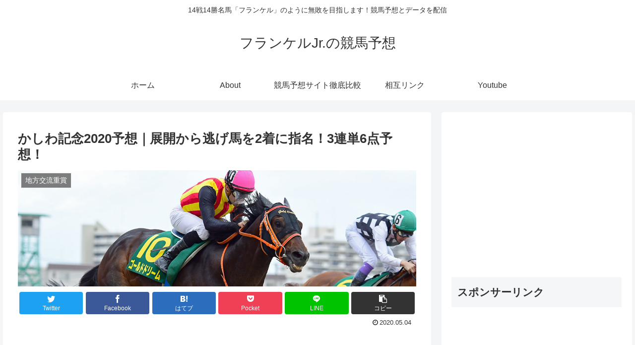

--- FILE ---
content_type: text/html; charset=UTF-8
request_url: https://frankelkeiba.com/2020/05/04/14375/
body_size: 40557
content:
<!doctype html>
<html lang="ja" id="html">

<head>
<meta charset="utf-8">
<meta http-equiv="X-UA-Compatible" content="IE=edge">
<meta name="viewport" content="width=device-width, initial-scale=1.0, viewport-fit=cover">
<meta name="referrer" content="no-referrer-when-downgrade">
<meta name="format-detection" content="telephone=no">

  
  

  <!-- preconnect dns-prefetch -->
<link rel="preconnect dns-prefetch" href="//www.googletagmanager.com">
<link rel="preconnect dns-prefetch" href="//www.google-analytics.com">
<link rel="preconnect dns-prefetch" href="//ajax.googleapis.com">
<link rel="preconnect dns-prefetch" href="//cdnjs.cloudflare.com">
<link rel="preconnect dns-prefetch" href="//pagead2.googlesyndication.com">
<link rel="preconnect dns-prefetch" href="//googleads.g.doubleclick.net">
<link rel="preconnect dns-prefetch" href="//tpc.googlesyndication.com">
<link rel="preconnect dns-prefetch" href="//ad.doubleclick.net">
<link rel="preconnect dns-prefetch" href="//www.gstatic.com">
<link rel="preconnect dns-prefetch" href="//cse.google.com">
<link rel="preconnect dns-prefetch" href="//fonts.gstatic.com">
<link rel="preconnect dns-prefetch" href="//fonts.googleapis.com">
<link rel="preconnect dns-prefetch" href="//cms.quantserve.com">
<link rel="preconnect dns-prefetch" href="//secure.gravatar.com">
<link rel="preconnect dns-prefetch" href="//cdn.syndication.twimg.com">
<link rel="preconnect dns-prefetch" href="//cdn.jsdelivr.net">
<link rel="preconnect dns-prefetch" href="//images-fe.ssl-images-amazon.com">
<link rel="preconnect dns-prefetch" href="//completion.amazon.com">
<link rel="preconnect dns-prefetch" href="//m.media-amazon.com">
<link rel="preconnect dns-prefetch" href="//i.moshimo.com">
<link rel="preconnect dns-prefetch" href="//aml.valuecommerce.com">
<link rel="preconnect dns-prefetch" href="//dalc.valuecommerce.com">
<link rel="preconnect dns-prefetch" href="//dalb.valuecommerce.com">

<!-- Preload -->
<link rel="preload" as="font" type="font/woff" href="https://frankelkeiba.com/wp-content/themes/cocoon-master/webfonts/icomoon/fonts/icomoon.woff" crossorigin>
<link rel="preload" as="font" type="font/woff2" href="https://frankelkeiba.com/wp-content/themes/cocoon-master/webfonts/fontawesome/fonts/fontawesome-webfont.woff2?v=4.7.0" crossorigin>

<title>かしわ記念2020予想｜展開から逃げ馬を2着に指名！3連単6点予想！  |  フランケルJr.の競馬予想</title>
<meta name='robots' content='max-image-preview:large'/>

<!-- OGP -->
<meta property="og:type" content="article">
<meta property="og:description" content="緊急事態宣言が約1ヶ月ほど延長しました。緩やかではあるものの、新規感染者の数も減少している様なので終息に向かっているのでしょう。ただ気をつけないといけないのは第二波、第三波の可能性が否定出来ない点です。終息している国もあれば、未だなお苦しめ">
<meta property="og:title" content="かしわ記念2020予想｜展開から逃げ馬を2着に指名！3連単6点予想！">
<meta property="og:url" content="https://frankelkeiba.com/2020/05/04/14375/">
<meta property="og:image" content="https://frankelkeiba.com/wp-content/uploads/2020/05/7711d01393276cfe037b8528ea09d8ab.jpg">
<meta property="og:site_name" content="フランケルJr.の競馬予想">
<meta property="og:locale" content="ja_JP">
<meta property="article:published_time" content="2020-05-04T20:23:30+09:00"/>
<meta property="article:modified_time" content="2020-05-04T20:23:30+09:00"/>
<meta property="article:section" content="地方交流重賞">
<meta property="article:tag" content="かしわ記念">
<!-- /OGP -->

<!-- Twitter Card -->
<meta name="twitter:card" content="summary_large_image">
<meta property="twitter:description" content="緊急事態宣言が約1ヶ月ほど延長しました。緩やかではあるものの、新規感染者の数も減少している様なので終息に向かっているのでしょう。ただ気をつけないといけないのは第二波、第三波の可能性が否定出来ない点です。終息している国もあれば、未だなお苦しめ">
<meta property="twitter:title" content="かしわ記念2020予想｜展開から逃げ馬を2着に指名！3連単6点予想！">
<meta property="twitter:url" content="https://frankelkeiba.com/2020/05/04/14375/">
<meta name="twitter:image" content="https://frankelkeiba.com/wp-content/uploads/2020/05/7711d01393276cfe037b8528ea09d8ab.jpg">
<meta name="twitter:domain" content="frankelkeiba.com">
<!-- /Twitter Card -->
<link rel="amphtml" href="https://frankelkeiba.com/2020/05/04/14375/amp/"/><meta name="generator" content="AMP for WP 1.0.77.54.1"/><link rel='dns-prefetch' href='//ajax.googleapis.com'/>
<link rel='dns-prefetch' href='//cdnjs.cloudflare.com'/>
<link rel='dns-prefetch' href='//secure.gravatar.com'/>
<link rel='dns-prefetch' href='//cdn.jsdelivr.net'/>
<link rel='dns-prefetch' href='//v0.wordpress.com'/>
<link rel="alternate" type="application/rss+xml" title="フランケルJr.の競馬予想 &raquo; フィード" href="https://frankelkeiba.com/feed/"/>
<link rel="alternate" type="application/rss+xml" title="フランケルJr.の競馬予想 &raquo; コメントフィード" href="https://frankelkeiba.com/comments/feed/"/>
<link rel="alternate" type="application/rss+xml" title="フランケルJr.の競馬予想 &raquo; かしわ記念2020予想｜展開から逃げ馬を2着に指名！3連単6点予想！ のコメントのフィード" href="https://frankelkeiba.com/2020/05/04/14375/feed/"/>
<!-- frankelkeiba.com is managing ads with Advanced Ads 1.39.1 --><script id="frank-ready">window.advanced_ads_ready=function(e,a){a=a||"complete";var d=function(e){return"interactive"===a?"loading"!==e:"complete"===e};d(document.readyState)?e():document.addEventListener("readystatechange",(function(a){d(a.target.readyState)&&e()}),{once:"interactive"===a})},window.advanced_ads_ready_queue=window.advanced_ads_ready_queue||[];</script>
		<link rel='stylesheet' id='wp-block-library-css' href='https://frankelkeiba.com/wp-includes/css/dist/block-library/style.min.css?ver=6.1.9&#038;fver=20230520060905' media='all'/>
<style id='wp-block-library-inline-css'>
.has-text-align-justify{text-align:justify;}
</style>
<link rel='stylesheet' id='mediaelement-css' href='https://frankelkeiba.com/wp-includes/js/mediaelement/mediaelementplayer-legacy.min.css?ver=4.2.17&#038;fver=20201209012205' media='all'/>
<link rel='stylesheet' id='wp-mediaelement-css' href='https://frankelkeiba.com/wp-includes/js/mediaelement/wp-mediaelement.min.css?ver=6.1.9&#038;fver=20191115110344' media='all'/>
<style id='global-styles-inline-css'>
body{--wp--preset--color--black: #000000;--wp--preset--color--cyan-bluish-gray: #abb8c3;--wp--preset--color--white: #ffffff;--wp--preset--color--pale-pink: #f78da7;--wp--preset--color--vivid-red: #cf2e2e;--wp--preset--color--luminous-vivid-orange: #ff6900;--wp--preset--color--luminous-vivid-amber: #fcb900;--wp--preset--color--light-green-cyan: #7bdcb5;--wp--preset--color--vivid-green-cyan: #00d084;--wp--preset--color--pale-cyan-blue: #8ed1fc;--wp--preset--color--vivid-cyan-blue: #0693e3;--wp--preset--color--vivid-purple: #9b51e0;--wp--preset--color--key-color: #19448e;--wp--preset--color--red: #e60033;--wp--preset--color--pink: #e95295;--wp--preset--color--purple: #884898;--wp--preset--color--deep: #55295b;--wp--preset--color--indigo: #1e50a2;--wp--preset--color--blue: #0095d9;--wp--preset--color--light-blue: #2ca9e1;--wp--preset--color--cyan: #00a3af;--wp--preset--color--teal: #007b43;--wp--preset--color--green: #3eb370;--wp--preset--color--light-green: #8bc34a;--wp--preset--color--lime: #c3d825;--wp--preset--color--yellow: #ffd900;--wp--preset--color--amber: #ffc107;--wp--preset--color--orange: #f39800;--wp--preset--color--deep-orange: #ea5506;--wp--preset--color--brown: #954e2a;--wp--preset--color--grey: #949495;--wp--preset--color--watery-blue: #f3fafe;--wp--preset--color--watery-yellow: #fff7cc;--wp--preset--color--watery-red: #fdf2f2;--wp--preset--color--watery-green: #ebf8f4;--wp--preset--color--ex-a: #ffffff;--wp--preset--color--ex-b: #ffffff;--wp--preset--color--ex-c: #ffffff;--wp--preset--color--ex-d: #ffffff;--wp--preset--color--ex-e: #ffffff;--wp--preset--color--ex-f: #ffffff;--wp--preset--gradient--vivid-cyan-blue-to-vivid-purple: linear-gradient(135deg,rgba(6,147,227,1) 0%,rgb(155,81,224) 100%);--wp--preset--gradient--light-green-cyan-to-vivid-green-cyan: linear-gradient(135deg,rgb(122,220,180) 0%,rgb(0,208,130) 100%);--wp--preset--gradient--luminous-vivid-amber-to-luminous-vivid-orange: linear-gradient(135deg,rgba(252,185,0,1) 0%,rgba(255,105,0,1) 100%);--wp--preset--gradient--luminous-vivid-orange-to-vivid-red: linear-gradient(135deg,rgba(255,105,0,1) 0%,rgb(207,46,46) 100%);--wp--preset--gradient--very-light-gray-to-cyan-bluish-gray: linear-gradient(135deg,rgb(238,238,238) 0%,rgb(169,184,195) 100%);--wp--preset--gradient--cool-to-warm-spectrum: linear-gradient(135deg,rgb(74,234,220) 0%,rgb(151,120,209) 20%,rgb(207,42,186) 40%,rgb(238,44,130) 60%,rgb(251,105,98) 80%,rgb(254,248,76) 100%);--wp--preset--gradient--blush-light-purple: linear-gradient(135deg,rgb(255,206,236) 0%,rgb(152,150,240) 100%);--wp--preset--gradient--blush-bordeaux: linear-gradient(135deg,rgb(254,205,165) 0%,rgb(254,45,45) 50%,rgb(107,0,62) 100%);--wp--preset--gradient--luminous-dusk: linear-gradient(135deg,rgb(255,203,112) 0%,rgb(199,81,192) 50%,rgb(65,88,208) 100%);--wp--preset--gradient--pale-ocean: linear-gradient(135deg,rgb(255,245,203) 0%,rgb(182,227,212) 50%,rgb(51,167,181) 100%);--wp--preset--gradient--electric-grass: linear-gradient(135deg,rgb(202,248,128) 0%,rgb(113,206,126) 100%);--wp--preset--gradient--midnight: linear-gradient(135deg,rgb(2,3,129) 0%,rgb(40,116,252) 100%);--wp--preset--duotone--dark-grayscale: url('#wp-duotone-dark-grayscale');--wp--preset--duotone--grayscale: url('#wp-duotone-grayscale');--wp--preset--duotone--purple-yellow: url('#wp-duotone-purple-yellow');--wp--preset--duotone--blue-red: url('#wp-duotone-blue-red');--wp--preset--duotone--midnight: url('#wp-duotone-midnight');--wp--preset--duotone--magenta-yellow: url('#wp-duotone-magenta-yellow');--wp--preset--duotone--purple-green: url('#wp-duotone-purple-green');--wp--preset--duotone--blue-orange: url('#wp-duotone-blue-orange');--wp--preset--font-size--small: 13px;--wp--preset--font-size--medium: 20px;--wp--preset--font-size--large: 36px;--wp--preset--font-size--x-large: 42px;--wp--preset--spacing--20: 0.44rem;--wp--preset--spacing--30: 0.67rem;--wp--preset--spacing--40: 1rem;--wp--preset--spacing--50: 1.5rem;--wp--preset--spacing--60: 2.25rem;--wp--preset--spacing--70: 3.38rem;--wp--preset--spacing--80: 5.06rem;}body { margin: 0;--wp--style--global--content-size: 840px;--wp--style--global--wide-size: 1200px; }.wp-site-blocks > .alignleft { float: left; margin-right: 2em; }.wp-site-blocks > .alignright { float: right; margin-left: 2em; }.wp-site-blocks > .aligncenter { justify-content: center; margin-left: auto; margin-right: auto; }.wp-site-blocks > * { margin-block-start: 0; margin-block-end: 0; }.wp-site-blocks > * + * { margin-block-start: 24px; }body { --wp--style--block-gap: 24px; }body .is-layout-flow > *{margin-block-start: 0;margin-block-end: 0;}body .is-layout-flow > * + *{margin-block-start: 24px;margin-block-end: 0;}body .is-layout-constrained > *{margin-block-start: 0;margin-block-end: 0;}body .is-layout-constrained > * + *{margin-block-start: 24px;margin-block-end: 0;}body .is-layout-flex{gap: 24px;}body .is-layout-flow > .alignleft{float: left;margin-inline-start: 0;margin-inline-end: 2em;}body .is-layout-flow > .alignright{float: right;margin-inline-start: 2em;margin-inline-end: 0;}body .is-layout-flow > .aligncenter{margin-left: auto !important;margin-right: auto !important;}body .is-layout-constrained > .alignleft{float: left;margin-inline-start: 0;margin-inline-end: 2em;}body .is-layout-constrained > .alignright{float: right;margin-inline-start: 2em;margin-inline-end: 0;}body .is-layout-constrained > .aligncenter{margin-left: auto !important;margin-right: auto !important;}body .is-layout-constrained > :where(:not(.alignleft):not(.alignright):not(.alignfull)){max-width: var(--wp--style--global--content-size);margin-left: auto !important;margin-right: auto !important;}body .is-layout-constrained > .alignwide{max-width: var(--wp--style--global--wide-size);}body .is-layout-flex{display: flex;}body .is-layout-flex{flex-wrap: wrap;align-items: center;}body .is-layout-flex > *{margin: 0;}body{padding-top: 0px;padding-right: 0px;padding-bottom: 0px;padding-left: 0px;}a:where(:not(.wp-element-button)){text-decoration: underline;}.wp-element-button, .wp-block-button__link{background-color: #32373c;border-width: 0;color: #fff;font-family: inherit;font-size: inherit;line-height: inherit;padding: calc(0.667em + 2px) calc(1.333em + 2px);text-decoration: none;}.has-black-color{color: var(--wp--preset--color--black) !important;}.has-cyan-bluish-gray-color{color: var(--wp--preset--color--cyan-bluish-gray) !important;}.has-white-color{color: var(--wp--preset--color--white) !important;}.has-pale-pink-color{color: var(--wp--preset--color--pale-pink) !important;}.has-vivid-red-color{color: var(--wp--preset--color--vivid-red) !important;}.has-luminous-vivid-orange-color{color: var(--wp--preset--color--luminous-vivid-orange) !important;}.has-luminous-vivid-amber-color{color: var(--wp--preset--color--luminous-vivid-amber) !important;}.has-light-green-cyan-color{color: var(--wp--preset--color--light-green-cyan) !important;}.has-vivid-green-cyan-color{color: var(--wp--preset--color--vivid-green-cyan) !important;}.has-pale-cyan-blue-color{color: var(--wp--preset--color--pale-cyan-blue) !important;}.has-vivid-cyan-blue-color{color: var(--wp--preset--color--vivid-cyan-blue) !important;}.has-vivid-purple-color{color: var(--wp--preset--color--vivid-purple) !important;}.has-key-color-color{color: var(--wp--preset--color--key-color) !important;}.has-red-color{color: var(--wp--preset--color--red) !important;}.has-pink-color{color: var(--wp--preset--color--pink) !important;}.has-purple-color{color: var(--wp--preset--color--purple) !important;}.has-deep-color{color: var(--wp--preset--color--deep) !important;}.has-indigo-color{color: var(--wp--preset--color--indigo) !important;}.has-blue-color{color: var(--wp--preset--color--blue) !important;}.has-light-blue-color{color: var(--wp--preset--color--light-blue) !important;}.has-cyan-color{color: var(--wp--preset--color--cyan) !important;}.has-teal-color{color: var(--wp--preset--color--teal) !important;}.has-green-color{color: var(--wp--preset--color--green) !important;}.has-light-green-color{color: var(--wp--preset--color--light-green) !important;}.has-lime-color{color: var(--wp--preset--color--lime) !important;}.has-yellow-color{color: var(--wp--preset--color--yellow) !important;}.has-amber-color{color: var(--wp--preset--color--amber) !important;}.has-orange-color{color: var(--wp--preset--color--orange) !important;}.has-deep-orange-color{color: var(--wp--preset--color--deep-orange) !important;}.has-brown-color{color: var(--wp--preset--color--brown) !important;}.has-grey-color{color: var(--wp--preset--color--grey) !important;}.has-watery-blue-color{color: var(--wp--preset--color--watery-blue) !important;}.has-watery-yellow-color{color: var(--wp--preset--color--watery-yellow) !important;}.has-watery-red-color{color: var(--wp--preset--color--watery-red) !important;}.has-watery-green-color{color: var(--wp--preset--color--watery-green) !important;}.has-ex-a-color{color: var(--wp--preset--color--ex-a) !important;}.has-ex-b-color{color: var(--wp--preset--color--ex-b) !important;}.has-ex-c-color{color: var(--wp--preset--color--ex-c) !important;}.has-ex-d-color{color: var(--wp--preset--color--ex-d) !important;}.has-ex-e-color{color: var(--wp--preset--color--ex-e) !important;}.has-ex-f-color{color: var(--wp--preset--color--ex-f) !important;}.has-black-background-color{background-color: var(--wp--preset--color--black) !important;}.has-cyan-bluish-gray-background-color{background-color: var(--wp--preset--color--cyan-bluish-gray) !important;}.has-white-background-color{background-color: var(--wp--preset--color--white) !important;}.has-pale-pink-background-color{background-color: var(--wp--preset--color--pale-pink) !important;}.has-vivid-red-background-color{background-color: var(--wp--preset--color--vivid-red) !important;}.has-luminous-vivid-orange-background-color{background-color: var(--wp--preset--color--luminous-vivid-orange) !important;}.has-luminous-vivid-amber-background-color{background-color: var(--wp--preset--color--luminous-vivid-amber) !important;}.has-light-green-cyan-background-color{background-color: var(--wp--preset--color--light-green-cyan) !important;}.has-vivid-green-cyan-background-color{background-color: var(--wp--preset--color--vivid-green-cyan) !important;}.has-pale-cyan-blue-background-color{background-color: var(--wp--preset--color--pale-cyan-blue) !important;}.has-vivid-cyan-blue-background-color{background-color: var(--wp--preset--color--vivid-cyan-blue) !important;}.has-vivid-purple-background-color{background-color: var(--wp--preset--color--vivid-purple) !important;}.has-key-color-background-color{background-color: var(--wp--preset--color--key-color) !important;}.has-red-background-color{background-color: var(--wp--preset--color--red) !important;}.has-pink-background-color{background-color: var(--wp--preset--color--pink) !important;}.has-purple-background-color{background-color: var(--wp--preset--color--purple) !important;}.has-deep-background-color{background-color: var(--wp--preset--color--deep) !important;}.has-indigo-background-color{background-color: var(--wp--preset--color--indigo) !important;}.has-blue-background-color{background-color: var(--wp--preset--color--blue) !important;}.has-light-blue-background-color{background-color: var(--wp--preset--color--light-blue) !important;}.has-cyan-background-color{background-color: var(--wp--preset--color--cyan) !important;}.has-teal-background-color{background-color: var(--wp--preset--color--teal) !important;}.has-green-background-color{background-color: var(--wp--preset--color--green) !important;}.has-light-green-background-color{background-color: var(--wp--preset--color--light-green) !important;}.has-lime-background-color{background-color: var(--wp--preset--color--lime) !important;}.has-yellow-background-color{background-color: var(--wp--preset--color--yellow) !important;}.has-amber-background-color{background-color: var(--wp--preset--color--amber) !important;}.has-orange-background-color{background-color: var(--wp--preset--color--orange) !important;}.has-deep-orange-background-color{background-color: var(--wp--preset--color--deep-orange) !important;}.has-brown-background-color{background-color: var(--wp--preset--color--brown) !important;}.has-grey-background-color{background-color: var(--wp--preset--color--grey) !important;}.has-watery-blue-background-color{background-color: var(--wp--preset--color--watery-blue) !important;}.has-watery-yellow-background-color{background-color: var(--wp--preset--color--watery-yellow) !important;}.has-watery-red-background-color{background-color: var(--wp--preset--color--watery-red) !important;}.has-watery-green-background-color{background-color: var(--wp--preset--color--watery-green) !important;}.has-ex-a-background-color{background-color: var(--wp--preset--color--ex-a) !important;}.has-ex-b-background-color{background-color: var(--wp--preset--color--ex-b) !important;}.has-ex-c-background-color{background-color: var(--wp--preset--color--ex-c) !important;}.has-ex-d-background-color{background-color: var(--wp--preset--color--ex-d) !important;}.has-ex-e-background-color{background-color: var(--wp--preset--color--ex-e) !important;}.has-ex-f-background-color{background-color: var(--wp--preset--color--ex-f) !important;}.has-black-border-color{border-color: var(--wp--preset--color--black) !important;}.has-cyan-bluish-gray-border-color{border-color: var(--wp--preset--color--cyan-bluish-gray) !important;}.has-white-border-color{border-color: var(--wp--preset--color--white) !important;}.has-pale-pink-border-color{border-color: var(--wp--preset--color--pale-pink) !important;}.has-vivid-red-border-color{border-color: var(--wp--preset--color--vivid-red) !important;}.has-luminous-vivid-orange-border-color{border-color: var(--wp--preset--color--luminous-vivid-orange) !important;}.has-luminous-vivid-amber-border-color{border-color: var(--wp--preset--color--luminous-vivid-amber) !important;}.has-light-green-cyan-border-color{border-color: var(--wp--preset--color--light-green-cyan) !important;}.has-vivid-green-cyan-border-color{border-color: var(--wp--preset--color--vivid-green-cyan) !important;}.has-pale-cyan-blue-border-color{border-color: var(--wp--preset--color--pale-cyan-blue) !important;}.has-vivid-cyan-blue-border-color{border-color: var(--wp--preset--color--vivid-cyan-blue) !important;}.has-vivid-purple-border-color{border-color: var(--wp--preset--color--vivid-purple) !important;}.has-key-color-border-color{border-color: var(--wp--preset--color--key-color) !important;}.has-red-border-color{border-color: var(--wp--preset--color--red) !important;}.has-pink-border-color{border-color: var(--wp--preset--color--pink) !important;}.has-purple-border-color{border-color: var(--wp--preset--color--purple) !important;}.has-deep-border-color{border-color: var(--wp--preset--color--deep) !important;}.has-indigo-border-color{border-color: var(--wp--preset--color--indigo) !important;}.has-blue-border-color{border-color: var(--wp--preset--color--blue) !important;}.has-light-blue-border-color{border-color: var(--wp--preset--color--light-blue) !important;}.has-cyan-border-color{border-color: var(--wp--preset--color--cyan) !important;}.has-teal-border-color{border-color: var(--wp--preset--color--teal) !important;}.has-green-border-color{border-color: var(--wp--preset--color--green) !important;}.has-light-green-border-color{border-color: var(--wp--preset--color--light-green) !important;}.has-lime-border-color{border-color: var(--wp--preset--color--lime) !important;}.has-yellow-border-color{border-color: var(--wp--preset--color--yellow) !important;}.has-amber-border-color{border-color: var(--wp--preset--color--amber) !important;}.has-orange-border-color{border-color: var(--wp--preset--color--orange) !important;}.has-deep-orange-border-color{border-color: var(--wp--preset--color--deep-orange) !important;}.has-brown-border-color{border-color: var(--wp--preset--color--brown) !important;}.has-grey-border-color{border-color: var(--wp--preset--color--grey) !important;}.has-watery-blue-border-color{border-color: var(--wp--preset--color--watery-blue) !important;}.has-watery-yellow-border-color{border-color: var(--wp--preset--color--watery-yellow) !important;}.has-watery-red-border-color{border-color: var(--wp--preset--color--watery-red) !important;}.has-watery-green-border-color{border-color: var(--wp--preset--color--watery-green) !important;}.has-ex-a-border-color{border-color: var(--wp--preset--color--ex-a) !important;}.has-ex-b-border-color{border-color: var(--wp--preset--color--ex-b) !important;}.has-ex-c-border-color{border-color: var(--wp--preset--color--ex-c) !important;}.has-ex-d-border-color{border-color: var(--wp--preset--color--ex-d) !important;}.has-ex-e-border-color{border-color: var(--wp--preset--color--ex-e) !important;}.has-ex-f-border-color{border-color: var(--wp--preset--color--ex-f) !important;}.has-vivid-cyan-blue-to-vivid-purple-gradient-background{background: var(--wp--preset--gradient--vivid-cyan-blue-to-vivid-purple) !important;}.has-light-green-cyan-to-vivid-green-cyan-gradient-background{background: var(--wp--preset--gradient--light-green-cyan-to-vivid-green-cyan) !important;}.has-luminous-vivid-amber-to-luminous-vivid-orange-gradient-background{background: var(--wp--preset--gradient--luminous-vivid-amber-to-luminous-vivid-orange) !important;}.has-luminous-vivid-orange-to-vivid-red-gradient-background{background: var(--wp--preset--gradient--luminous-vivid-orange-to-vivid-red) !important;}.has-very-light-gray-to-cyan-bluish-gray-gradient-background{background: var(--wp--preset--gradient--very-light-gray-to-cyan-bluish-gray) !important;}.has-cool-to-warm-spectrum-gradient-background{background: var(--wp--preset--gradient--cool-to-warm-spectrum) !important;}.has-blush-light-purple-gradient-background{background: var(--wp--preset--gradient--blush-light-purple) !important;}.has-blush-bordeaux-gradient-background{background: var(--wp--preset--gradient--blush-bordeaux) !important;}.has-luminous-dusk-gradient-background{background: var(--wp--preset--gradient--luminous-dusk) !important;}.has-pale-ocean-gradient-background{background: var(--wp--preset--gradient--pale-ocean) !important;}.has-electric-grass-gradient-background{background: var(--wp--preset--gradient--electric-grass) !important;}.has-midnight-gradient-background{background: var(--wp--preset--gradient--midnight) !important;}.has-small-font-size{font-size: var(--wp--preset--font-size--small) !important;}.has-medium-font-size{font-size: var(--wp--preset--font-size--medium) !important;}.has-large-font-size{font-size: var(--wp--preset--font-size--large) !important;}.has-x-large-font-size{font-size: var(--wp--preset--font-size--x-large) !important;}
.wp-block-navigation a:where(:not(.wp-element-button)){color: inherit;}
.wp-block-pullquote{font-size: 1.5em;line-height: 1.6;}
</style>
<link rel='stylesheet' id='arve-main-css' href='https://frankelkeiba.com/wp-content/plugins/advanced-responsive-video-embedder/build/main.css?ver=70807f607880d07700da&#038;fver=20221223075025' media='all'/>
<link rel='stylesheet' id='contact-form-7-css' href='https://frankelkeiba.com/wp-content/plugins/contact-form-7/includes/css/styles.css?ver=5.7.1&#038;fver=20221223075027' media='all'/>
<link rel='stylesheet' id='wpt-twitter-feed-css' href='https://frankelkeiba.com/wp-content/plugins/wp-to-twitter/css/twitter-feed.css?ver=6.1.9&#038;fver=20220928072419' media='all'/>
<link rel='stylesheet' id='cocoon-style-css' href='https://frankelkeiba.com/wp-content/themes/cocoon-master/style.css?ver=6.1.9&#038;fver=20221223082542' media='all'/>
<style id='cocoon-style-inline-css'>
.main{width:860px}.sidebar{width:376px}@media screen and (max-width:1280px){.wrap{width:auto}.main,.sidebar,.sidebar-left .main,.sidebar-left .sidebar{margin:0 .5%}.main{width:67.4%}.sidebar{padding:1.5%;width:30%}.entry-card-thumb{width:38%}.entry-card-content{margin-left:40%}}body::after{content:url(https://frankelkeiba.com/wp-content/themes/cocoon-master/lib/analytics/access.php?post_id=14375&post_type=post)!important;visibility:hidden;position:absolute;bottom:0;right:0;width:1px;height:1px;overflow:hidden;display:inline!important}.toc-checkbox{display:none}.toc-content{visibility:hidden;height:0;opacity:.2;transition:all .5s ease-out}.toc-checkbox:checked~.toc-content{visibility:visible;padding-top:.6em;height:100%;opacity:1}.toc-title::after{content:'[開く]';margin-left:.5em;cursor:pointer;font-size:.8em}.toc-title:hover::after{text-decoration:underline}.toc-checkbox:checked+.toc-title::after{content:'[閉じる]'}#respond{display:none}.entry-content>*,.demo .entry-content p{line-height:1.8}.entry-content>*,.article p,.demo .entry-content p,.article dl,.article ul,.article ol,.article blockquote,.article pre,.article table,.article .toc,.body .article,.body .column-wrap,.body .new-entry-cards,.body .popular-entry-cards,.body .navi-entry-cards,.body .box-menus,.body .ranking-item,.body .rss-entry-cards,.body .widget,.body .author-box,.body .blogcard-wrap,.body .login-user-only,.body .information-box,.body .question-box,.body .alert-box,.body .information,.body .question,.body .alert,.body .memo-box,.body .comment-box,.body .common-icon-box,.body .blank-box,.body .button-block,.body .micro-bottom,.body .caption-box,.body .tab-caption-box,.body .label-box,.body .toggle-wrap,.body .wp-block-image,.body .booklink-box,.body .kaerebalink-box,.body .tomarebalink-box,.body .product-item-box,.body .speech-wrap,.body .wp-block-categories,.body .wp-block-archives,.body .wp-block-archives-dropdown,.body .wp-block-calendar,.body .ad-area,.body .wp-block-gallery,.body .wp-block-audio,.body .wp-block-cover,.body .wp-block-file,.body .wp-block-media-text,.body .wp-block-video,.body .wp-block-buttons,.body .wp-block-columns,.body .wp-block-separator,.body .components-placeholder,.body .wp-block-search,.body .wp-block-social-links,.body .timeline-box,.body .blogcard-type,.body .btn-wrap,.body .btn-wrap a,.body .block-box,.body .wp-block-embed,.body .wp-block-group,.body .wp-block-table,.body .scrollable-table,.body .wp-block-separator,.body .wp-block,.body .video-container,.comment-area,.related-entries,.pager-post-navi,.comment-respond{margin-bottom:1.8em}.wp-block-post-title,.is-root-container>*,[data-type="core/freeform"]{margin-bottom:1.8em!important}.article h2,.article h3,.article h4,.article h5,.article h6{margin-bottom:1.62em}@media screen and (max-width:480px){.body,.menu-content{font-size:16px}}@media screen and (max-width:781px){.wp-block-column{margin-bottom:1.8em}}@media screen and (max-width:599px){.column-wrap>div{margin-bottom:1.8em}}.article .micro-top{margin-bottom:.36em}.article .micro-bottom{margin-top:-1.62em}.article .micro-balloon{margin-bottom:.9em}.article .micro-bottom.micro-balloon{margin-top:-1.26em}.blank-box.bb-key-color{border-color:#19448e}.iic-key-color li::before{color:#19448e}.blank-box.bb-tab.bb-key-color::before{background-color:#19448e}.tb-key-color .toggle-button{border:1px solid #19448e;background:#19448e;color:#fff}.tb-key-color .toggle-button::before{color:#ccc}.tb-key-color .toggle-checkbox:checked~.toggle-content{border-color:#19448e}.cb-key-color.caption-box{border-color:#19448e}.cb-key-color .caption-box-label{background-color:#19448e;color:#fff}.tcb-key-color .tab-caption-box-label{background-color:#19448e;color:#fff}.tcb-key-color .tab-caption-box-content{border-color:#19448e}.lb-key-color .label-box-content{border-color:#19448e}.mc-key-color{background-color:#19448e;color:#fff;border:0}.mc-key-color.micro-bottom::after{border-bottom-color:#19448e;border-top-color:transparent}.mc-key-color::before{border-top-color:transparent;border-bottom-color:transparent}.mc-key-color::after{border-top-color:#19448e}.btn-key-color,.btn-wrap.btn-wrap-key-color>a{background-color:#19448e}.has-text-color.has-key-color-color{color:#19448e}.has-background.has-key-color-background-color{background-color:#19448e}.body.article,body#tinymce.wp-editor{background-color:#fff}.body.article,.editor-post-title__block .editor-post-title__input,body#tinymce.wp-editor{color:#333}html .body .has-key-color-background-color{background-color:#19448e}html .body .has-key-color-color{color:#19448e}html .body .has-key-color-color .toggle-button::before{color:#19448e}html .body .has-key-color-border-color{border-color:#19448e}html .body .btn-wrap.has-key-color-background-color>a{background-color:#19448e}html .body .btn-wrap.has-key-color-color>a{color:#19448e}html .body .btn-wrap.has-key-color-border-color>a{border-color:#19448e}html .body .bb-tab.has-key-color-border-color .bb-label{background-color:#19448e}html .body .toggle-wrap.has-key-color-color .toggle-button,html .body .toggle-wrap.has-key-color-color .toggle-button:before{color:#19448e}html .body .toggle-wrap.has-key-color-border-color .toggle-button{background-color:#19448e}html .body .toggle-wrap.has-key-color-border-color .toggle-button,.toggle-wrap.has-key-color-border-color .toggle-content{border-color:#19448e}html .body .iconlist-box.has-key-color-icon-color li::before{color:#19448e}html .body .micro-balloon.has-key-color-color{color:#19448e}html .body .micro-balloon.has-key-color-background-color{background-color:#19448e;border-color:transparent}html .body .micro-balloon.has-key-color-background-color.micro-bottom::after{border-bottom-color:#19448e;border-top-color:transparent}html .body .micro-balloon.has-key-color-background-color::before{border-top-color:transparent;border-bottom-color:transparent}html .body .micro-balloon.has-key-color-background-color::after{border-top-color:#19448e}html .body .micro-balloon.has-border-color.has-key-color-border-color{border-color:#19448e}html .body .micro-balloon.micro-top.has-key-color-border-color::before{border-top-color:#19448e}html .body .micro-balloon.micro-bottom.has-key-color-border-color::before{border-bottom-color:#19448e}html .body .caption-box.has-key-color-border-color .box-label{background-color:#19448e}html .body .tab-caption-box.has-key-color-border-color .box-label{background-color:#19448e}html .body .tab-caption-box.has-key-color-border-color .box-content{border-color:#19448e}html .body .tab-caption-box.has-key-color-background-color .box-content{background-color:#19448e}html .body .label-box.has-key-color-border-color .box-content{border-color:#19448e}html .body .label-box.has-key-color-background-color .box-content{background-color:#19448e}html .body .speech-balloon.has-key-color-background-color{background-color:#19448e}html .body .speech-balloon.has-text-color.has-key-color-color{color:#19448e}html .body .speech-balloon.has-key-color-border-color{border-color:#19448e}html .body .sbp-l .speech-balloon.has-key-color-border-color::before{border-right-color:#19448e}html .body .sbp-r .speech-balloon.has-key-color-border-color::before{border-left-color:#19448e}html .body .sbp-l .speech-balloon.has-key-color-background-color::after{border-right-color:#19448e}html .body .sbp-r .speech-balloon.has-key-color-background-color::after{border-left-color:#19448e}html .body .sbs-line.sbp-r .speech-balloon.has-key-color-background-color{background-color:#19448e}html .body .sbs-line.sbp-r .speech-balloon.has-key-color-border-color{border-color:#19448e}html .body .speech-wraphtml .body .sbs-think .speech-balloon.has-key-color-border-color::before,html .body .speech-wrap.sbs-think .speech-balloon.has-key-color-border-color::after{border-color:#19448e}html .body .sbs-think .speech-balloon.has-key-color-background-color::before,html .body .sbs-think .speech-balloon.has-key-color-background-color::after{background-color:#19448e}html .body .sbs-think .speech-balloon.has-key-color-border-color::before{border-color:#19448e}html .body .timeline-box.has-key-color-point-color .timeline-item::before{background-color:#19448e}.has-key-color-border-color.is-style-accordion .faq-question{background-color:#19448e}html .body .has-key-color-question-color .faq-question-label{color:#19448e}html .body .has-key-color-question-color.has-border-color .faq-question-label{color:#19448e}html .body .has-key-color-answer-color .faq-answer-label{color:#19448e}html .body .is-style-square.has-key-color-question-color .faq-question-label{color:#fff;background-color:#19448e}html .body .is-style-square.has-key-color-answer-color .faq-answer-label{color:#fff;background-color:#19448e}html .body .has-red-background-color{background-color:#e60033}html .body .has-red-color{color:#e60033}html .body .has-red-color .toggle-button::before{color:#e60033}html .body .has-red-border-color{border-color:#e60033}html .body .btn-wrap.has-red-background-color>a{background-color:#e60033}html .body .btn-wrap.has-red-color>a{color:#e60033}html .body .btn-wrap.has-red-border-color>a{border-color:#e60033}html .body .bb-tab.has-red-border-color .bb-label{background-color:#e60033}html .body .toggle-wrap.has-red-color .toggle-button,html .body .toggle-wrap.has-red-color .toggle-button:before{color:#e60033}html .body .toggle-wrap.has-red-border-color .toggle-button{background-color:#e60033}html .body .toggle-wrap.has-red-border-color .toggle-button,.toggle-wrap.has-red-border-color .toggle-content{border-color:#e60033}html .body .iconlist-box.has-red-icon-color li::before{color:#e60033}html .body .micro-balloon.has-red-color{color:#e60033}html .body .micro-balloon.has-red-background-color{background-color:#e60033;border-color:transparent}html .body .micro-balloon.has-red-background-color.micro-bottom::after{border-bottom-color:#e60033;border-top-color:transparent}html .body .micro-balloon.has-red-background-color::before{border-top-color:transparent;border-bottom-color:transparent}html .body .micro-balloon.has-red-background-color::after{border-top-color:#e60033}html .body .micro-balloon.has-border-color.has-red-border-color{border-color:#e60033}html .body .micro-balloon.micro-top.has-red-border-color::before{border-top-color:#e60033}html .body .micro-balloon.micro-bottom.has-red-border-color::before{border-bottom-color:#e60033}html .body .caption-box.has-red-border-color .box-label{background-color:#e60033}html .body .tab-caption-box.has-red-border-color .box-label{background-color:#e60033}html .body .tab-caption-box.has-red-border-color .box-content{border-color:#e60033}html .body .tab-caption-box.has-red-background-color .box-content{background-color:#e60033}html .body .label-box.has-red-border-color .box-content{border-color:#e60033}html .body .label-box.has-red-background-color .box-content{background-color:#e60033}html .body .speech-balloon.has-red-background-color{background-color:#e60033}html .body .speech-balloon.has-text-color.has-red-color{color:#e60033}html .body .speech-balloon.has-red-border-color{border-color:#e60033}html .body .sbp-l .speech-balloon.has-red-border-color::before{border-right-color:#e60033}html .body .sbp-r .speech-balloon.has-red-border-color::before{border-left-color:#e60033}html .body .sbp-l .speech-balloon.has-red-background-color::after{border-right-color:#e60033}html .body .sbp-r .speech-balloon.has-red-background-color::after{border-left-color:#e60033}html .body .sbs-line.sbp-r .speech-balloon.has-red-background-color{background-color:#e60033}html .body .sbs-line.sbp-r .speech-balloon.has-red-border-color{border-color:#e60033}html .body .speech-wraphtml .body .sbs-think .speech-balloon.has-red-border-color::before,html .body .speech-wrap.sbs-think .speech-balloon.has-red-border-color::after{border-color:#e60033}html .body .sbs-think .speech-balloon.has-red-background-color::before,html .body .sbs-think .speech-balloon.has-red-background-color::after{background-color:#e60033}html .body .sbs-think .speech-balloon.has-red-border-color::before{border-color:#e60033}html .body .timeline-box.has-red-point-color .timeline-item::before{background-color:#e60033}.has-red-border-color.is-style-accordion .faq-question{background-color:#e60033}html .body .has-red-question-color .faq-question-label{color:#e60033}html .body .has-red-question-color.has-border-color .faq-question-label{color:#e60033}html .body .has-red-answer-color .faq-answer-label{color:#e60033}html .body .is-style-square.has-red-question-color .faq-question-label{color:#fff;background-color:#e60033}html .body .is-style-square.has-red-answer-color .faq-answer-label{color:#fff;background-color:#e60033}html .body .has-pink-background-color{background-color:#e95295}html .body .has-pink-color{color:#e95295}html .body .has-pink-color .toggle-button::before{color:#e95295}html .body .has-pink-border-color{border-color:#e95295}html .body .btn-wrap.has-pink-background-color>a{background-color:#e95295}html .body .btn-wrap.has-pink-color>a{color:#e95295}html .body .btn-wrap.has-pink-border-color>a{border-color:#e95295}html .body .bb-tab.has-pink-border-color .bb-label{background-color:#e95295}html .body .toggle-wrap.has-pink-color .toggle-button,html .body .toggle-wrap.has-pink-color .toggle-button:before{color:#e95295}html .body .toggle-wrap.has-pink-border-color .toggle-button{background-color:#e95295}html .body .toggle-wrap.has-pink-border-color .toggle-button,.toggle-wrap.has-pink-border-color .toggle-content{border-color:#e95295}html .body .iconlist-box.has-pink-icon-color li::before{color:#e95295}html .body .micro-balloon.has-pink-color{color:#e95295}html .body .micro-balloon.has-pink-background-color{background-color:#e95295;border-color:transparent}html .body .micro-balloon.has-pink-background-color.micro-bottom::after{border-bottom-color:#e95295;border-top-color:transparent}html .body .micro-balloon.has-pink-background-color::before{border-top-color:transparent;border-bottom-color:transparent}html .body .micro-balloon.has-pink-background-color::after{border-top-color:#e95295}html .body .micro-balloon.has-border-color.has-pink-border-color{border-color:#e95295}html .body .micro-balloon.micro-top.has-pink-border-color::before{border-top-color:#e95295}html .body .micro-balloon.micro-bottom.has-pink-border-color::before{border-bottom-color:#e95295}html .body .caption-box.has-pink-border-color .box-label{background-color:#e95295}html .body .tab-caption-box.has-pink-border-color .box-label{background-color:#e95295}html .body .tab-caption-box.has-pink-border-color .box-content{border-color:#e95295}html .body .tab-caption-box.has-pink-background-color .box-content{background-color:#e95295}html .body .label-box.has-pink-border-color .box-content{border-color:#e95295}html .body .label-box.has-pink-background-color .box-content{background-color:#e95295}html .body .speech-balloon.has-pink-background-color{background-color:#e95295}html .body .speech-balloon.has-text-color.has-pink-color{color:#e95295}html .body .speech-balloon.has-pink-border-color{border-color:#e95295}html .body .sbp-l .speech-balloon.has-pink-border-color::before{border-right-color:#e95295}html .body .sbp-r .speech-balloon.has-pink-border-color::before{border-left-color:#e95295}html .body .sbp-l .speech-balloon.has-pink-background-color::after{border-right-color:#e95295}html .body .sbp-r .speech-balloon.has-pink-background-color::after{border-left-color:#e95295}html .body .sbs-line.sbp-r .speech-balloon.has-pink-background-color{background-color:#e95295}html .body .sbs-line.sbp-r .speech-balloon.has-pink-border-color{border-color:#e95295}html .body .speech-wraphtml .body .sbs-think .speech-balloon.has-pink-border-color::before,html .body .speech-wrap.sbs-think .speech-balloon.has-pink-border-color::after{border-color:#e95295}html .body .sbs-think .speech-balloon.has-pink-background-color::before,html .body .sbs-think .speech-balloon.has-pink-background-color::after{background-color:#e95295}html .body .sbs-think .speech-balloon.has-pink-border-color::before{border-color:#e95295}html .body .timeline-box.has-pink-point-color .timeline-item::before{background-color:#e95295}.has-pink-border-color.is-style-accordion .faq-question{background-color:#e95295}html .body .has-pink-question-color .faq-question-label{color:#e95295}html .body .has-pink-question-color.has-border-color .faq-question-label{color:#e95295}html .body .has-pink-answer-color .faq-answer-label{color:#e95295}html .body .is-style-square.has-pink-question-color .faq-question-label{color:#fff;background-color:#e95295}html .body .is-style-square.has-pink-answer-color .faq-answer-label{color:#fff;background-color:#e95295}html .body .has-purple-background-color{background-color:#884898}html .body .has-purple-color{color:#884898}html .body .has-purple-color .toggle-button::before{color:#884898}html .body .has-purple-border-color{border-color:#884898}html .body .btn-wrap.has-purple-background-color>a{background-color:#884898}html .body .btn-wrap.has-purple-color>a{color:#884898}html .body .btn-wrap.has-purple-border-color>a{border-color:#884898}html .body .bb-tab.has-purple-border-color .bb-label{background-color:#884898}html .body .toggle-wrap.has-purple-color .toggle-button,html .body .toggle-wrap.has-purple-color .toggle-button:before{color:#884898}html .body .toggle-wrap.has-purple-border-color .toggle-button{background-color:#884898}html .body .toggle-wrap.has-purple-border-color .toggle-button,.toggle-wrap.has-purple-border-color .toggle-content{border-color:#884898}html .body .iconlist-box.has-purple-icon-color li::before{color:#884898}html .body .micro-balloon.has-purple-color{color:#884898}html .body .micro-balloon.has-purple-background-color{background-color:#884898;border-color:transparent}html .body .micro-balloon.has-purple-background-color.micro-bottom::after{border-bottom-color:#884898;border-top-color:transparent}html .body .micro-balloon.has-purple-background-color::before{border-top-color:transparent;border-bottom-color:transparent}html .body .micro-balloon.has-purple-background-color::after{border-top-color:#884898}html .body .micro-balloon.has-border-color.has-purple-border-color{border-color:#884898}html .body .micro-balloon.micro-top.has-purple-border-color::before{border-top-color:#884898}html .body .micro-balloon.micro-bottom.has-purple-border-color::before{border-bottom-color:#884898}html .body .caption-box.has-purple-border-color .box-label{background-color:#884898}html .body .tab-caption-box.has-purple-border-color .box-label{background-color:#884898}html .body .tab-caption-box.has-purple-border-color .box-content{border-color:#884898}html .body .tab-caption-box.has-purple-background-color .box-content{background-color:#884898}html .body .label-box.has-purple-border-color .box-content{border-color:#884898}html .body .label-box.has-purple-background-color .box-content{background-color:#884898}html .body .speech-balloon.has-purple-background-color{background-color:#884898}html .body .speech-balloon.has-text-color.has-purple-color{color:#884898}html .body .speech-balloon.has-purple-border-color{border-color:#884898}html .body .sbp-l .speech-balloon.has-purple-border-color::before{border-right-color:#884898}html .body .sbp-r .speech-balloon.has-purple-border-color::before{border-left-color:#884898}html .body .sbp-l .speech-balloon.has-purple-background-color::after{border-right-color:#884898}html .body .sbp-r .speech-balloon.has-purple-background-color::after{border-left-color:#884898}html .body .sbs-line.sbp-r .speech-balloon.has-purple-background-color{background-color:#884898}html .body .sbs-line.sbp-r .speech-balloon.has-purple-border-color{border-color:#884898}html .body .speech-wraphtml .body .sbs-think .speech-balloon.has-purple-border-color::before,html .body .speech-wrap.sbs-think .speech-balloon.has-purple-border-color::after{border-color:#884898}html .body .sbs-think .speech-balloon.has-purple-background-color::before,html .body .sbs-think .speech-balloon.has-purple-background-color::after{background-color:#884898}html .body .sbs-think .speech-balloon.has-purple-border-color::before{border-color:#884898}html .body .timeline-box.has-purple-point-color .timeline-item::before{background-color:#884898}.has-purple-border-color.is-style-accordion .faq-question{background-color:#884898}html .body .has-purple-question-color .faq-question-label{color:#884898}html .body .has-purple-question-color.has-border-color .faq-question-label{color:#884898}html .body .has-purple-answer-color .faq-answer-label{color:#884898}html .body .is-style-square.has-purple-question-color .faq-question-label{color:#fff;background-color:#884898}html .body .is-style-square.has-purple-answer-color .faq-answer-label{color:#fff;background-color:#884898}html .body .has-deep-background-color{background-color:#55295b}html .body .has-deep-color{color:#55295b}html .body .has-deep-color .toggle-button::before{color:#55295b}html .body .has-deep-border-color{border-color:#55295b}html .body .btn-wrap.has-deep-background-color>a{background-color:#55295b}html .body .btn-wrap.has-deep-color>a{color:#55295b}html .body .btn-wrap.has-deep-border-color>a{border-color:#55295b}html .body .bb-tab.has-deep-border-color .bb-label{background-color:#55295b}html .body .toggle-wrap.has-deep-color .toggle-button,html .body .toggle-wrap.has-deep-color .toggle-button:before{color:#55295b}html .body .toggle-wrap.has-deep-border-color .toggle-button{background-color:#55295b}html .body .toggle-wrap.has-deep-border-color .toggle-button,.toggle-wrap.has-deep-border-color .toggle-content{border-color:#55295b}html .body .iconlist-box.has-deep-icon-color li::before{color:#55295b}html .body .micro-balloon.has-deep-color{color:#55295b}html .body .micro-balloon.has-deep-background-color{background-color:#55295b;border-color:transparent}html .body .micro-balloon.has-deep-background-color.micro-bottom::after{border-bottom-color:#55295b;border-top-color:transparent}html .body .micro-balloon.has-deep-background-color::before{border-top-color:transparent;border-bottom-color:transparent}html .body .micro-balloon.has-deep-background-color::after{border-top-color:#55295b}html .body .micro-balloon.has-border-color.has-deep-border-color{border-color:#55295b}html .body .micro-balloon.micro-top.has-deep-border-color::before{border-top-color:#55295b}html .body .micro-balloon.micro-bottom.has-deep-border-color::before{border-bottom-color:#55295b}html .body .caption-box.has-deep-border-color .box-label{background-color:#55295b}html .body .tab-caption-box.has-deep-border-color .box-label{background-color:#55295b}html .body .tab-caption-box.has-deep-border-color .box-content{border-color:#55295b}html .body .tab-caption-box.has-deep-background-color .box-content{background-color:#55295b}html .body .label-box.has-deep-border-color .box-content{border-color:#55295b}html .body .label-box.has-deep-background-color .box-content{background-color:#55295b}html .body .speech-balloon.has-deep-background-color{background-color:#55295b}html .body .speech-balloon.has-text-color.has-deep-color{color:#55295b}html .body .speech-balloon.has-deep-border-color{border-color:#55295b}html .body .sbp-l .speech-balloon.has-deep-border-color::before{border-right-color:#55295b}html .body .sbp-r .speech-balloon.has-deep-border-color::before{border-left-color:#55295b}html .body .sbp-l .speech-balloon.has-deep-background-color::after{border-right-color:#55295b}html .body .sbp-r .speech-balloon.has-deep-background-color::after{border-left-color:#55295b}html .body .sbs-line.sbp-r .speech-balloon.has-deep-background-color{background-color:#55295b}html .body .sbs-line.sbp-r .speech-balloon.has-deep-border-color{border-color:#55295b}html .body .speech-wraphtml .body .sbs-think .speech-balloon.has-deep-border-color::before,html .body .speech-wrap.sbs-think .speech-balloon.has-deep-border-color::after{border-color:#55295b}html .body .sbs-think .speech-balloon.has-deep-background-color::before,html .body .sbs-think .speech-balloon.has-deep-background-color::after{background-color:#55295b}html .body .sbs-think .speech-balloon.has-deep-border-color::before{border-color:#55295b}html .body .timeline-box.has-deep-point-color .timeline-item::before{background-color:#55295b}.has-deep-border-color.is-style-accordion .faq-question{background-color:#55295b}html .body .has-deep-question-color .faq-question-label{color:#55295b}html .body .has-deep-question-color.has-border-color .faq-question-label{color:#55295b}html .body .has-deep-answer-color .faq-answer-label{color:#55295b}html .body .is-style-square.has-deep-question-color .faq-question-label{color:#fff;background-color:#55295b}html .body .is-style-square.has-deep-answer-color .faq-answer-label{color:#fff;background-color:#55295b}html .body .has-indigo-background-color{background-color:#1e50a2}html .body .has-indigo-color{color:#1e50a2}html .body .has-indigo-color .toggle-button::before{color:#1e50a2}html .body .has-indigo-border-color{border-color:#1e50a2}html .body .btn-wrap.has-indigo-background-color>a{background-color:#1e50a2}html .body .btn-wrap.has-indigo-color>a{color:#1e50a2}html .body .btn-wrap.has-indigo-border-color>a{border-color:#1e50a2}html .body .bb-tab.has-indigo-border-color .bb-label{background-color:#1e50a2}html .body .toggle-wrap.has-indigo-color .toggle-button,html .body .toggle-wrap.has-indigo-color .toggle-button:before{color:#1e50a2}html .body .toggle-wrap.has-indigo-border-color .toggle-button{background-color:#1e50a2}html .body .toggle-wrap.has-indigo-border-color .toggle-button,.toggle-wrap.has-indigo-border-color .toggle-content{border-color:#1e50a2}html .body .iconlist-box.has-indigo-icon-color li::before{color:#1e50a2}html .body .micro-balloon.has-indigo-color{color:#1e50a2}html .body .micro-balloon.has-indigo-background-color{background-color:#1e50a2;border-color:transparent}html .body .micro-balloon.has-indigo-background-color.micro-bottom::after{border-bottom-color:#1e50a2;border-top-color:transparent}html .body .micro-balloon.has-indigo-background-color::before{border-top-color:transparent;border-bottom-color:transparent}html .body .micro-balloon.has-indigo-background-color::after{border-top-color:#1e50a2}html .body .micro-balloon.has-border-color.has-indigo-border-color{border-color:#1e50a2}html .body .micro-balloon.micro-top.has-indigo-border-color::before{border-top-color:#1e50a2}html .body .micro-balloon.micro-bottom.has-indigo-border-color::before{border-bottom-color:#1e50a2}html .body .caption-box.has-indigo-border-color .box-label{background-color:#1e50a2}html .body .tab-caption-box.has-indigo-border-color .box-label{background-color:#1e50a2}html .body .tab-caption-box.has-indigo-border-color .box-content{border-color:#1e50a2}html .body .tab-caption-box.has-indigo-background-color .box-content{background-color:#1e50a2}html .body .label-box.has-indigo-border-color .box-content{border-color:#1e50a2}html .body .label-box.has-indigo-background-color .box-content{background-color:#1e50a2}html .body .speech-balloon.has-indigo-background-color{background-color:#1e50a2}html .body .speech-balloon.has-text-color.has-indigo-color{color:#1e50a2}html .body .speech-balloon.has-indigo-border-color{border-color:#1e50a2}html .body .sbp-l .speech-balloon.has-indigo-border-color::before{border-right-color:#1e50a2}html .body .sbp-r .speech-balloon.has-indigo-border-color::before{border-left-color:#1e50a2}html .body .sbp-l .speech-balloon.has-indigo-background-color::after{border-right-color:#1e50a2}html .body .sbp-r .speech-balloon.has-indigo-background-color::after{border-left-color:#1e50a2}html .body .sbs-line.sbp-r .speech-balloon.has-indigo-background-color{background-color:#1e50a2}html .body .sbs-line.sbp-r .speech-balloon.has-indigo-border-color{border-color:#1e50a2}html .body .speech-wraphtml .body .sbs-think .speech-balloon.has-indigo-border-color::before,html .body .speech-wrap.sbs-think .speech-balloon.has-indigo-border-color::after{border-color:#1e50a2}html .body .sbs-think .speech-balloon.has-indigo-background-color::before,html .body .sbs-think .speech-balloon.has-indigo-background-color::after{background-color:#1e50a2}html .body .sbs-think .speech-balloon.has-indigo-border-color::before{border-color:#1e50a2}html .body .timeline-box.has-indigo-point-color .timeline-item::before{background-color:#1e50a2}.has-indigo-border-color.is-style-accordion .faq-question{background-color:#1e50a2}html .body .has-indigo-question-color .faq-question-label{color:#1e50a2}html .body .has-indigo-question-color.has-border-color .faq-question-label{color:#1e50a2}html .body .has-indigo-answer-color .faq-answer-label{color:#1e50a2}html .body .is-style-square.has-indigo-question-color .faq-question-label{color:#fff;background-color:#1e50a2}html .body .is-style-square.has-indigo-answer-color .faq-answer-label{color:#fff;background-color:#1e50a2}html .body .has-blue-background-color{background-color:#0095d9}html .body .has-blue-color{color:#0095d9}html .body .has-blue-color .toggle-button::before{color:#0095d9}html .body .has-blue-border-color{border-color:#0095d9}html .body .btn-wrap.has-blue-background-color>a{background-color:#0095d9}html .body .btn-wrap.has-blue-color>a{color:#0095d9}html .body .btn-wrap.has-blue-border-color>a{border-color:#0095d9}html .body .bb-tab.has-blue-border-color .bb-label{background-color:#0095d9}html .body .toggle-wrap.has-blue-color .toggle-button,html .body .toggle-wrap.has-blue-color .toggle-button:before{color:#0095d9}html .body .toggle-wrap.has-blue-border-color .toggle-button{background-color:#0095d9}html .body .toggle-wrap.has-blue-border-color .toggle-button,.toggle-wrap.has-blue-border-color .toggle-content{border-color:#0095d9}html .body .iconlist-box.has-blue-icon-color li::before{color:#0095d9}html .body .micro-balloon.has-blue-color{color:#0095d9}html .body .micro-balloon.has-blue-background-color{background-color:#0095d9;border-color:transparent}html .body .micro-balloon.has-blue-background-color.micro-bottom::after{border-bottom-color:#0095d9;border-top-color:transparent}html .body .micro-balloon.has-blue-background-color::before{border-top-color:transparent;border-bottom-color:transparent}html .body .micro-balloon.has-blue-background-color::after{border-top-color:#0095d9}html .body .micro-balloon.has-border-color.has-blue-border-color{border-color:#0095d9}html .body .micro-balloon.micro-top.has-blue-border-color::before{border-top-color:#0095d9}html .body .micro-balloon.micro-bottom.has-blue-border-color::before{border-bottom-color:#0095d9}html .body .caption-box.has-blue-border-color .box-label{background-color:#0095d9}html .body .tab-caption-box.has-blue-border-color .box-label{background-color:#0095d9}html .body .tab-caption-box.has-blue-border-color .box-content{border-color:#0095d9}html .body .tab-caption-box.has-blue-background-color .box-content{background-color:#0095d9}html .body .label-box.has-blue-border-color .box-content{border-color:#0095d9}html .body .label-box.has-blue-background-color .box-content{background-color:#0095d9}html .body .speech-balloon.has-blue-background-color{background-color:#0095d9}html .body .speech-balloon.has-text-color.has-blue-color{color:#0095d9}html .body .speech-balloon.has-blue-border-color{border-color:#0095d9}html .body .sbp-l .speech-balloon.has-blue-border-color::before{border-right-color:#0095d9}html .body .sbp-r .speech-balloon.has-blue-border-color::before{border-left-color:#0095d9}html .body .sbp-l .speech-balloon.has-blue-background-color::after{border-right-color:#0095d9}html .body .sbp-r .speech-balloon.has-blue-background-color::after{border-left-color:#0095d9}html .body .sbs-line.sbp-r .speech-balloon.has-blue-background-color{background-color:#0095d9}html .body .sbs-line.sbp-r .speech-balloon.has-blue-border-color{border-color:#0095d9}html .body .speech-wraphtml .body .sbs-think .speech-balloon.has-blue-border-color::before,html .body .speech-wrap.sbs-think .speech-balloon.has-blue-border-color::after{border-color:#0095d9}html .body .sbs-think .speech-balloon.has-blue-background-color::before,html .body .sbs-think .speech-balloon.has-blue-background-color::after{background-color:#0095d9}html .body .sbs-think .speech-balloon.has-blue-border-color::before{border-color:#0095d9}html .body .timeline-box.has-blue-point-color .timeline-item::before{background-color:#0095d9}.has-blue-border-color.is-style-accordion .faq-question{background-color:#0095d9}html .body .has-blue-question-color .faq-question-label{color:#0095d9}html .body .has-blue-question-color.has-border-color .faq-question-label{color:#0095d9}html .body .has-blue-answer-color .faq-answer-label{color:#0095d9}html .body .is-style-square.has-blue-question-color .faq-question-label{color:#fff;background-color:#0095d9}html .body .is-style-square.has-blue-answer-color .faq-answer-label{color:#fff;background-color:#0095d9}html .body .has-light-blue-background-color{background-color:#2ca9e1}html .body .has-light-blue-color{color:#2ca9e1}html .body .has-light-blue-color .toggle-button::before{color:#2ca9e1}html .body .has-light-blue-border-color{border-color:#2ca9e1}html .body .btn-wrap.has-light-blue-background-color>a{background-color:#2ca9e1}html .body .btn-wrap.has-light-blue-color>a{color:#2ca9e1}html .body .btn-wrap.has-light-blue-border-color>a{border-color:#2ca9e1}html .body .bb-tab.has-light-blue-border-color .bb-label{background-color:#2ca9e1}html .body .toggle-wrap.has-light-blue-color .toggle-button,html .body .toggle-wrap.has-light-blue-color .toggle-button:before{color:#2ca9e1}html .body .toggle-wrap.has-light-blue-border-color .toggle-button{background-color:#2ca9e1}html .body .toggle-wrap.has-light-blue-border-color .toggle-button,.toggle-wrap.has-light-blue-border-color .toggle-content{border-color:#2ca9e1}html .body .iconlist-box.has-light-blue-icon-color li::before{color:#2ca9e1}html .body .micro-balloon.has-light-blue-color{color:#2ca9e1}html .body .micro-balloon.has-light-blue-background-color{background-color:#2ca9e1;border-color:transparent}html .body .micro-balloon.has-light-blue-background-color.micro-bottom::after{border-bottom-color:#2ca9e1;border-top-color:transparent}html .body .micro-balloon.has-light-blue-background-color::before{border-top-color:transparent;border-bottom-color:transparent}html .body .micro-balloon.has-light-blue-background-color::after{border-top-color:#2ca9e1}html .body .micro-balloon.has-border-color.has-light-blue-border-color{border-color:#2ca9e1}html .body .micro-balloon.micro-top.has-light-blue-border-color::before{border-top-color:#2ca9e1}html .body .micro-balloon.micro-bottom.has-light-blue-border-color::before{border-bottom-color:#2ca9e1}html .body .caption-box.has-light-blue-border-color .box-label{background-color:#2ca9e1}html .body .tab-caption-box.has-light-blue-border-color .box-label{background-color:#2ca9e1}html .body .tab-caption-box.has-light-blue-border-color .box-content{border-color:#2ca9e1}html .body .tab-caption-box.has-light-blue-background-color .box-content{background-color:#2ca9e1}html .body .label-box.has-light-blue-border-color .box-content{border-color:#2ca9e1}html .body .label-box.has-light-blue-background-color .box-content{background-color:#2ca9e1}html .body .speech-balloon.has-light-blue-background-color{background-color:#2ca9e1}html .body .speech-balloon.has-text-color.has-light-blue-color{color:#2ca9e1}html .body .speech-balloon.has-light-blue-border-color{border-color:#2ca9e1}html .body .sbp-l .speech-balloon.has-light-blue-border-color::before{border-right-color:#2ca9e1}html .body .sbp-r .speech-balloon.has-light-blue-border-color::before{border-left-color:#2ca9e1}html .body .sbp-l .speech-balloon.has-light-blue-background-color::after{border-right-color:#2ca9e1}html .body .sbp-r .speech-balloon.has-light-blue-background-color::after{border-left-color:#2ca9e1}html .body .sbs-line.sbp-r .speech-balloon.has-light-blue-background-color{background-color:#2ca9e1}html .body .sbs-line.sbp-r .speech-balloon.has-light-blue-border-color{border-color:#2ca9e1}html .body .speech-wraphtml .body .sbs-think .speech-balloon.has-light-blue-border-color::before,html .body .speech-wrap.sbs-think .speech-balloon.has-light-blue-border-color::after{border-color:#2ca9e1}html .body .sbs-think .speech-balloon.has-light-blue-background-color::before,html .body .sbs-think .speech-balloon.has-light-blue-background-color::after{background-color:#2ca9e1}html .body .sbs-think .speech-balloon.has-light-blue-border-color::before{border-color:#2ca9e1}html .body .timeline-box.has-light-blue-point-color .timeline-item::before{background-color:#2ca9e1}.has-light-blue-border-color.is-style-accordion .faq-question{background-color:#2ca9e1}html .body .has-light-blue-question-color .faq-question-label{color:#2ca9e1}html .body .has-light-blue-question-color.has-border-color .faq-question-label{color:#2ca9e1}html .body .has-light-blue-answer-color .faq-answer-label{color:#2ca9e1}html .body .is-style-square.has-light-blue-question-color .faq-question-label{color:#fff;background-color:#2ca9e1}html .body .is-style-square.has-light-blue-answer-color .faq-answer-label{color:#fff;background-color:#2ca9e1}html .body .has-cyan-background-color{background-color:#00a3af}html .body .has-cyan-color{color:#00a3af}html .body .has-cyan-color .toggle-button::before{color:#00a3af}html .body .has-cyan-border-color{border-color:#00a3af}html .body .btn-wrap.has-cyan-background-color>a{background-color:#00a3af}html .body .btn-wrap.has-cyan-color>a{color:#00a3af}html .body .btn-wrap.has-cyan-border-color>a{border-color:#00a3af}html .body .bb-tab.has-cyan-border-color .bb-label{background-color:#00a3af}html .body .toggle-wrap.has-cyan-color .toggle-button,html .body .toggle-wrap.has-cyan-color .toggle-button:before{color:#00a3af}html .body .toggle-wrap.has-cyan-border-color .toggle-button{background-color:#00a3af}html .body .toggle-wrap.has-cyan-border-color .toggle-button,.toggle-wrap.has-cyan-border-color .toggle-content{border-color:#00a3af}html .body .iconlist-box.has-cyan-icon-color li::before{color:#00a3af}html .body .micro-balloon.has-cyan-color{color:#00a3af}html .body .micro-balloon.has-cyan-background-color{background-color:#00a3af;border-color:transparent}html .body .micro-balloon.has-cyan-background-color.micro-bottom::after{border-bottom-color:#00a3af;border-top-color:transparent}html .body .micro-balloon.has-cyan-background-color::before{border-top-color:transparent;border-bottom-color:transparent}html .body .micro-balloon.has-cyan-background-color::after{border-top-color:#00a3af}html .body .micro-balloon.has-border-color.has-cyan-border-color{border-color:#00a3af}html .body .micro-balloon.micro-top.has-cyan-border-color::before{border-top-color:#00a3af}html .body .micro-balloon.micro-bottom.has-cyan-border-color::before{border-bottom-color:#00a3af}html .body .caption-box.has-cyan-border-color .box-label{background-color:#00a3af}html .body .tab-caption-box.has-cyan-border-color .box-label{background-color:#00a3af}html .body .tab-caption-box.has-cyan-border-color .box-content{border-color:#00a3af}html .body .tab-caption-box.has-cyan-background-color .box-content{background-color:#00a3af}html .body .label-box.has-cyan-border-color .box-content{border-color:#00a3af}html .body .label-box.has-cyan-background-color .box-content{background-color:#00a3af}html .body .speech-balloon.has-cyan-background-color{background-color:#00a3af}html .body .speech-balloon.has-text-color.has-cyan-color{color:#00a3af}html .body .speech-balloon.has-cyan-border-color{border-color:#00a3af}html .body .sbp-l .speech-balloon.has-cyan-border-color::before{border-right-color:#00a3af}html .body .sbp-r .speech-balloon.has-cyan-border-color::before{border-left-color:#00a3af}html .body .sbp-l .speech-balloon.has-cyan-background-color::after{border-right-color:#00a3af}html .body .sbp-r .speech-balloon.has-cyan-background-color::after{border-left-color:#00a3af}html .body .sbs-line.sbp-r .speech-balloon.has-cyan-background-color{background-color:#00a3af}html .body .sbs-line.sbp-r .speech-balloon.has-cyan-border-color{border-color:#00a3af}html .body .speech-wraphtml .body .sbs-think .speech-balloon.has-cyan-border-color::before,html .body .speech-wrap.sbs-think .speech-balloon.has-cyan-border-color::after{border-color:#00a3af}html .body .sbs-think .speech-balloon.has-cyan-background-color::before,html .body .sbs-think .speech-balloon.has-cyan-background-color::after{background-color:#00a3af}html .body .sbs-think .speech-balloon.has-cyan-border-color::before{border-color:#00a3af}html .body .timeline-box.has-cyan-point-color .timeline-item::before{background-color:#00a3af}.has-cyan-border-color.is-style-accordion .faq-question{background-color:#00a3af}html .body .has-cyan-question-color .faq-question-label{color:#00a3af}html .body .has-cyan-question-color.has-border-color .faq-question-label{color:#00a3af}html .body .has-cyan-answer-color .faq-answer-label{color:#00a3af}html .body .is-style-square.has-cyan-question-color .faq-question-label{color:#fff;background-color:#00a3af}html .body .is-style-square.has-cyan-answer-color .faq-answer-label{color:#fff;background-color:#00a3af}html .body .has-teal-background-color{background-color:#007b43}html .body .has-teal-color{color:#007b43}html .body .has-teal-color .toggle-button::before{color:#007b43}html .body .has-teal-border-color{border-color:#007b43}html .body .btn-wrap.has-teal-background-color>a{background-color:#007b43}html .body .btn-wrap.has-teal-color>a{color:#007b43}html .body .btn-wrap.has-teal-border-color>a{border-color:#007b43}html .body .bb-tab.has-teal-border-color .bb-label{background-color:#007b43}html .body .toggle-wrap.has-teal-color .toggle-button,html .body .toggle-wrap.has-teal-color .toggle-button:before{color:#007b43}html .body .toggle-wrap.has-teal-border-color .toggle-button{background-color:#007b43}html .body .toggle-wrap.has-teal-border-color .toggle-button,.toggle-wrap.has-teal-border-color .toggle-content{border-color:#007b43}html .body .iconlist-box.has-teal-icon-color li::before{color:#007b43}html .body .micro-balloon.has-teal-color{color:#007b43}html .body .micro-balloon.has-teal-background-color{background-color:#007b43;border-color:transparent}html .body .micro-balloon.has-teal-background-color.micro-bottom::after{border-bottom-color:#007b43;border-top-color:transparent}html .body .micro-balloon.has-teal-background-color::before{border-top-color:transparent;border-bottom-color:transparent}html .body .micro-balloon.has-teal-background-color::after{border-top-color:#007b43}html .body .micro-balloon.has-border-color.has-teal-border-color{border-color:#007b43}html .body .micro-balloon.micro-top.has-teal-border-color::before{border-top-color:#007b43}html .body .micro-balloon.micro-bottom.has-teal-border-color::before{border-bottom-color:#007b43}html .body .caption-box.has-teal-border-color .box-label{background-color:#007b43}html .body .tab-caption-box.has-teal-border-color .box-label{background-color:#007b43}html .body .tab-caption-box.has-teal-border-color .box-content{border-color:#007b43}html .body .tab-caption-box.has-teal-background-color .box-content{background-color:#007b43}html .body .label-box.has-teal-border-color .box-content{border-color:#007b43}html .body .label-box.has-teal-background-color .box-content{background-color:#007b43}html .body .speech-balloon.has-teal-background-color{background-color:#007b43}html .body .speech-balloon.has-text-color.has-teal-color{color:#007b43}html .body .speech-balloon.has-teal-border-color{border-color:#007b43}html .body .sbp-l .speech-balloon.has-teal-border-color::before{border-right-color:#007b43}html .body .sbp-r .speech-balloon.has-teal-border-color::before{border-left-color:#007b43}html .body .sbp-l .speech-balloon.has-teal-background-color::after{border-right-color:#007b43}html .body .sbp-r .speech-balloon.has-teal-background-color::after{border-left-color:#007b43}html .body .sbs-line.sbp-r .speech-balloon.has-teal-background-color{background-color:#007b43}html .body .sbs-line.sbp-r .speech-balloon.has-teal-border-color{border-color:#007b43}html .body .speech-wraphtml .body .sbs-think .speech-balloon.has-teal-border-color::before,html .body .speech-wrap.sbs-think .speech-balloon.has-teal-border-color::after{border-color:#007b43}html .body .sbs-think .speech-balloon.has-teal-background-color::before,html .body .sbs-think .speech-balloon.has-teal-background-color::after{background-color:#007b43}html .body .sbs-think .speech-balloon.has-teal-border-color::before{border-color:#007b43}html .body .timeline-box.has-teal-point-color .timeline-item::before{background-color:#007b43}.has-teal-border-color.is-style-accordion .faq-question{background-color:#007b43}html .body .has-teal-question-color .faq-question-label{color:#007b43}html .body .has-teal-question-color.has-border-color .faq-question-label{color:#007b43}html .body .has-teal-answer-color .faq-answer-label{color:#007b43}html .body .is-style-square.has-teal-question-color .faq-question-label{color:#fff;background-color:#007b43}html .body .is-style-square.has-teal-answer-color .faq-answer-label{color:#fff;background-color:#007b43}html .body .has-green-background-color{background-color:#3eb370}html .body .has-green-color{color:#3eb370}html .body .has-green-color .toggle-button::before{color:#3eb370}html .body .has-green-border-color{border-color:#3eb370}html .body .btn-wrap.has-green-background-color>a{background-color:#3eb370}html .body .btn-wrap.has-green-color>a{color:#3eb370}html .body .btn-wrap.has-green-border-color>a{border-color:#3eb370}html .body .bb-tab.has-green-border-color .bb-label{background-color:#3eb370}html .body .toggle-wrap.has-green-color .toggle-button,html .body .toggle-wrap.has-green-color .toggle-button:before{color:#3eb370}html .body .toggle-wrap.has-green-border-color .toggle-button{background-color:#3eb370}html .body .toggle-wrap.has-green-border-color .toggle-button,.toggle-wrap.has-green-border-color .toggle-content{border-color:#3eb370}html .body .iconlist-box.has-green-icon-color li::before{color:#3eb370}html .body .micro-balloon.has-green-color{color:#3eb370}html .body .micro-balloon.has-green-background-color{background-color:#3eb370;border-color:transparent}html .body .micro-balloon.has-green-background-color.micro-bottom::after{border-bottom-color:#3eb370;border-top-color:transparent}html .body .micro-balloon.has-green-background-color::before{border-top-color:transparent;border-bottom-color:transparent}html .body .micro-balloon.has-green-background-color::after{border-top-color:#3eb370}html .body .micro-balloon.has-border-color.has-green-border-color{border-color:#3eb370}html .body .micro-balloon.micro-top.has-green-border-color::before{border-top-color:#3eb370}html .body .micro-balloon.micro-bottom.has-green-border-color::before{border-bottom-color:#3eb370}html .body .caption-box.has-green-border-color .box-label{background-color:#3eb370}html .body .tab-caption-box.has-green-border-color .box-label{background-color:#3eb370}html .body .tab-caption-box.has-green-border-color .box-content{border-color:#3eb370}html .body .tab-caption-box.has-green-background-color .box-content{background-color:#3eb370}html .body .label-box.has-green-border-color .box-content{border-color:#3eb370}html .body .label-box.has-green-background-color .box-content{background-color:#3eb370}html .body .speech-balloon.has-green-background-color{background-color:#3eb370}html .body .speech-balloon.has-text-color.has-green-color{color:#3eb370}html .body .speech-balloon.has-green-border-color{border-color:#3eb370}html .body .sbp-l .speech-balloon.has-green-border-color::before{border-right-color:#3eb370}html .body .sbp-r .speech-balloon.has-green-border-color::before{border-left-color:#3eb370}html .body .sbp-l .speech-balloon.has-green-background-color::after{border-right-color:#3eb370}html .body .sbp-r .speech-balloon.has-green-background-color::after{border-left-color:#3eb370}html .body .sbs-line.sbp-r .speech-balloon.has-green-background-color{background-color:#3eb370}html .body .sbs-line.sbp-r .speech-balloon.has-green-border-color{border-color:#3eb370}html .body .speech-wraphtml .body .sbs-think .speech-balloon.has-green-border-color::before,html .body .speech-wrap.sbs-think .speech-balloon.has-green-border-color::after{border-color:#3eb370}html .body .sbs-think .speech-balloon.has-green-background-color::before,html .body .sbs-think .speech-balloon.has-green-background-color::after{background-color:#3eb370}html .body .sbs-think .speech-balloon.has-green-border-color::before{border-color:#3eb370}html .body .timeline-box.has-green-point-color .timeline-item::before{background-color:#3eb370}.has-green-border-color.is-style-accordion .faq-question{background-color:#3eb370}html .body .has-green-question-color .faq-question-label{color:#3eb370}html .body .has-green-question-color.has-border-color .faq-question-label{color:#3eb370}html .body .has-green-answer-color .faq-answer-label{color:#3eb370}html .body .is-style-square.has-green-question-color .faq-question-label{color:#fff;background-color:#3eb370}html .body .is-style-square.has-green-answer-color .faq-answer-label{color:#fff;background-color:#3eb370}html .body .has-light-green-background-color{background-color:#8bc34a}html .body .has-light-green-color{color:#8bc34a}html .body .has-light-green-color .toggle-button::before{color:#8bc34a}html .body .has-light-green-border-color{border-color:#8bc34a}html .body .btn-wrap.has-light-green-background-color>a{background-color:#8bc34a}html .body .btn-wrap.has-light-green-color>a{color:#8bc34a}html .body .btn-wrap.has-light-green-border-color>a{border-color:#8bc34a}html .body .bb-tab.has-light-green-border-color .bb-label{background-color:#8bc34a}html .body .toggle-wrap.has-light-green-color .toggle-button,html .body .toggle-wrap.has-light-green-color .toggle-button:before{color:#8bc34a}html .body .toggle-wrap.has-light-green-border-color .toggle-button{background-color:#8bc34a}html .body .toggle-wrap.has-light-green-border-color .toggle-button,.toggle-wrap.has-light-green-border-color .toggle-content{border-color:#8bc34a}html .body .iconlist-box.has-light-green-icon-color li::before{color:#8bc34a}html .body .micro-balloon.has-light-green-color{color:#8bc34a}html .body .micro-balloon.has-light-green-background-color{background-color:#8bc34a;border-color:transparent}html .body .micro-balloon.has-light-green-background-color.micro-bottom::after{border-bottom-color:#8bc34a;border-top-color:transparent}html .body .micro-balloon.has-light-green-background-color::before{border-top-color:transparent;border-bottom-color:transparent}html .body .micro-balloon.has-light-green-background-color::after{border-top-color:#8bc34a}html .body .micro-balloon.has-border-color.has-light-green-border-color{border-color:#8bc34a}html .body .micro-balloon.micro-top.has-light-green-border-color::before{border-top-color:#8bc34a}html .body .micro-balloon.micro-bottom.has-light-green-border-color::before{border-bottom-color:#8bc34a}html .body .caption-box.has-light-green-border-color .box-label{background-color:#8bc34a}html .body .tab-caption-box.has-light-green-border-color .box-label{background-color:#8bc34a}html .body .tab-caption-box.has-light-green-border-color .box-content{border-color:#8bc34a}html .body .tab-caption-box.has-light-green-background-color .box-content{background-color:#8bc34a}html .body .label-box.has-light-green-border-color .box-content{border-color:#8bc34a}html .body .label-box.has-light-green-background-color .box-content{background-color:#8bc34a}html .body .speech-balloon.has-light-green-background-color{background-color:#8bc34a}html .body .speech-balloon.has-text-color.has-light-green-color{color:#8bc34a}html .body .speech-balloon.has-light-green-border-color{border-color:#8bc34a}html .body .sbp-l .speech-balloon.has-light-green-border-color::before{border-right-color:#8bc34a}html .body .sbp-r .speech-balloon.has-light-green-border-color::before{border-left-color:#8bc34a}html .body .sbp-l .speech-balloon.has-light-green-background-color::after{border-right-color:#8bc34a}html .body .sbp-r .speech-balloon.has-light-green-background-color::after{border-left-color:#8bc34a}html .body .sbs-line.sbp-r .speech-balloon.has-light-green-background-color{background-color:#8bc34a}html .body .sbs-line.sbp-r .speech-balloon.has-light-green-border-color{border-color:#8bc34a}html .body .speech-wraphtml .body .sbs-think .speech-balloon.has-light-green-border-color::before,html .body .speech-wrap.sbs-think .speech-balloon.has-light-green-border-color::after{border-color:#8bc34a}html .body .sbs-think .speech-balloon.has-light-green-background-color::before,html .body .sbs-think .speech-balloon.has-light-green-background-color::after{background-color:#8bc34a}html .body .sbs-think .speech-balloon.has-light-green-border-color::before{border-color:#8bc34a}html .body .timeline-box.has-light-green-point-color .timeline-item::before{background-color:#8bc34a}.has-light-green-border-color.is-style-accordion .faq-question{background-color:#8bc34a}html .body .has-light-green-question-color .faq-question-label{color:#8bc34a}html .body .has-light-green-question-color.has-border-color .faq-question-label{color:#8bc34a}html .body .has-light-green-answer-color .faq-answer-label{color:#8bc34a}html .body .is-style-square.has-light-green-question-color .faq-question-label{color:#fff;background-color:#8bc34a}html .body .is-style-square.has-light-green-answer-color .faq-answer-label{color:#fff;background-color:#8bc34a}html .body .has-lime-background-color{background-color:#c3d825}html .body .has-lime-color{color:#c3d825}html .body .has-lime-color .toggle-button::before{color:#c3d825}html .body .has-lime-border-color{border-color:#c3d825}html .body .btn-wrap.has-lime-background-color>a{background-color:#c3d825}html .body .btn-wrap.has-lime-color>a{color:#c3d825}html .body .btn-wrap.has-lime-border-color>a{border-color:#c3d825}html .body .bb-tab.has-lime-border-color .bb-label{background-color:#c3d825}html .body .toggle-wrap.has-lime-color .toggle-button,html .body .toggle-wrap.has-lime-color .toggle-button:before{color:#c3d825}html .body .toggle-wrap.has-lime-border-color .toggle-button{background-color:#c3d825}html .body .toggle-wrap.has-lime-border-color .toggle-button,.toggle-wrap.has-lime-border-color .toggle-content{border-color:#c3d825}html .body .iconlist-box.has-lime-icon-color li::before{color:#c3d825}html .body .micro-balloon.has-lime-color{color:#c3d825}html .body .micro-balloon.has-lime-background-color{background-color:#c3d825;border-color:transparent}html .body .micro-balloon.has-lime-background-color.micro-bottom::after{border-bottom-color:#c3d825;border-top-color:transparent}html .body .micro-balloon.has-lime-background-color::before{border-top-color:transparent;border-bottom-color:transparent}html .body .micro-balloon.has-lime-background-color::after{border-top-color:#c3d825}html .body .micro-balloon.has-border-color.has-lime-border-color{border-color:#c3d825}html .body .micro-balloon.micro-top.has-lime-border-color::before{border-top-color:#c3d825}html .body .micro-balloon.micro-bottom.has-lime-border-color::before{border-bottom-color:#c3d825}html .body .caption-box.has-lime-border-color .box-label{background-color:#c3d825}html .body .tab-caption-box.has-lime-border-color .box-label{background-color:#c3d825}html .body .tab-caption-box.has-lime-border-color .box-content{border-color:#c3d825}html .body .tab-caption-box.has-lime-background-color .box-content{background-color:#c3d825}html .body .label-box.has-lime-border-color .box-content{border-color:#c3d825}html .body .label-box.has-lime-background-color .box-content{background-color:#c3d825}html .body .speech-balloon.has-lime-background-color{background-color:#c3d825}html .body .speech-balloon.has-text-color.has-lime-color{color:#c3d825}html .body .speech-balloon.has-lime-border-color{border-color:#c3d825}html .body .sbp-l .speech-balloon.has-lime-border-color::before{border-right-color:#c3d825}html .body .sbp-r .speech-balloon.has-lime-border-color::before{border-left-color:#c3d825}html .body .sbp-l .speech-balloon.has-lime-background-color::after{border-right-color:#c3d825}html .body .sbp-r .speech-balloon.has-lime-background-color::after{border-left-color:#c3d825}html .body .sbs-line.sbp-r .speech-balloon.has-lime-background-color{background-color:#c3d825}html .body .sbs-line.sbp-r .speech-balloon.has-lime-border-color{border-color:#c3d825}html .body .speech-wraphtml .body .sbs-think .speech-balloon.has-lime-border-color::before,html .body .speech-wrap.sbs-think .speech-balloon.has-lime-border-color::after{border-color:#c3d825}html .body .sbs-think .speech-balloon.has-lime-background-color::before,html .body .sbs-think .speech-balloon.has-lime-background-color::after{background-color:#c3d825}html .body .sbs-think .speech-balloon.has-lime-border-color::before{border-color:#c3d825}html .body .timeline-box.has-lime-point-color .timeline-item::before{background-color:#c3d825}.has-lime-border-color.is-style-accordion .faq-question{background-color:#c3d825}html .body .has-lime-question-color .faq-question-label{color:#c3d825}html .body .has-lime-question-color.has-border-color .faq-question-label{color:#c3d825}html .body .has-lime-answer-color .faq-answer-label{color:#c3d825}html .body .is-style-square.has-lime-question-color .faq-question-label{color:#fff;background-color:#c3d825}html .body .is-style-square.has-lime-answer-color .faq-answer-label{color:#fff;background-color:#c3d825}html .body .has-yellow-background-color{background-color:#ffd900}html .body .has-yellow-color{color:#ffd900}html .body .has-yellow-color .toggle-button::before{color:#ffd900}html .body .has-yellow-border-color{border-color:#ffd900}html .body .btn-wrap.has-yellow-background-color>a{background-color:#ffd900}html .body .btn-wrap.has-yellow-color>a{color:#ffd900}html .body .btn-wrap.has-yellow-border-color>a{border-color:#ffd900}html .body .bb-tab.has-yellow-border-color .bb-label{background-color:#ffd900}html .body .toggle-wrap.has-yellow-color .toggle-button,html .body .toggle-wrap.has-yellow-color .toggle-button:before{color:#ffd900}html .body .toggle-wrap.has-yellow-border-color .toggle-button{background-color:#ffd900}html .body .toggle-wrap.has-yellow-border-color .toggle-button,.toggle-wrap.has-yellow-border-color .toggle-content{border-color:#ffd900}html .body .iconlist-box.has-yellow-icon-color li::before{color:#ffd900}html .body .micro-balloon.has-yellow-color{color:#ffd900}html .body .micro-balloon.has-yellow-background-color{background-color:#ffd900;border-color:transparent}html .body .micro-balloon.has-yellow-background-color.micro-bottom::after{border-bottom-color:#ffd900;border-top-color:transparent}html .body .micro-balloon.has-yellow-background-color::before{border-top-color:transparent;border-bottom-color:transparent}html .body .micro-balloon.has-yellow-background-color::after{border-top-color:#ffd900}html .body .micro-balloon.has-border-color.has-yellow-border-color{border-color:#ffd900}html .body .micro-balloon.micro-top.has-yellow-border-color::before{border-top-color:#ffd900}html .body .micro-balloon.micro-bottom.has-yellow-border-color::before{border-bottom-color:#ffd900}html .body .caption-box.has-yellow-border-color .box-label{background-color:#ffd900}html .body .tab-caption-box.has-yellow-border-color .box-label{background-color:#ffd900}html .body .tab-caption-box.has-yellow-border-color .box-content{border-color:#ffd900}html .body .tab-caption-box.has-yellow-background-color .box-content{background-color:#ffd900}html .body .label-box.has-yellow-border-color .box-content{border-color:#ffd900}html .body .label-box.has-yellow-background-color .box-content{background-color:#ffd900}html .body .speech-balloon.has-yellow-background-color{background-color:#ffd900}html .body .speech-balloon.has-text-color.has-yellow-color{color:#ffd900}html .body .speech-balloon.has-yellow-border-color{border-color:#ffd900}html .body .sbp-l .speech-balloon.has-yellow-border-color::before{border-right-color:#ffd900}html .body .sbp-r .speech-balloon.has-yellow-border-color::before{border-left-color:#ffd900}html .body .sbp-l .speech-balloon.has-yellow-background-color::after{border-right-color:#ffd900}html .body .sbp-r .speech-balloon.has-yellow-background-color::after{border-left-color:#ffd900}html .body .sbs-line.sbp-r .speech-balloon.has-yellow-background-color{background-color:#ffd900}html .body .sbs-line.sbp-r .speech-balloon.has-yellow-border-color{border-color:#ffd900}html .body .speech-wraphtml .body .sbs-think .speech-balloon.has-yellow-border-color::before,html .body .speech-wrap.sbs-think .speech-balloon.has-yellow-border-color::after{border-color:#ffd900}html .body .sbs-think .speech-balloon.has-yellow-background-color::before,html .body .sbs-think .speech-balloon.has-yellow-background-color::after{background-color:#ffd900}html .body .sbs-think .speech-balloon.has-yellow-border-color::before{border-color:#ffd900}html .body .timeline-box.has-yellow-point-color .timeline-item::before{background-color:#ffd900}.has-yellow-border-color.is-style-accordion .faq-question{background-color:#ffd900}html .body .has-yellow-question-color .faq-question-label{color:#ffd900}html .body .has-yellow-question-color.has-border-color .faq-question-label{color:#ffd900}html .body .has-yellow-answer-color .faq-answer-label{color:#ffd900}html .body .is-style-square.has-yellow-question-color .faq-question-label{color:#fff;background-color:#ffd900}html .body .is-style-square.has-yellow-answer-color .faq-answer-label{color:#fff;background-color:#ffd900}html .body .has-amber-background-color{background-color:#ffc107}html .body .has-amber-color{color:#ffc107}html .body .has-amber-color .toggle-button::before{color:#ffc107}html .body .has-amber-border-color{border-color:#ffc107}html .body .btn-wrap.has-amber-background-color>a{background-color:#ffc107}html .body .btn-wrap.has-amber-color>a{color:#ffc107}html .body .btn-wrap.has-amber-border-color>a{border-color:#ffc107}html .body .bb-tab.has-amber-border-color .bb-label{background-color:#ffc107}html .body .toggle-wrap.has-amber-color .toggle-button,html .body .toggle-wrap.has-amber-color .toggle-button:before{color:#ffc107}html .body .toggle-wrap.has-amber-border-color .toggle-button{background-color:#ffc107}html .body .toggle-wrap.has-amber-border-color .toggle-button,.toggle-wrap.has-amber-border-color .toggle-content{border-color:#ffc107}html .body .iconlist-box.has-amber-icon-color li::before{color:#ffc107}html .body .micro-balloon.has-amber-color{color:#ffc107}html .body .micro-balloon.has-amber-background-color{background-color:#ffc107;border-color:transparent}html .body .micro-balloon.has-amber-background-color.micro-bottom::after{border-bottom-color:#ffc107;border-top-color:transparent}html .body .micro-balloon.has-amber-background-color::before{border-top-color:transparent;border-bottom-color:transparent}html .body .micro-balloon.has-amber-background-color::after{border-top-color:#ffc107}html .body .micro-balloon.has-border-color.has-amber-border-color{border-color:#ffc107}html .body .micro-balloon.micro-top.has-amber-border-color::before{border-top-color:#ffc107}html .body .micro-balloon.micro-bottom.has-amber-border-color::before{border-bottom-color:#ffc107}html .body .caption-box.has-amber-border-color .box-label{background-color:#ffc107}html .body .tab-caption-box.has-amber-border-color .box-label{background-color:#ffc107}html .body .tab-caption-box.has-amber-border-color .box-content{border-color:#ffc107}html .body .tab-caption-box.has-amber-background-color .box-content{background-color:#ffc107}html .body .label-box.has-amber-border-color .box-content{border-color:#ffc107}html .body .label-box.has-amber-background-color .box-content{background-color:#ffc107}html .body .speech-balloon.has-amber-background-color{background-color:#ffc107}html .body .speech-balloon.has-text-color.has-amber-color{color:#ffc107}html .body .speech-balloon.has-amber-border-color{border-color:#ffc107}html .body .sbp-l .speech-balloon.has-amber-border-color::before{border-right-color:#ffc107}html .body .sbp-r .speech-balloon.has-amber-border-color::before{border-left-color:#ffc107}html .body .sbp-l .speech-balloon.has-amber-background-color::after{border-right-color:#ffc107}html .body .sbp-r .speech-balloon.has-amber-background-color::after{border-left-color:#ffc107}html .body .sbs-line.sbp-r .speech-balloon.has-amber-background-color{background-color:#ffc107}html .body .sbs-line.sbp-r .speech-balloon.has-amber-border-color{border-color:#ffc107}html .body .speech-wraphtml .body .sbs-think .speech-balloon.has-amber-border-color::before,html .body .speech-wrap.sbs-think .speech-balloon.has-amber-border-color::after{border-color:#ffc107}html .body .sbs-think .speech-balloon.has-amber-background-color::before,html .body .sbs-think .speech-balloon.has-amber-background-color::after{background-color:#ffc107}html .body .sbs-think .speech-balloon.has-amber-border-color::before{border-color:#ffc107}html .body .timeline-box.has-amber-point-color .timeline-item::before{background-color:#ffc107}.has-amber-border-color.is-style-accordion .faq-question{background-color:#ffc107}html .body .has-amber-question-color .faq-question-label{color:#ffc107}html .body .has-amber-question-color.has-border-color .faq-question-label{color:#ffc107}html .body .has-amber-answer-color .faq-answer-label{color:#ffc107}html .body .is-style-square.has-amber-question-color .faq-question-label{color:#fff;background-color:#ffc107}html .body .is-style-square.has-amber-answer-color .faq-answer-label{color:#fff;background-color:#ffc107}html .body .has-orange-background-color{background-color:#f39800}html .body .has-orange-color{color:#f39800}html .body .has-orange-color .toggle-button::before{color:#f39800}html .body .has-orange-border-color{border-color:#f39800}html .body .btn-wrap.has-orange-background-color>a{background-color:#f39800}html .body .btn-wrap.has-orange-color>a{color:#f39800}html .body .btn-wrap.has-orange-border-color>a{border-color:#f39800}html .body .bb-tab.has-orange-border-color .bb-label{background-color:#f39800}html .body .toggle-wrap.has-orange-color .toggle-button,html .body .toggle-wrap.has-orange-color .toggle-button:before{color:#f39800}html .body .toggle-wrap.has-orange-border-color .toggle-button{background-color:#f39800}html .body .toggle-wrap.has-orange-border-color .toggle-button,.toggle-wrap.has-orange-border-color .toggle-content{border-color:#f39800}html .body .iconlist-box.has-orange-icon-color li::before{color:#f39800}html .body .micro-balloon.has-orange-color{color:#f39800}html .body .micro-balloon.has-orange-background-color{background-color:#f39800;border-color:transparent}html .body .micro-balloon.has-orange-background-color.micro-bottom::after{border-bottom-color:#f39800;border-top-color:transparent}html .body .micro-balloon.has-orange-background-color::before{border-top-color:transparent;border-bottom-color:transparent}html .body .micro-balloon.has-orange-background-color::after{border-top-color:#f39800}html .body .micro-balloon.has-border-color.has-orange-border-color{border-color:#f39800}html .body .micro-balloon.micro-top.has-orange-border-color::before{border-top-color:#f39800}html .body .micro-balloon.micro-bottom.has-orange-border-color::before{border-bottom-color:#f39800}html .body .caption-box.has-orange-border-color .box-label{background-color:#f39800}html .body .tab-caption-box.has-orange-border-color .box-label{background-color:#f39800}html .body .tab-caption-box.has-orange-border-color .box-content{border-color:#f39800}html .body .tab-caption-box.has-orange-background-color .box-content{background-color:#f39800}html .body .label-box.has-orange-border-color .box-content{border-color:#f39800}html .body .label-box.has-orange-background-color .box-content{background-color:#f39800}html .body .speech-balloon.has-orange-background-color{background-color:#f39800}html .body .speech-balloon.has-text-color.has-orange-color{color:#f39800}html .body .speech-balloon.has-orange-border-color{border-color:#f39800}html .body .sbp-l .speech-balloon.has-orange-border-color::before{border-right-color:#f39800}html .body .sbp-r .speech-balloon.has-orange-border-color::before{border-left-color:#f39800}html .body .sbp-l .speech-balloon.has-orange-background-color::after{border-right-color:#f39800}html .body .sbp-r .speech-balloon.has-orange-background-color::after{border-left-color:#f39800}html .body .sbs-line.sbp-r .speech-balloon.has-orange-background-color{background-color:#f39800}html .body .sbs-line.sbp-r .speech-balloon.has-orange-border-color{border-color:#f39800}html .body .speech-wraphtml .body .sbs-think .speech-balloon.has-orange-border-color::before,html .body .speech-wrap.sbs-think .speech-balloon.has-orange-border-color::after{border-color:#f39800}html .body .sbs-think .speech-balloon.has-orange-background-color::before,html .body .sbs-think .speech-balloon.has-orange-background-color::after{background-color:#f39800}html .body .sbs-think .speech-balloon.has-orange-border-color::before{border-color:#f39800}html .body .timeline-box.has-orange-point-color .timeline-item::before{background-color:#f39800}.has-orange-border-color.is-style-accordion .faq-question{background-color:#f39800}html .body .has-orange-question-color .faq-question-label{color:#f39800}html .body .has-orange-question-color.has-border-color .faq-question-label{color:#f39800}html .body .has-orange-answer-color .faq-answer-label{color:#f39800}html .body .is-style-square.has-orange-question-color .faq-question-label{color:#fff;background-color:#f39800}html .body .is-style-square.has-orange-answer-color .faq-answer-label{color:#fff;background-color:#f39800}html .body .has-deep-orange-background-color{background-color:#ea5506}html .body .has-deep-orange-color{color:#ea5506}html .body .has-deep-orange-color .toggle-button::before{color:#ea5506}html .body .has-deep-orange-border-color{border-color:#ea5506}html .body .btn-wrap.has-deep-orange-background-color>a{background-color:#ea5506}html .body .btn-wrap.has-deep-orange-color>a{color:#ea5506}html .body .btn-wrap.has-deep-orange-border-color>a{border-color:#ea5506}html .body .bb-tab.has-deep-orange-border-color .bb-label{background-color:#ea5506}html .body .toggle-wrap.has-deep-orange-color .toggle-button,html .body .toggle-wrap.has-deep-orange-color .toggle-button:before{color:#ea5506}html .body .toggle-wrap.has-deep-orange-border-color .toggle-button{background-color:#ea5506}html .body .toggle-wrap.has-deep-orange-border-color .toggle-button,.toggle-wrap.has-deep-orange-border-color .toggle-content{border-color:#ea5506}html .body .iconlist-box.has-deep-orange-icon-color li::before{color:#ea5506}html .body .micro-balloon.has-deep-orange-color{color:#ea5506}html .body .micro-balloon.has-deep-orange-background-color{background-color:#ea5506;border-color:transparent}html .body .micro-balloon.has-deep-orange-background-color.micro-bottom::after{border-bottom-color:#ea5506;border-top-color:transparent}html .body .micro-balloon.has-deep-orange-background-color::before{border-top-color:transparent;border-bottom-color:transparent}html .body .micro-balloon.has-deep-orange-background-color::after{border-top-color:#ea5506}html .body .micro-balloon.has-border-color.has-deep-orange-border-color{border-color:#ea5506}html .body .micro-balloon.micro-top.has-deep-orange-border-color::before{border-top-color:#ea5506}html .body .micro-balloon.micro-bottom.has-deep-orange-border-color::before{border-bottom-color:#ea5506}html .body .caption-box.has-deep-orange-border-color .box-label{background-color:#ea5506}html .body .tab-caption-box.has-deep-orange-border-color .box-label{background-color:#ea5506}html .body .tab-caption-box.has-deep-orange-border-color .box-content{border-color:#ea5506}html .body .tab-caption-box.has-deep-orange-background-color .box-content{background-color:#ea5506}html .body .label-box.has-deep-orange-border-color .box-content{border-color:#ea5506}html .body .label-box.has-deep-orange-background-color .box-content{background-color:#ea5506}html .body .speech-balloon.has-deep-orange-background-color{background-color:#ea5506}html .body .speech-balloon.has-text-color.has-deep-orange-color{color:#ea5506}html .body .speech-balloon.has-deep-orange-border-color{border-color:#ea5506}html .body .sbp-l .speech-balloon.has-deep-orange-border-color::before{border-right-color:#ea5506}html .body .sbp-r .speech-balloon.has-deep-orange-border-color::before{border-left-color:#ea5506}html .body .sbp-l .speech-balloon.has-deep-orange-background-color::after{border-right-color:#ea5506}html .body .sbp-r .speech-balloon.has-deep-orange-background-color::after{border-left-color:#ea5506}html .body .sbs-line.sbp-r .speech-balloon.has-deep-orange-background-color{background-color:#ea5506}html .body .sbs-line.sbp-r .speech-balloon.has-deep-orange-border-color{border-color:#ea5506}html .body .speech-wraphtml .body .sbs-think .speech-balloon.has-deep-orange-border-color::before,html .body .speech-wrap.sbs-think .speech-balloon.has-deep-orange-border-color::after{border-color:#ea5506}html .body .sbs-think .speech-balloon.has-deep-orange-background-color::before,html .body .sbs-think .speech-balloon.has-deep-orange-background-color::after{background-color:#ea5506}html .body .sbs-think .speech-balloon.has-deep-orange-border-color::before{border-color:#ea5506}html .body .timeline-box.has-deep-orange-point-color .timeline-item::before{background-color:#ea5506}.has-deep-orange-border-color.is-style-accordion .faq-question{background-color:#ea5506}html .body .has-deep-orange-question-color .faq-question-label{color:#ea5506}html .body .has-deep-orange-question-color.has-border-color .faq-question-label{color:#ea5506}html .body .has-deep-orange-answer-color .faq-answer-label{color:#ea5506}html .body .is-style-square.has-deep-orange-question-color .faq-question-label{color:#fff;background-color:#ea5506}html .body .is-style-square.has-deep-orange-answer-color .faq-answer-label{color:#fff;background-color:#ea5506}html .body .has-brown-background-color{background-color:#954e2a}html .body .has-brown-color{color:#954e2a}html .body .has-brown-color .toggle-button::before{color:#954e2a}html .body .has-brown-border-color{border-color:#954e2a}html .body .btn-wrap.has-brown-background-color>a{background-color:#954e2a}html .body .btn-wrap.has-brown-color>a{color:#954e2a}html .body .btn-wrap.has-brown-border-color>a{border-color:#954e2a}html .body .bb-tab.has-brown-border-color .bb-label{background-color:#954e2a}html .body .toggle-wrap.has-brown-color .toggle-button,html .body .toggle-wrap.has-brown-color .toggle-button:before{color:#954e2a}html .body .toggle-wrap.has-brown-border-color .toggle-button{background-color:#954e2a}html .body .toggle-wrap.has-brown-border-color .toggle-button,.toggle-wrap.has-brown-border-color .toggle-content{border-color:#954e2a}html .body .iconlist-box.has-brown-icon-color li::before{color:#954e2a}html .body .micro-balloon.has-brown-color{color:#954e2a}html .body .micro-balloon.has-brown-background-color{background-color:#954e2a;border-color:transparent}html .body .micro-balloon.has-brown-background-color.micro-bottom::after{border-bottom-color:#954e2a;border-top-color:transparent}html .body .micro-balloon.has-brown-background-color::before{border-top-color:transparent;border-bottom-color:transparent}html .body .micro-balloon.has-brown-background-color::after{border-top-color:#954e2a}html .body .micro-balloon.has-border-color.has-brown-border-color{border-color:#954e2a}html .body .micro-balloon.micro-top.has-brown-border-color::before{border-top-color:#954e2a}html .body .micro-balloon.micro-bottom.has-brown-border-color::before{border-bottom-color:#954e2a}html .body .caption-box.has-brown-border-color .box-label{background-color:#954e2a}html .body .tab-caption-box.has-brown-border-color .box-label{background-color:#954e2a}html .body .tab-caption-box.has-brown-border-color .box-content{border-color:#954e2a}html .body .tab-caption-box.has-brown-background-color .box-content{background-color:#954e2a}html .body .label-box.has-brown-border-color .box-content{border-color:#954e2a}html .body .label-box.has-brown-background-color .box-content{background-color:#954e2a}html .body .speech-balloon.has-brown-background-color{background-color:#954e2a}html .body .speech-balloon.has-text-color.has-brown-color{color:#954e2a}html .body .speech-balloon.has-brown-border-color{border-color:#954e2a}html .body .sbp-l .speech-balloon.has-brown-border-color::before{border-right-color:#954e2a}html .body .sbp-r .speech-balloon.has-brown-border-color::before{border-left-color:#954e2a}html .body .sbp-l .speech-balloon.has-brown-background-color::after{border-right-color:#954e2a}html .body .sbp-r .speech-balloon.has-brown-background-color::after{border-left-color:#954e2a}html .body .sbs-line.sbp-r .speech-balloon.has-brown-background-color{background-color:#954e2a}html .body .sbs-line.sbp-r .speech-balloon.has-brown-border-color{border-color:#954e2a}html .body .speech-wraphtml .body .sbs-think .speech-balloon.has-brown-border-color::before,html .body .speech-wrap.sbs-think .speech-balloon.has-brown-border-color::after{border-color:#954e2a}html .body .sbs-think .speech-balloon.has-brown-background-color::before,html .body .sbs-think .speech-balloon.has-brown-background-color::after{background-color:#954e2a}html .body .sbs-think .speech-balloon.has-brown-border-color::before{border-color:#954e2a}html .body .timeline-box.has-brown-point-color .timeline-item::before{background-color:#954e2a}.has-brown-border-color.is-style-accordion .faq-question{background-color:#954e2a}html .body .has-brown-question-color .faq-question-label{color:#954e2a}html .body .has-brown-question-color.has-border-color .faq-question-label{color:#954e2a}html .body .has-brown-answer-color .faq-answer-label{color:#954e2a}html .body .is-style-square.has-brown-question-color .faq-question-label{color:#fff;background-color:#954e2a}html .body .is-style-square.has-brown-answer-color .faq-answer-label{color:#fff;background-color:#954e2a}html .body .has-grey-background-color{background-color:#949495}html .body .has-grey-color{color:#949495}html .body .has-grey-color .toggle-button::before{color:#949495}html .body .has-grey-border-color{border-color:#949495}html .body .btn-wrap.has-grey-background-color>a{background-color:#949495}html .body .btn-wrap.has-grey-color>a{color:#949495}html .body .btn-wrap.has-grey-border-color>a{border-color:#949495}html .body .bb-tab.has-grey-border-color .bb-label{background-color:#949495}html .body .toggle-wrap.has-grey-color .toggle-button,html .body .toggle-wrap.has-grey-color .toggle-button:before{color:#949495}html .body .toggle-wrap.has-grey-border-color .toggle-button{background-color:#949495}html .body .toggle-wrap.has-grey-border-color .toggle-button,.toggle-wrap.has-grey-border-color .toggle-content{border-color:#949495}html .body .iconlist-box.has-grey-icon-color li::before{color:#949495}html .body .micro-balloon.has-grey-color{color:#949495}html .body .micro-balloon.has-grey-background-color{background-color:#949495;border-color:transparent}html .body .micro-balloon.has-grey-background-color.micro-bottom::after{border-bottom-color:#949495;border-top-color:transparent}html .body .micro-balloon.has-grey-background-color::before{border-top-color:transparent;border-bottom-color:transparent}html .body .micro-balloon.has-grey-background-color::after{border-top-color:#949495}html .body .micro-balloon.has-border-color.has-grey-border-color{border-color:#949495}html .body .micro-balloon.micro-top.has-grey-border-color::before{border-top-color:#949495}html .body .micro-balloon.micro-bottom.has-grey-border-color::before{border-bottom-color:#949495}html .body .caption-box.has-grey-border-color .box-label{background-color:#949495}html .body .tab-caption-box.has-grey-border-color .box-label{background-color:#949495}html .body .tab-caption-box.has-grey-border-color .box-content{border-color:#949495}html .body .tab-caption-box.has-grey-background-color .box-content{background-color:#949495}html .body .label-box.has-grey-border-color .box-content{border-color:#949495}html .body .label-box.has-grey-background-color .box-content{background-color:#949495}html .body .speech-balloon.has-grey-background-color{background-color:#949495}html .body .speech-balloon.has-text-color.has-grey-color{color:#949495}html .body .speech-balloon.has-grey-border-color{border-color:#949495}html .body .sbp-l .speech-balloon.has-grey-border-color::before{border-right-color:#949495}html .body .sbp-r .speech-balloon.has-grey-border-color::before{border-left-color:#949495}html .body .sbp-l .speech-balloon.has-grey-background-color::after{border-right-color:#949495}html .body .sbp-r .speech-balloon.has-grey-background-color::after{border-left-color:#949495}html .body .sbs-line.sbp-r .speech-balloon.has-grey-background-color{background-color:#949495}html .body .sbs-line.sbp-r .speech-balloon.has-grey-border-color{border-color:#949495}html .body .speech-wraphtml .body .sbs-think .speech-balloon.has-grey-border-color::before,html .body .speech-wrap.sbs-think .speech-balloon.has-grey-border-color::after{border-color:#949495}html .body .sbs-think .speech-balloon.has-grey-background-color::before,html .body .sbs-think .speech-balloon.has-grey-background-color::after{background-color:#949495}html .body .sbs-think .speech-balloon.has-grey-border-color::before{border-color:#949495}html .body .timeline-box.has-grey-point-color .timeline-item::before{background-color:#949495}.has-grey-border-color.is-style-accordion .faq-question{background-color:#949495}html .body .has-grey-question-color .faq-question-label{color:#949495}html .body .has-grey-question-color.has-border-color .faq-question-label{color:#949495}html .body .has-grey-answer-color .faq-answer-label{color:#949495}html .body .is-style-square.has-grey-question-color .faq-question-label{color:#fff;background-color:#949495}html .body .is-style-square.has-grey-answer-color .faq-answer-label{color:#fff;background-color:#949495}html .body .has-black-background-color{background-color:#333}html .body .has-black-color{color:#333}html .body .has-black-color .toggle-button::before{color:#333}html .body .has-black-border-color{border-color:#333}html .body .btn-wrap.has-black-background-color>a{background-color:#333}html .body .btn-wrap.has-black-color>a{color:#333}html .body .btn-wrap.has-black-border-color>a{border-color:#333}html .body .bb-tab.has-black-border-color .bb-label{background-color:#333}html .body .toggle-wrap.has-black-color .toggle-button,html .body .toggle-wrap.has-black-color .toggle-button:before{color:#333}html .body .toggle-wrap.has-black-border-color .toggle-button{background-color:#333}html .body .toggle-wrap.has-black-border-color .toggle-button,.toggle-wrap.has-black-border-color .toggle-content{border-color:#333}html .body .iconlist-box.has-black-icon-color li::before{color:#333}html .body .micro-balloon.has-black-color{color:#333}html .body .micro-balloon.has-black-background-color{background-color:#333;border-color:transparent}html .body .micro-balloon.has-black-background-color.micro-bottom::after{border-bottom-color:#333;border-top-color:transparent}html .body .micro-balloon.has-black-background-color::before{border-top-color:transparent;border-bottom-color:transparent}html .body .micro-balloon.has-black-background-color::after{border-top-color:#333}html .body .micro-balloon.has-border-color.has-black-border-color{border-color:#333}html .body .micro-balloon.micro-top.has-black-border-color::before{border-top-color:#333}html .body .micro-balloon.micro-bottom.has-black-border-color::before{border-bottom-color:#333}html .body .caption-box.has-black-border-color .box-label{background-color:#333}html .body .tab-caption-box.has-black-border-color .box-label{background-color:#333}html .body .tab-caption-box.has-black-border-color .box-content{border-color:#333}html .body .tab-caption-box.has-black-background-color .box-content{background-color:#333}html .body .label-box.has-black-border-color .box-content{border-color:#333}html .body .label-box.has-black-background-color .box-content{background-color:#333}html .body .speech-balloon.has-black-background-color{background-color:#333}html .body .speech-balloon.has-text-color.has-black-color{color:#333}html .body .speech-balloon.has-black-border-color{border-color:#333}html .body .sbp-l .speech-balloon.has-black-border-color::before{border-right-color:#333}html .body .sbp-r .speech-balloon.has-black-border-color::before{border-left-color:#333}html .body .sbp-l .speech-balloon.has-black-background-color::after{border-right-color:#333}html .body .sbp-r .speech-balloon.has-black-background-color::after{border-left-color:#333}html .body .sbs-line.sbp-r .speech-balloon.has-black-background-color{background-color:#333}html .body .sbs-line.sbp-r .speech-balloon.has-black-border-color{border-color:#333}html .body .speech-wraphtml .body .sbs-think .speech-balloon.has-black-border-color::before,html .body .speech-wrap.sbs-think .speech-balloon.has-black-border-color::after{border-color:#333}html .body .sbs-think .speech-balloon.has-black-background-color::before,html .body .sbs-think .speech-balloon.has-black-background-color::after{background-color:#333}html .body .sbs-think .speech-balloon.has-black-border-color::before{border-color:#333}html .body .timeline-box.has-black-point-color .timeline-item::before{background-color:#333}.has-black-border-color.is-style-accordion .faq-question{background-color:#333}html .body .has-black-question-color .faq-question-label{color:#333}html .body .has-black-question-color.has-border-color .faq-question-label{color:#333}html .body .has-black-answer-color .faq-answer-label{color:#333}html .body .is-style-square.has-black-question-color .faq-question-label{color:#fff;background-color:#333}html .body .is-style-square.has-black-answer-color .faq-answer-label{color:#fff;background-color:#333}html .body .has-white-background-color{background-color:#fff}html .body .has-white-color{color:#fff}html .body .has-white-color .toggle-button::before{color:#fff}html .body .has-white-border-color{border-color:#fff}html .body .btn-wrap.has-white-background-color>a{background-color:#fff}html .body .btn-wrap.has-white-color>a{color:#fff}html .body .btn-wrap.has-white-border-color>a{border-color:#fff}html .body .bb-tab.has-white-border-color .bb-label{background-color:#fff}html .body .toggle-wrap.has-white-color .toggle-button,html .body .toggle-wrap.has-white-color .toggle-button:before{color:#fff}html .body .toggle-wrap.has-white-border-color .toggle-button{background-color:#fff}html .body .toggle-wrap.has-white-border-color .toggle-button,.toggle-wrap.has-white-border-color .toggle-content{border-color:#fff}html .body .iconlist-box.has-white-icon-color li::before{color:#fff}html .body .micro-balloon.has-white-color{color:#fff}html .body .micro-balloon.has-white-background-color{background-color:#fff;border-color:transparent}html .body .micro-balloon.has-white-background-color.micro-bottom::after{border-bottom-color:#fff;border-top-color:transparent}html .body .micro-balloon.has-white-background-color::before{border-top-color:transparent;border-bottom-color:transparent}html .body .micro-balloon.has-white-background-color::after{border-top-color:#fff}html .body .micro-balloon.has-border-color.has-white-border-color{border-color:#fff}html .body .micro-balloon.micro-top.has-white-border-color::before{border-top-color:#fff}html .body .micro-balloon.micro-bottom.has-white-border-color::before{border-bottom-color:#fff}html .body .caption-box.has-white-border-color .box-label{background-color:#fff}html .body .tab-caption-box.has-white-border-color .box-label{background-color:#fff}html .body .tab-caption-box.has-white-border-color .box-content{border-color:#fff}html .body .tab-caption-box.has-white-background-color .box-content{background-color:#fff}html .body .label-box.has-white-border-color .box-content{border-color:#fff}html .body .label-box.has-white-background-color .box-content{background-color:#fff}html .body .speech-balloon.has-white-background-color{background-color:#fff}html .body .speech-balloon.has-text-color.has-white-color{color:#fff}html .body .speech-balloon.has-white-border-color{border-color:#fff}html .body .sbp-l .speech-balloon.has-white-border-color::before{border-right-color:#fff}html .body .sbp-r .speech-balloon.has-white-border-color::before{border-left-color:#fff}html .body .sbp-l .speech-balloon.has-white-background-color::after{border-right-color:#fff}html .body .sbp-r .speech-balloon.has-white-background-color::after{border-left-color:#fff}html .body .sbs-line.sbp-r .speech-balloon.has-white-background-color{background-color:#fff}html .body .sbs-line.sbp-r .speech-balloon.has-white-border-color{border-color:#fff}html .body .speech-wraphtml .body .sbs-think .speech-balloon.has-white-border-color::before,html .body .speech-wrap.sbs-think .speech-balloon.has-white-border-color::after{border-color:#fff}html .body .sbs-think .speech-balloon.has-white-background-color::before,html .body .sbs-think .speech-balloon.has-white-background-color::after{background-color:#fff}html .body .sbs-think .speech-balloon.has-white-border-color::before{border-color:#fff}html .body .timeline-box.has-white-point-color .timeline-item::before{background-color:#fff}.has-white-border-color.is-style-accordion .faq-question{background-color:#fff}html .body .has-white-question-color .faq-question-label{color:#fff}html .body .has-white-question-color.has-border-color .faq-question-label{color:#fff}html .body .has-white-answer-color .faq-answer-label{color:#fff}html .body .is-style-square.has-white-question-color .faq-question-label{color:#fff;background-color:#fff}html .body .is-style-square.has-white-answer-color .faq-answer-label{color:#fff;background-color:#fff}html .body .has-watery-blue-background-color{background-color:#f3fafe}html .body .has-watery-blue-color{color:#f3fafe}html .body .has-watery-blue-color .toggle-button::before{color:#f3fafe}html .body .has-watery-blue-border-color{border-color:#f3fafe}html .body .btn-wrap.has-watery-blue-background-color>a{background-color:#f3fafe}html .body .btn-wrap.has-watery-blue-color>a{color:#f3fafe}html .body .btn-wrap.has-watery-blue-border-color>a{border-color:#f3fafe}html .body .bb-tab.has-watery-blue-border-color .bb-label{background-color:#f3fafe}html .body .toggle-wrap.has-watery-blue-color .toggle-button,html .body .toggle-wrap.has-watery-blue-color .toggle-button:before{color:#f3fafe}html .body .toggle-wrap.has-watery-blue-border-color .toggle-button{background-color:#f3fafe}html .body .toggle-wrap.has-watery-blue-border-color .toggle-button,.toggle-wrap.has-watery-blue-border-color .toggle-content{border-color:#f3fafe}html .body .iconlist-box.has-watery-blue-icon-color li::before{color:#f3fafe}html .body .micro-balloon.has-watery-blue-color{color:#f3fafe}html .body .micro-balloon.has-watery-blue-background-color{background-color:#f3fafe;border-color:transparent}html .body .micro-balloon.has-watery-blue-background-color.micro-bottom::after{border-bottom-color:#f3fafe;border-top-color:transparent}html .body .micro-balloon.has-watery-blue-background-color::before{border-top-color:transparent;border-bottom-color:transparent}html .body .micro-balloon.has-watery-blue-background-color::after{border-top-color:#f3fafe}html .body .micro-balloon.has-border-color.has-watery-blue-border-color{border-color:#f3fafe}html .body .micro-balloon.micro-top.has-watery-blue-border-color::before{border-top-color:#f3fafe}html .body .micro-balloon.micro-bottom.has-watery-blue-border-color::before{border-bottom-color:#f3fafe}html .body .caption-box.has-watery-blue-border-color .box-label{background-color:#f3fafe}html .body .tab-caption-box.has-watery-blue-border-color .box-label{background-color:#f3fafe}html .body .tab-caption-box.has-watery-blue-border-color .box-content{border-color:#f3fafe}html .body .tab-caption-box.has-watery-blue-background-color .box-content{background-color:#f3fafe}html .body .label-box.has-watery-blue-border-color .box-content{border-color:#f3fafe}html .body .label-box.has-watery-blue-background-color .box-content{background-color:#f3fafe}html .body .speech-balloon.has-watery-blue-background-color{background-color:#f3fafe}html .body .speech-balloon.has-text-color.has-watery-blue-color{color:#f3fafe}html .body .speech-balloon.has-watery-blue-border-color{border-color:#f3fafe}html .body .sbp-l .speech-balloon.has-watery-blue-border-color::before{border-right-color:#f3fafe}html .body .sbp-r .speech-balloon.has-watery-blue-border-color::before{border-left-color:#f3fafe}html .body .sbp-l .speech-balloon.has-watery-blue-background-color::after{border-right-color:#f3fafe}html .body .sbp-r .speech-balloon.has-watery-blue-background-color::after{border-left-color:#f3fafe}html .body .sbs-line.sbp-r .speech-balloon.has-watery-blue-background-color{background-color:#f3fafe}html .body .sbs-line.sbp-r .speech-balloon.has-watery-blue-border-color{border-color:#f3fafe}html .body .speech-wraphtml .body .sbs-think .speech-balloon.has-watery-blue-border-color::before,html .body .speech-wrap.sbs-think .speech-balloon.has-watery-blue-border-color::after{border-color:#f3fafe}html .body .sbs-think .speech-balloon.has-watery-blue-background-color::before,html .body .sbs-think .speech-balloon.has-watery-blue-background-color::after{background-color:#f3fafe}html .body .sbs-think .speech-balloon.has-watery-blue-border-color::before{border-color:#f3fafe}html .body .timeline-box.has-watery-blue-point-color .timeline-item::before{background-color:#f3fafe}.has-watery-blue-border-color.is-style-accordion .faq-question{background-color:#f3fafe}html .body .has-watery-blue-question-color .faq-question-label{color:#f3fafe}html .body .has-watery-blue-question-color.has-border-color .faq-question-label{color:#f3fafe}html .body .has-watery-blue-answer-color .faq-answer-label{color:#f3fafe}html .body .is-style-square.has-watery-blue-question-color .faq-question-label{color:#fff;background-color:#f3fafe}html .body .is-style-square.has-watery-blue-answer-color .faq-answer-label{color:#fff;background-color:#f3fafe}html .body .has-watery-yellow-background-color{background-color:#fff7cc}html .body .has-watery-yellow-color{color:#fff7cc}html .body .has-watery-yellow-color .toggle-button::before{color:#fff7cc}html .body .has-watery-yellow-border-color{border-color:#fff7cc}html .body .btn-wrap.has-watery-yellow-background-color>a{background-color:#fff7cc}html .body .btn-wrap.has-watery-yellow-color>a{color:#fff7cc}html .body .btn-wrap.has-watery-yellow-border-color>a{border-color:#fff7cc}html .body .bb-tab.has-watery-yellow-border-color .bb-label{background-color:#fff7cc}html .body .toggle-wrap.has-watery-yellow-color .toggle-button,html .body .toggle-wrap.has-watery-yellow-color .toggle-button:before{color:#fff7cc}html .body .toggle-wrap.has-watery-yellow-border-color .toggle-button{background-color:#fff7cc}html .body .toggle-wrap.has-watery-yellow-border-color .toggle-button,.toggle-wrap.has-watery-yellow-border-color .toggle-content{border-color:#fff7cc}html .body .iconlist-box.has-watery-yellow-icon-color li::before{color:#fff7cc}html .body .micro-balloon.has-watery-yellow-color{color:#fff7cc}html .body .micro-balloon.has-watery-yellow-background-color{background-color:#fff7cc;border-color:transparent}html .body .micro-balloon.has-watery-yellow-background-color.micro-bottom::after{border-bottom-color:#fff7cc;border-top-color:transparent}html .body .micro-balloon.has-watery-yellow-background-color::before{border-top-color:transparent;border-bottom-color:transparent}html .body .micro-balloon.has-watery-yellow-background-color::after{border-top-color:#fff7cc}html .body .micro-balloon.has-border-color.has-watery-yellow-border-color{border-color:#fff7cc}html .body .micro-balloon.micro-top.has-watery-yellow-border-color::before{border-top-color:#fff7cc}html .body .micro-balloon.micro-bottom.has-watery-yellow-border-color::before{border-bottom-color:#fff7cc}html .body .caption-box.has-watery-yellow-border-color .box-label{background-color:#fff7cc}html .body .tab-caption-box.has-watery-yellow-border-color .box-label{background-color:#fff7cc}html .body .tab-caption-box.has-watery-yellow-border-color .box-content{border-color:#fff7cc}html .body .tab-caption-box.has-watery-yellow-background-color .box-content{background-color:#fff7cc}html .body .label-box.has-watery-yellow-border-color .box-content{border-color:#fff7cc}html .body .label-box.has-watery-yellow-background-color .box-content{background-color:#fff7cc}html .body .speech-balloon.has-watery-yellow-background-color{background-color:#fff7cc}html .body .speech-balloon.has-text-color.has-watery-yellow-color{color:#fff7cc}html .body .speech-balloon.has-watery-yellow-border-color{border-color:#fff7cc}html .body .sbp-l .speech-balloon.has-watery-yellow-border-color::before{border-right-color:#fff7cc}html .body .sbp-r .speech-balloon.has-watery-yellow-border-color::before{border-left-color:#fff7cc}html .body .sbp-l .speech-balloon.has-watery-yellow-background-color::after{border-right-color:#fff7cc}html .body .sbp-r .speech-balloon.has-watery-yellow-background-color::after{border-left-color:#fff7cc}html .body .sbs-line.sbp-r .speech-balloon.has-watery-yellow-background-color{background-color:#fff7cc}html .body .sbs-line.sbp-r .speech-balloon.has-watery-yellow-border-color{border-color:#fff7cc}html .body .speech-wraphtml .body .sbs-think .speech-balloon.has-watery-yellow-border-color::before,html .body .speech-wrap.sbs-think .speech-balloon.has-watery-yellow-border-color::after{border-color:#fff7cc}html .body .sbs-think .speech-balloon.has-watery-yellow-background-color::before,html .body .sbs-think .speech-balloon.has-watery-yellow-background-color::after{background-color:#fff7cc}html .body .sbs-think .speech-balloon.has-watery-yellow-border-color::before{border-color:#fff7cc}html .body .timeline-box.has-watery-yellow-point-color .timeline-item::before{background-color:#fff7cc}.has-watery-yellow-border-color.is-style-accordion .faq-question{background-color:#fff7cc}html .body .has-watery-yellow-question-color .faq-question-label{color:#fff7cc}html .body .has-watery-yellow-question-color.has-border-color .faq-question-label{color:#fff7cc}html .body .has-watery-yellow-answer-color .faq-answer-label{color:#fff7cc}html .body .is-style-square.has-watery-yellow-question-color .faq-question-label{color:#fff;background-color:#fff7cc}html .body .is-style-square.has-watery-yellow-answer-color .faq-answer-label{color:#fff;background-color:#fff7cc}html .body .has-watery-red-background-color{background-color:#fdf2f2}html .body .has-watery-red-color{color:#fdf2f2}html .body .has-watery-red-color .toggle-button::before{color:#fdf2f2}html .body .has-watery-red-border-color{border-color:#fdf2f2}html .body .btn-wrap.has-watery-red-background-color>a{background-color:#fdf2f2}html .body .btn-wrap.has-watery-red-color>a{color:#fdf2f2}html .body .btn-wrap.has-watery-red-border-color>a{border-color:#fdf2f2}html .body .bb-tab.has-watery-red-border-color .bb-label{background-color:#fdf2f2}html .body .toggle-wrap.has-watery-red-color .toggle-button,html .body .toggle-wrap.has-watery-red-color .toggle-button:before{color:#fdf2f2}html .body .toggle-wrap.has-watery-red-border-color .toggle-button{background-color:#fdf2f2}html .body .toggle-wrap.has-watery-red-border-color .toggle-button,.toggle-wrap.has-watery-red-border-color .toggle-content{border-color:#fdf2f2}html .body .iconlist-box.has-watery-red-icon-color li::before{color:#fdf2f2}html .body .micro-balloon.has-watery-red-color{color:#fdf2f2}html .body .micro-balloon.has-watery-red-background-color{background-color:#fdf2f2;border-color:transparent}html .body .micro-balloon.has-watery-red-background-color.micro-bottom::after{border-bottom-color:#fdf2f2;border-top-color:transparent}html .body .micro-balloon.has-watery-red-background-color::before{border-top-color:transparent;border-bottom-color:transparent}html .body .micro-balloon.has-watery-red-background-color::after{border-top-color:#fdf2f2}html .body .micro-balloon.has-border-color.has-watery-red-border-color{border-color:#fdf2f2}html .body .micro-balloon.micro-top.has-watery-red-border-color::before{border-top-color:#fdf2f2}html .body .micro-balloon.micro-bottom.has-watery-red-border-color::before{border-bottom-color:#fdf2f2}html .body .caption-box.has-watery-red-border-color .box-label{background-color:#fdf2f2}html .body .tab-caption-box.has-watery-red-border-color .box-label{background-color:#fdf2f2}html .body .tab-caption-box.has-watery-red-border-color .box-content{border-color:#fdf2f2}html .body .tab-caption-box.has-watery-red-background-color .box-content{background-color:#fdf2f2}html .body .label-box.has-watery-red-border-color .box-content{border-color:#fdf2f2}html .body .label-box.has-watery-red-background-color .box-content{background-color:#fdf2f2}html .body .speech-balloon.has-watery-red-background-color{background-color:#fdf2f2}html .body .speech-balloon.has-text-color.has-watery-red-color{color:#fdf2f2}html .body .speech-balloon.has-watery-red-border-color{border-color:#fdf2f2}html .body .sbp-l .speech-balloon.has-watery-red-border-color::before{border-right-color:#fdf2f2}html .body .sbp-r .speech-balloon.has-watery-red-border-color::before{border-left-color:#fdf2f2}html .body .sbp-l .speech-balloon.has-watery-red-background-color::after{border-right-color:#fdf2f2}html .body .sbp-r .speech-balloon.has-watery-red-background-color::after{border-left-color:#fdf2f2}html .body .sbs-line.sbp-r .speech-balloon.has-watery-red-background-color{background-color:#fdf2f2}html .body .sbs-line.sbp-r .speech-balloon.has-watery-red-border-color{border-color:#fdf2f2}html .body .speech-wraphtml .body .sbs-think .speech-balloon.has-watery-red-border-color::before,html .body .speech-wrap.sbs-think .speech-balloon.has-watery-red-border-color::after{border-color:#fdf2f2}html .body .sbs-think .speech-balloon.has-watery-red-background-color::before,html .body .sbs-think .speech-balloon.has-watery-red-background-color::after{background-color:#fdf2f2}html .body .sbs-think .speech-balloon.has-watery-red-border-color::before{border-color:#fdf2f2}html .body .timeline-box.has-watery-red-point-color .timeline-item::before{background-color:#fdf2f2}.has-watery-red-border-color.is-style-accordion .faq-question{background-color:#fdf2f2}html .body .has-watery-red-question-color .faq-question-label{color:#fdf2f2}html .body .has-watery-red-question-color.has-border-color .faq-question-label{color:#fdf2f2}html .body .has-watery-red-answer-color .faq-answer-label{color:#fdf2f2}html .body .is-style-square.has-watery-red-question-color .faq-question-label{color:#fff;background-color:#fdf2f2}html .body .is-style-square.has-watery-red-answer-color .faq-answer-label{color:#fff;background-color:#fdf2f2}html .body .has-watery-green-background-color{background-color:#ebf8f4}html .body .has-watery-green-color{color:#ebf8f4}html .body .has-watery-green-color .toggle-button::before{color:#ebf8f4}html .body .has-watery-green-border-color{border-color:#ebf8f4}html .body .btn-wrap.has-watery-green-background-color>a{background-color:#ebf8f4}html .body .btn-wrap.has-watery-green-color>a{color:#ebf8f4}html .body .btn-wrap.has-watery-green-border-color>a{border-color:#ebf8f4}html .body .bb-tab.has-watery-green-border-color .bb-label{background-color:#ebf8f4}html .body .toggle-wrap.has-watery-green-color .toggle-button,html .body .toggle-wrap.has-watery-green-color .toggle-button:before{color:#ebf8f4}html .body .toggle-wrap.has-watery-green-border-color .toggle-button{background-color:#ebf8f4}html .body .toggle-wrap.has-watery-green-border-color .toggle-button,.toggle-wrap.has-watery-green-border-color .toggle-content{border-color:#ebf8f4}html .body .iconlist-box.has-watery-green-icon-color li::before{color:#ebf8f4}html .body .micro-balloon.has-watery-green-color{color:#ebf8f4}html .body .micro-balloon.has-watery-green-background-color{background-color:#ebf8f4;border-color:transparent}html .body .micro-balloon.has-watery-green-background-color.micro-bottom::after{border-bottom-color:#ebf8f4;border-top-color:transparent}html .body .micro-balloon.has-watery-green-background-color::before{border-top-color:transparent;border-bottom-color:transparent}html .body .micro-balloon.has-watery-green-background-color::after{border-top-color:#ebf8f4}html .body .micro-balloon.has-border-color.has-watery-green-border-color{border-color:#ebf8f4}html .body .micro-balloon.micro-top.has-watery-green-border-color::before{border-top-color:#ebf8f4}html .body .micro-balloon.micro-bottom.has-watery-green-border-color::before{border-bottom-color:#ebf8f4}html .body .caption-box.has-watery-green-border-color .box-label{background-color:#ebf8f4}html .body .tab-caption-box.has-watery-green-border-color .box-label{background-color:#ebf8f4}html .body .tab-caption-box.has-watery-green-border-color .box-content{border-color:#ebf8f4}html .body .tab-caption-box.has-watery-green-background-color .box-content{background-color:#ebf8f4}html .body .label-box.has-watery-green-border-color .box-content{border-color:#ebf8f4}html .body .label-box.has-watery-green-background-color .box-content{background-color:#ebf8f4}html .body .speech-balloon.has-watery-green-background-color{background-color:#ebf8f4}html .body .speech-balloon.has-text-color.has-watery-green-color{color:#ebf8f4}html .body .speech-balloon.has-watery-green-border-color{border-color:#ebf8f4}html .body .sbp-l .speech-balloon.has-watery-green-border-color::before{border-right-color:#ebf8f4}html .body .sbp-r .speech-balloon.has-watery-green-border-color::before{border-left-color:#ebf8f4}html .body .sbp-l .speech-balloon.has-watery-green-background-color::after{border-right-color:#ebf8f4}html .body .sbp-r .speech-balloon.has-watery-green-background-color::after{border-left-color:#ebf8f4}html .body .sbs-line.sbp-r .speech-balloon.has-watery-green-background-color{background-color:#ebf8f4}html .body .sbs-line.sbp-r .speech-balloon.has-watery-green-border-color{border-color:#ebf8f4}html .body .speech-wraphtml .body .sbs-think .speech-balloon.has-watery-green-border-color::before,html .body .speech-wrap.sbs-think .speech-balloon.has-watery-green-border-color::after{border-color:#ebf8f4}html .body .sbs-think .speech-balloon.has-watery-green-background-color::before,html .body .sbs-think .speech-balloon.has-watery-green-background-color::after{background-color:#ebf8f4}html .body .sbs-think .speech-balloon.has-watery-green-border-color::before{border-color:#ebf8f4}html .body .timeline-box.has-watery-green-point-color .timeline-item::before{background-color:#ebf8f4}.has-watery-green-border-color.is-style-accordion .faq-question{background-color:#ebf8f4}html .body .has-watery-green-question-color .faq-question-label{color:#ebf8f4}html .body .has-watery-green-question-color.has-border-color .faq-question-label{color:#ebf8f4}html .body .has-watery-green-answer-color .faq-answer-label{color:#ebf8f4}html .body .is-style-square.has-watery-green-question-color .faq-question-label{color:#fff;background-color:#ebf8f4}html .body .is-style-square.has-watery-green-answer-color .faq-answer-label{color:#fff;background-color:#ebf8f4}html .body .has-ex-a-background-color{background-color:#fff}html .body .has-ex-a-color{color:#fff}html .body .has-ex-a-color .toggle-button::before{color:#fff}html .body .has-ex-a-border-color{border-color:#fff}html .body .btn-wrap.has-ex-a-background-color>a{background-color:#fff}html .body .btn-wrap.has-ex-a-color>a{color:#fff}html .body .btn-wrap.has-ex-a-border-color>a{border-color:#fff}html .body .bb-tab.has-ex-a-border-color .bb-label{background-color:#fff}html .body .toggle-wrap.has-ex-a-color .toggle-button,html .body .toggle-wrap.has-ex-a-color .toggle-button:before{color:#fff}html .body .toggle-wrap.has-ex-a-border-color .toggle-button{background-color:#fff}html .body .toggle-wrap.has-ex-a-border-color .toggle-button,.toggle-wrap.has-ex-a-border-color .toggle-content{border-color:#fff}html .body .iconlist-box.has-ex-a-icon-color li::before{color:#fff}html .body .micro-balloon.has-ex-a-color{color:#fff}html .body .micro-balloon.has-ex-a-background-color{background-color:#fff;border-color:transparent}html .body .micro-balloon.has-ex-a-background-color.micro-bottom::after{border-bottom-color:#fff;border-top-color:transparent}html .body .micro-balloon.has-ex-a-background-color::before{border-top-color:transparent;border-bottom-color:transparent}html .body .micro-balloon.has-ex-a-background-color::after{border-top-color:#fff}html .body .micro-balloon.has-border-color.has-ex-a-border-color{border-color:#fff}html .body .micro-balloon.micro-top.has-ex-a-border-color::before{border-top-color:#fff}html .body .micro-balloon.micro-bottom.has-ex-a-border-color::before{border-bottom-color:#fff}html .body .caption-box.has-ex-a-border-color .box-label{background-color:#fff}html .body .tab-caption-box.has-ex-a-border-color .box-label{background-color:#fff}html .body .tab-caption-box.has-ex-a-border-color .box-content{border-color:#fff}html .body .tab-caption-box.has-ex-a-background-color .box-content{background-color:#fff}html .body .label-box.has-ex-a-border-color .box-content{border-color:#fff}html .body .label-box.has-ex-a-background-color .box-content{background-color:#fff}html .body .speech-balloon.has-ex-a-background-color{background-color:#fff}html .body .speech-balloon.has-text-color.has-ex-a-color{color:#fff}html .body .speech-balloon.has-ex-a-border-color{border-color:#fff}html .body .sbp-l .speech-balloon.has-ex-a-border-color::before{border-right-color:#fff}html .body .sbp-r .speech-balloon.has-ex-a-border-color::before{border-left-color:#fff}html .body .sbp-l .speech-balloon.has-ex-a-background-color::after{border-right-color:#fff}html .body .sbp-r .speech-balloon.has-ex-a-background-color::after{border-left-color:#fff}html .body .sbs-line.sbp-r .speech-balloon.has-ex-a-background-color{background-color:#fff}html .body .sbs-line.sbp-r .speech-balloon.has-ex-a-border-color{border-color:#fff}html .body .speech-wraphtml .body .sbs-think .speech-balloon.has-ex-a-border-color::before,html .body .speech-wrap.sbs-think .speech-balloon.has-ex-a-border-color::after{border-color:#fff}html .body .sbs-think .speech-balloon.has-ex-a-background-color::before,html .body .sbs-think .speech-balloon.has-ex-a-background-color::after{background-color:#fff}html .body .sbs-think .speech-balloon.has-ex-a-border-color::before{border-color:#fff}html .body .timeline-box.has-ex-a-point-color .timeline-item::before{background-color:#fff}.has-ex-a-border-color.is-style-accordion .faq-question{background-color:#fff}html .body .has-ex-a-question-color .faq-question-label{color:#fff}html .body .has-ex-a-question-color.has-border-color .faq-question-label{color:#fff}html .body .has-ex-a-answer-color .faq-answer-label{color:#fff}html .body .is-style-square.has-ex-a-question-color .faq-question-label{color:#fff;background-color:#fff}html .body .is-style-square.has-ex-a-answer-color .faq-answer-label{color:#fff;background-color:#fff}html .body .has-ex-b-background-color{background-color:#fff}html .body .has-ex-b-color{color:#fff}html .body .has-ex-b-color .toggle-button::before{color:#fff}html .body .has-ex-b-border-color{border-color:#fff}html .body .btn-wrap.has-ex-b-background-color>a{background-color:#fff}html .body .btn-wrap.has-ex-b-color>a{color:#fff}html .body .btn-wrap.has-ex-b-border-color>a{border-color:#fff}html .body .bb-tab.has-ex-b-border-color .bb-label{background-color:#fff}html .body .toggle-wrap.has-ex-b-color .toggle-button,html .body .toggle-wrap.has-ex-b-color .toggle-button:before{color:#fff}html .body .toggle-wrap.has-ex-b-border-color .toggle-button{background-color:#fff}html .body .toggle-wrap.has-ex-b-border-color .toggle-button,.toggle-wrap.has-ex-b-border-color .toggle-content{border-color:#fff}html .body .iconlist-box.has-ex-b-icon-color li::before{color:#fff}html .body .micro-balloon.has-ex-b-color{color:#fff}html .body .micro-balloon.has-ex-b-background-color{background-color:#fff;border-color:transparent}html .body .micro-balloon.has-ex-b-background-color.micro-bottom::after{border-bottom-color:#fff;border-top-color:transparent}html .body .micro-balloon.has-ex-b-background-color::before{border-top-color:transparent;border-bottom-color:transparent}html .body .micro-balloon.has-ex-b-background-color::after{border-top-color:#fff}html .body .micro-balloon.has-border-color.has-ex-b-border-color{border-color:#fff}html .body .micro-balloon.micro-top.has-ex-b-border-color::before{border-top-color:#fff}html .body .micro-balloon.micro-bottom.has-ex-b-border-color::before{border-bottom-color:#fff}html .body .caption-box.has-ex-b-border-color .box-label{background-color:#fff}html .body .tab-caption-box.has-ex-b-border-color .box-label{background-color:#fff}html .body .tab-caption-box.has-ex-b-border-color .box-content{border-color:#fff}html .body .tab-caption-box.has-ex-b-background-color .box-content{background-color:#fff}html .body .label-box.has-ex-b-border-color .box-content{border-color:#fff}html .body .label-box.has-ex-b-background-color .box-content{background-color:#fff}html .body .speech-balloon.has-ex-b-background-color{background-color:#fff}html .body .speech-balloon.has-text-color.has-ex-b-color{color:#fff}html .body .speech-balloon.has-ex-b-border-color{border-color:#fff}html .body .sbp-l .speech-balloon.has-ex-b-border-color::before{border-right-color:#fff}html .body .sbp-r .speech-balloon.has-ex-b-border-color::before{border-left-color:#fff}html .body .sbp-l .speech-balloon.has-ex-b-background-color::after{border-right-color:#fff}html .body .sbp-r .speech-balloon.has-ex-b-background-color::after{border-left-color:#fff}html .body .sbs-line.sbp-r .speech-balloon.has-ex-b-background-color{background-color:#fff}html .body .sbs-line.sbp-r .speech-balloon.has-ex-b-border-color{border-color:#fff}html .body .speech-wraphtml .body .sbs-think .speech-balloon.has-ex-b-border-color::before,html .body .speech-wrap.sbs-think .speech-balloon.has-ex-b-border-color::after{border-color:#fff}html .body .sbs-think .speech-balloon.has-ex-b-background-color::before,html .body .sbs-think .speech-balloon.has-ex-b-background-color::after{background-color:#fff}html .body .sbs-think .speech-balloon.has-ex-b-border-color::before{border-color:#fff}html .body .timeline-box.has-ex-b-point-color .timeline-item::before{background-color:#fff}.has-ex-b-border-color.is-style-accordion .faq-question{background-color:#fff}html .body .has-ex-b-question-color .faq-question-label{color:#fff}html .body .has-ex-b-question-color.has-border-color .faq-question-label{color:#fff}html .body .has-ex-b-answer-color .faq-answer-label{color:#fff}html .body .is-style-square.has-ex-b-question-color .faq-question-label{color:#fff;background-color:#fff}html .body .is-style-square.has-ex-b-answer-color .faq-answer-label{color:#fff;background-color:#fff}html .body .has-ex-c-background-color{background-color:#fff}html .body .has-ex-c-color{color:#fff}html .body .has-ex-c-color .toggle-button::before{color:#fff}html .body .has-ex-c-border-color{border-color:#fff}html .body .btn-wrap.has-ex-c-background-color>a{background-color:#fff}html .body .btn-wrap.has-ex-c-color>a{color:#fff}html .body .btn-wrap.has-ex-c-border-color>a{border-color:#fff}html .body .bb-tab.has-ex-c-border-color .bb-label{background-color:#fff}html .body .toggle-wrap.has-ex-c-color .toggle-button,html .body .toggle-wrap.has-ex-c-color .toggle-button:before{color:#fff}html .body .toggle-wrap.has-ex-c-border-color .toggle-button{background-color:#fff}html .body .toggle-wrap.has-ex-c-border-color .toggle-button,.toggle-wrap.has-ex-c-border-color .toggle-content{border-color:#fff}html .body .iconlist-box.has-ex-c-icon-color li::before{color:#fff}html .body .micro-balloon.has-ex-c-color{color:#fff}html .body .micro-balloon.has-ex-c-background-color{background-color:#fff;border-color:transparent}html .body .micro-balloon.has-ex-c-background-color.micro-bottom::after{border-bottom-color:#fff;border-top-color:transparent}html .body .micro-balloon.has-ex-c-background-color::before{border-top-color:transparent;border-bottom-color:transparent}html .body .micro-balloon.has-ex-c-background-color::after{border-top-color:#fff}html .body .micro-balloon.has-border-color.has-ex-c-border-color{border-color:#fff}html .body .micro-balloon.micro-top.has-ex-c-border-color::before{border-top-color:#fff}html .body .micro-balloon.micro-bottom.has-ex-c-border-color::before{border-bottom-color:#fff}html .body .caption-box.has-ex-c-border-color .box-label{background-color:#fff}html .body .tab-caption-box.has-ex-c-border-color .box-label{background-color:#fff}html .body .tab-caption-box.has-ex-c-border-color .box-content{border-color:#fff}html .body .tab-caption-box.has-ex-c-background-color .box-content{background-color:#fff}html .body .label-box.has-ex-c-border-color .box-content{border-color:#fff}html .body .label-box.has-ex-c-background-color .box-content{background-color:#fff}html .body .speech-balloon.has-ex-c-background-color{background-color:#fff}html .body .speech-balloon.has-text-color.has-ex-c-color{color:#fff}html .body .speech-balloon.has-ex-c-border-color{border-color:#fff}html .body .sbp-l .speech-balloon.has-ex-c-border-color::before{border-right-color:#fff}html .body .sbp-r .speech-balloon.has-ex-c-border-color::before{border-left-color:#fff}html .body .sbp-l .speech-balloon.has-ex-c-background-color::after{border-right-color:#fff}html .body .sbp-r .speech-balloon.has-ex-c-background-color::after{border-left-color:#fff}html .body .sbs-line.sbp-r .speech-balloon.has-ex-c-background-color{background-color:#fff}html .body .sbs-line.sbp-r .speech-balloon.has-ex-c-border-color{border-color:#fff}html .body .speech-wraphtml .body .sbs-think .speech-balloon.has-ex-c-border-color::before,html .body .speech-wrap.sbs-think .speech-balloon.has-ex-c-border-color::after{border-color:#fff}html .body .sbs-think .speech-balloon.has-ex-c-background-color::before,html .body .sbs-think .speech-balloon.has-ex-c-background-color::after{background-color:#fff}html .body .sbs-think .speech-balloon.has-ex-c-border-color::before{border-color:#fff}html .body .timeline-box.has-ex-c-point-color .timeline-item::before{background-color:#fff}.has-ex-c-border-color.is-style-accordion .faq-question{background-color:#fff}html .body .has-ex-c-question-color .faq-question-label{color:#fff}html .body .has-ex-c-question-color.has-border-color .faq-question-label{color:#fff}html .body .has-ex-c-answer-color .faq-answer-label{color:#fff}html .body .is-style-square.has-ex-c-question-color .faq-question-label{color:#fff;background-color:#fff}html .body .is-style-square.has-ex-c-answer-color .faq-answer-label{color:#fff;background-color:#fff}html .body .has-ex-d-background-color{background-color:#fff}html .body .has-ex-d-color{color:#fff}html .body .has-ex-d-color .toggle-button::before{color:#fff}html .body .has-ex-d-border-color{border-color:#fff}html .body .btn-wrap.has-ex-d-background-color>a{background-color:#fff}html .body .btn-wrap.has-ex-d-color>a{color:#fff}html .body .btn-wrap.has-ex-d-border-color>a{border-color:#fff}html .body .bb-tab.has-ex-d-border-color .bb-label{background-color:#fff}html .body .toggle-wrap.has-ex-d-color .toggle-button,html .body .toggle-wrap.has-ex-d-color .toggle-button:before{color:#fff}html .body .toggle-wrap.has-ex-d-border-color .toggle-button{background-color:#fff}html .body .toggle-wrap.has-ex-d-border-color .toggle-button,.toggle-wrap.has-ex-d-border-color .toggle-content{border-color:#fff}html .body .iconlist-box.has-ex-d-icon-color li::before{color:#fff}html .body .micro-balloon.has-ex-d-color{color:#fff}html .body .micro-balloon.has-ex-d-background-color{background-color:#fff;border-color:transparent}html .body .micro-balloon.has-ex-d-background-color.micro-bottom::after{border-bottom-color:#fff;border-top-color:transparent}html .body .micro-balloon.has-ex-d-background-color::before{border-top-color:transparent;border-bottom-color:transparent}html .body .micro-balloon.has-ex-d-background-color::after{border-top-color:#fff}html .body .micro-balloon.has-border-color.has-ex-d-border-color{border-color:#fff}html .body .micro-balloon.micro-top.has-ex-d-border-color::before{border-top-color:#fff}html .body .micro-balloon.micro-bottom.has-ex-d-border-color::before{border-bottom-color:#fff}html .body .caption-box.has-ex-d-border-color .box-label{background-color:#fff}html .body .tab-caption-box.has-ex-d-border-color .box-label{background-color:#fff}html .body .tab-caption-box.has-ex-d-border-color .box-content{border-color:#fff}html .body .tab-caption-box.has-ex-d-background-color .box-content{background-color:#fff}html .body .label-box.has-ex-d-border-color .box-content{border-color:#fff}html .body .label-box.has-ex-d-background-color .box-content{background-color:#fff}html .body .speech-balloon.has-ex-d-background-color{background-color:#fff}html .body .speech-balloon.has-text-color.has-ex-d-color{color:#fff}html .body .speech-balloon.has-ex-d-border-color{border-color:#fff}html .body .sbp-l .speech-balloon.has-ex-d-border-color::before{border-right-color:#fff}html .body .sbp-r .speech-balloon.has-ex-d-border-color::before{border-left-color:#fff}html .body .sbp-l .speech-balloon.has-ex-d-background-color::after{border-right-color:#fff}html .body .sbp-r .speech-balloon.has-ex-d-background-color::after{border-left-color:#fff}html .body .sbs-line.sbp-r .speech-balloon.has-ex-d-background-color{background-color:#fff}html .body .sbs-line.sbp-r .speech-balloon.has-ex-d-border-color{border-color:#fff}html .body .speech-wraphtml .body .sbs-think .speech-balloon.has-ex-d-border-color::before,html .body .speech-wrap.sbs-think .speech-balloon.has-ex-d-border-color::after{border-color:#fff}html .body .sbs-think .speech-balloon.has-ex-d-background-color::before,html .body .sbs-think .speech-balloon.has-ex-d-background-color::after{background-color:#fff}html .body .sbs-think .speech-balloon.has-ex-d-border-color::before{border-color:#fff}html .body .timeline-box.has-ex-d-point-color .timeline-item::before{background-color:#fff}.has-ex-d-border-color.is-style-accordion .faq-question{background-color:#fff}html .body .has-ex-d-question-color .faq-question-label{color:#fff}html .body .has-ex-d-question-color.has-border-color .faq-question-label{color:#fff}html .body .has-ex-d-answer-color .faq-answer-label{color:#fff}html .body .is-style-square.has-ex-d-question-color .faq-question-label{color:#fff;background-color:#fff}html .body .is-style-square.has-ex-d-answer-color .faq-answer-label{color:#fff;background-color:#fff}html .body .has-ex-e-background-color{background-color:#fff}html .body .has-ex-e-color{color:#fff}html .body .has-ex-e-color .toggle-button::before{color:#fff}html .body .has-ex-e-border-color{border-color:#fff}html .body .btn-wrap.has-ex-e-background-color>a{background-color:#fff}html .body .btn-wrap.has-ex-e-color>a{color:#fff}html .body .btn-wrap.has-ex-e-border-color>a{border-color:#fff}html .body .bb-tab.has-ex-e-border-color .bb-label{background-color:#fff}html .body .toggle-wrap.has-ex-e-color .toggle-button,html .body .toggle-wrap.has-ex-e-color .toggle-button:before{color:#fff}html .body .toggle-wrap.has-ex-e-border-color .toggle-button{background-color:#fff}html .body .toggle-wrap.has-ex-e-border-color .toggle-button,.toggle-wrap.has-ex-e-border-color .toggle-content{border-color:#fff}html .body .iconlist-box.has-ex-e-icon-color li::before{color:#fff}html .body .micro-balloon.has-ex-e-color{color:#fff}html .body .micro-balloon.has-ex-e-background-color{background-color:#fff;border-color:transparent}html .body .micro-balloon.has-ex-e-background-color.micro-bottom::after{border-bottom-color:#fff;border-top-color:transparent}html .body .micro-balloon.has-ex-e-background-color::before{border-top-color:transparent;border-bottom-color:transparent}html .body .micro-balloon.has-ex-e-background-color::after{border-top-color:#fff}html .body .micro-balloon.has-border-color.has-ex-e-border-color{border-color:#fff}html .body .micro-balloon.micro-top.has-ex-e-border-color::before{border-top-color:#fff}html .body .micro-balloon.micro-bottom.has-ex-e-border-color::before{border-bottom-color:#fff}html .body .caption-box.has-ex-e-border-color .box-label{background-color:#fff}html .body .tab-caption-box.has-ex-e-border-color .box-label{background-color:#fff}html .body .tab-caption-box.has-ex-e-border-color .box-content{border-color:#fff}html .body .tab-caption-box.has-ex-e-background-color .box-content{background-color:#fff}html .body .label-box.has-ex-e-border-color .box-content{border-color:#fff}html .body .label-box.has-ex-e-background-color .box-content{background-color:#fff}html .body .speech-balloon.has-ex-e-background-color{background-color:#fff}html .body .speech-balloon.has-text-color.has-ex-e-color{color:#fff}html .body .speech-balloon.has-ex-e-border-color{border-color:#fff}html .body .sbp-l .speech-balloon.has-ex-e-border-color::before{border-right-color:#fff}html .body .sbp-r .speech-balloon.has-ex-e-border-color::before{border-left-color:#fff}html .body .sbp-l .speech-balloon.has-ex-e-background-color::after{border-right-color:#fff}html .body .sbp-r .speech-balloon.has-ex-e-background-color::after{border-left-color:#fff}html .body .sbs-line.sbp-r .speech-balloon.has-ex-e-background-color{background-color:#fff}html .body .sbs-line.sbp-r .speech-balloon.has-ex-e-border-color{border-color:#fff}html .body .speech-wraphtml .body .sbs-think .speech-balloon.has-ex-e-border-color::before,html .body .speech-wrap.sbs-think .speech-balloon.has-ex-e-border-color::after{border-color:#fff}html .body .sbs-think .speech-balloon.has-ex-e-background-color::before,html .body .sbs-think .speech-balloon.has-ex-e-background-color::after{background-color:#fff}html .body .sbs-think .speech-balloon.has-ex-e-border-color::before{border-color:#fff}html .body .timeline-box.has-ex-e-point-color .timeline-item::before{background-color:#fff}.has-ex-e-border-color.is-style-accordion .faq-question{background-color:#fff}html .body .has-ex-e-question-color .faq-question-label{color:#fff}html .body .has-ex-e-question-color.has-border-color .faq-question-label{color:#fff}html .body .has-ex-e-answer-color .faq-answer-label{color:#fff}html .body .is-style-square.has-ex-e-question-color .faq-question-label{color:#fff;background-color:#fff}html .body .is-style-square.has-ex-e-answer-color .faq-answer-label{color:#fff;background-color:#fff}html .body .has-ex-f-background-color{background-color:#fff}html .body .has-ex-f-color{color:#fff}html .body .has-ex-f-color .toggle-button::before{color:#fff}html .body .has-ex-f-border-color{border-color:#fff}html .body .btn-wrap.has-ex-f-background-color>a{background-color:#fff}html .body .btn-wrap.has-ex-f-color>a{color:#fff}html .body .btn-wrap.has-ex-f-border-color>a{border-color:#fff}html .body .bb-tab.has-ex-f-border-color .bb-label{background-color:#fff}html .body .toggle-wrap.has-ex-f-color .toggle-button,html .body .toggle-wrap.has-ex-f-color .toggle-button:before{color:#fff}html .body .toggle-wrap.has-ex-f-border-color .toggle-button{background-color:#fff}html .body .toggle-wrap.has-ex-f-border-color .toggle-button,.toggle-wrap.has-ex-f-border-color .toggle-content{border-color:#fff}html .body .iconlist-box.has-ex-f-icon-color li::before{color:#fff}html .body .micro-balloon.has-ex-f-color{color:#fff}html .body .micro-balloon.has-ex-f-background-color{background-color:#fff;border-color:transparent}html .body .micro-balloon.has-ex-f-background-color.micro-bottom::after{border-bottom-color:#fff;border-top-color:transparent}html .body .micro-balloon.has-ex-f-background-color::before{border-top-color:transparent;border-bottom-color:transparent}html .body .micro-balloon.has-ex-f-background-color::after{border-top-color:#fff}html .body .micro-balloon.has-border-color.has-ex-f-border-color{border-color:#fff}html .body .micro-balloon.micro-top.has-ex-f-border-color::before{border-top-color:#fff}html .body .micro-balloon.micro-bottom.has-ex-f-border-color::before{border-bottom-color:#fff}html .body .caption-box.has-ex-f-border-color .box-label{background-color:#fff}html .body .tab-caption-box.has-ex-f-border-color .box-label{background-color:#fff}html .body .tab-caption-box.has-ex-f-border-color .box-content{border-color:#fff}html .body .tab-caption-box.has-ex-f-background-color .box-content{background-color:#fff}html .body .label-box.has-ex-f-border-color .box-content{border-color:#fff}html .body .label-box.has-ex-f-background-color .box-content{background-color:#fff}html .body .speech-balloon.has-ex-f-background-color{background-color:#fff}html .body .speech-balloon.has-text-color.has-ex-f-color{color:#fff}html .body .speech-balloon.has-ex-f-border-color{border-color:#fff}html .body .sbp-l .speech-balloon.has-ex-f-border-color::before{border-right-color:#fff}html .body .sbp-r .speech-balloon.has-ex-f-border-color::before{border-left-color:#fff}html .body .sbp-l .speech-balloon.has-ex-f-background-color::after{border-right-color:#fff}html .body .sbp-r .speech-balloon.has-ex-f-background-color::after{border-left-color:#fff}html .body .sbs-line.sbp-r .speech-balloon.has-ex-f-background-color{background-color:#fff}html .body .sbs-line.sbp-r .speech-balloon.has-ex-f-border-color{border-color:#fff}html .body .speech-wraphtml .body .sbs-think .speech-balloon.has-ex-f-border-color::before,html .body .speech-wrap.sbs-think .speech-balloon.has-ex-f-border-color::after{border-color:#fff}html .body .sbs-think .speech-balloon.has-ex-f-background-color::before,html .body .sbs-think .speech-balloon.has-ex-f-background-color::after{background-color:#fff}html .body .sbs-think .speech-balloon.has-ex-f-border-color::before{border-color:#fff}html .body .timeline-box.has-ex-f-point-color .timeline-item::before{background-color:#fff}.has-ex-f-border-color.is-style-accordion .faq-question{background-color:#fff}html .body .has-ex-f-question-color .faq-question-label{color:#fff}html .body .has-ex-f-question-color.has-border-color .faq-question-label{color:#fff}html .body .has-ex-f-answer-color .faq-answer-label{color:#fff}html .body .is-style-square.has-ex-f-question-color .faq-question-label{color:#fff;background-color:#fff}html .body .is-style-square.has-ex-f-answer-color .faq-answer-label{color:#fff;background-color:#fff}html .body .btn-wrap{background-color:transparent!important;color:#333;border-color:transparent!important;font-size:16px}html .body .has-border-color .toggle-button{color:#fff}html .body .has-border-color .toggle-button::before{color:#fff}html .body .btn-wrap.has-small-font-size>a{font-size:13px}html .body .btn-wrap.has-medium-font-size>a{font-size:20px}html .body .btn-wrap.has-large-font-size>a{font-size:36px}html .body .btn-wrap.has-huge-font-size>a,html .body .btn-wrap.has-larger-font-size>a{font-size:42px}.box-menu:hover{box-shadow:inset 2px 2px 0 0 #f6a068,2px 2px 0 0 #f6a068,2px 0 0 0 #f6a068,0 2px 0 0 #f6a068}.box-menu-icon{color:#f6a068}@font-face{font-family:'icomoon';src:url(https://frankelkeiba.com/wp-content/themes/cocoon-master/webfonts/icomoon/fonts/icomoon.woff) format('woff');font-weight:normal;font-style:normal;font-display:swap}
</style>
<link rel='stylesheet' id='cocoon-keyframes-css' href='https://frankelkeiba.com/wp-content/themes/cocoon-master/keyframes.css?ver=6.1.9&#038;fver=20221223082542' media='all'/>
<link rel='stylesheet' id='font-awesome-style-css' href='https://frankelkeiba.com/wp-content/themes/cocoon-master/webfonts/fontawesome/css/font-awesome.min.css?ver=6.1.9&#038;fver=20221223082542' media='all'/>
<link rel='stylesheet' id='icomoon-style-css' href='https://frankelkeiba.com/wp-content/themes/cocoon-master/webfonts/icomoon/style.css?ver=6.1.9&#038;fver=20221223082542' media='all'/>
<link rel='stylesheet' id='baguettebox-style-css' href='https://frankelkeiba.com/wp-content/themes/cocoon-master/plugins/baguettebox/dist/baguetteBox.min.css?ver=6.1.9&#038;fver=20221223082542' media='all'/>
<link rel='stylesheet' id='swiper-style-css' href='https://cdn.jsdelivr.net/npm/swiper@8/swiper-bundle.min.css?ver=6.1.9' media='all'/>
<link rel='stylesheet' id='jetpack_css-css' href='https://frankelkeiba.com/wp-content/plugins/jetpack/css/jetpack.css?ver=11.6.2&#038;fver=20241014060931' media='all'/>
<script src='https://ajax.googleapis.com/ajax/libs/jquery/1.12.4/jquery.min.js?ver=1.12.4' id='jquery-core-js'></script>
<script src='https://cdnjs.cloudflare.com/ajax/libs/jquery-migrate/1.4.1/jquery-migrate.min.js?ver=1.4.1' id='jquery-migrate-js'></script>
<script async="async" src='https://frankelkeiba.com/wp-content/plugins/advanced-responsive-video-embedder/build/main.js?ver=70807f607880d07700da&#038;fver=20221223075025' id='arve-main-js'></script>
<link rel='shortlink' href='https://wp.me/p6Sim9-3JR'/>
	<style>img#wpstats{display:none}</style>
		<!-- Cocoon canonical -->
<link rel="canonical" href="https://frankelkeiba.com/2020/05/04/14375/">
<!-- Cocoon meta description -->
<meta name="description" content="緊急事態宣言が約1ヶ月ほど延長しました。緩やかではあるものの、新規感染者の数も減少している様なので終息に向かっているのでしょう。ただ気をつけないといけないのは第二波、第三波の可能性が否定出来ない点です。終息している国もあれば、未だなお苦しめ">
<!-- Cocoon meta keywords -->
<meta name="keywords" content="地方交流重賞">
<!-- Cocoon meta thumbnail -->
<meta name="thumbnail" content="https://frankelkeiba.com/wp-content/uploads/2020/05/7711d01393276cfe037b8528ea09d8ab.jpg">
<!-- Cocoon JSON-LD -->
<script type="application/ld+json">
{
  "@context": "https://schema.org",
  "@type": "Article",
  "mainEntityOfPage":{
    "@type":"WebPage",
    "@id":"https://frankelkeiba.com/2020/05/04/14375/"
  },
  "headline": "かしわ記念2020予想｜展開から逃げ馬を2着に指名！3連単6点予想！",
  "image": {
    "@type": "ImageObject",
    "url": "https://frankelkeiba.com/wp-content/uploads/2020/05/7711d01393276cfe037b8528ea09d8ab.jpg",
    "width": 1200,
    "height": 350
  },
  "datePublished": "2020-05-04T20:23:30+09:00",
  "dateModified": "2020-05-04T20:23:30+09:00",
  "author": {
    "@type": "Person",
    "name": "frankelkeiba",
    "url": "https://frankelkeiba.com/author/frankelkeiba/"
  },
  "publisher": {
    "@type": "Organization",
    "name": "フランケルJr.の競馬予想",
    "logo": {
      "@type": "ImageObject",
      "url": "https://frankelkeiba.com/wp-content/themes/cocoon-master/images/no-amp-logo.png",
      "width": 206,
      "height": 60
    }
  },
  "description": "緊急事態宣言が約1ヶ月ほど延長しました。緩やかではあるものの、新規感染者の数も減少している様なので終息に向かっているのでしょう。ただ気をつけないといけないのは第二波、第三波の可能性が否定出来ない点です。終息している国もあれば、未だなお苦しめ…"
}
</script>
<link rel="icon" href="https://frankelkeiba.com/wp-content/uploads/2100/01/cropped-kamikeiba2_frankel1migibana-32x32.jpg" sizes="32x32"/>
<link rel="icon" href="https://frankelkeiba.com/wp-content/uploads/2100/01/cropped-kamikeiba2_frankel1migibana-192x192.jpg" sizes="192x192"/>
<link rel="apple-touch-icon" href="https://frankelkeiba.com/wp-content/uploads/2100/01/cropped-kamikeiba2_frankel1migibana-180x180.jpg"/>
<meta name="msapplication-TileImage" content="https://frankelkeiba.com/wp-content/uploads/2100/01/cropped-kamikeiba2_frankel1migibana-270x270.jpg"/>





</head>

<body class="post-template-default single single-post postid-14375 single-format-standard body public-page page-body categoryid-98 tagid-250 ff-hiragino fz-18px fw-400 hlt-center-logo-wrap ect-entry-card-wrap rect-entry-card-wrap  no-scrollable-sidebar no-scrollable-main sidebar-right mblt-footer-mobile-buttons scrollable-mobile-buttons author-admin mobile-button-fmb no-mobile-sidebar no-sp-snippet font-awesome-4 aa-prefix-frank-" itemscope itemtype="https://schema.org/WebPage" data-barba="wrapper">



<div id="container" class="container cf" data-barba="container" data-barba-namespace="singular">

  <svg xmlns="http://www.w3.org/2000/svg" viewBox="0 0 0 0" width="0" height="0" focusable="false" role="none" style="visibility: hidden; position: absolute; left: -9999px; overflow: hidden;"><defs><filter id="wp-duotone-dark-grayscale"><feColorMatrix color-interpolation-filters="sRGB" type="matrix" values=" .299 .587 .114 0 0 .299 .587 .114 0 0 .299 .587 .114 0 0 .299 .587 .114 0 0 "/><feComponentTransfer color-interpolation-filters="sRGB"><feFuncR type="table" tableValues="0 0.49803921568627"/><feFuncG type="table" tableValues="0 0.49803921568627"/><feFuncB type="table" tableValues="0 0.49803921568627"/><feFuncA type="table" tableValues="1 1"/></feComponentTransfer><feComposite in2="SourceGraphic" operator="in"/></filter></defs></svg><svg xmlns="http://www.w3.org/2000/svg" viewBox="0 0 0 0" width="0" height="0" focusable="false" role="none" style="visibility: hidden; position: absolute; left: -9999px; overflow: hidden;"><defs><filter id="wp-duotone-grayscale"><feColorMatrix color-interpolation-filters="sRGB" type="matrix" values=" .299 .587 .114 0 0 .299 .587 .114 0 0 .299 .587 .114 0 0 .299 .587 .114 0 0 "/><feComponentTransfer color-interpolation-filters="sRGB"><feFuncR type="table" tableValues="0 1"/><feFuncG type="table" tableValues="0 1"/><feFuncB type="table" tableValues="0 1"/><feFuncA type="table" tableValues="1 1"/></feComponentTransfer><feComposite in2="SourceGraphic" operator="in"/></filter></defs></svg><svg xmlns="http://www.w3.org/2000/svg" viewBox="0 0 0 0" width="0" height="0" focusable="false" role="none" style="visibility: hidden; position: absolute; left: -9999px; overflow: hidden;"><defs><filter id="wp-duotone-purple-yellow"><feColorMatrix color-interpolation-filters="sRGB" type="matrix" values=" .299 .587 .114 0 0 .299 .587 .114 0 0 .299 .587 .114 0 0 .299 .587 .114 0 0 "/><feComponentTransfer color-interpolation-filters="sRGB"><feFuncR type="table" tableValues="0.54901960784314 0.98823529411765"/><feFuncG type="table" tableValues="0 1"/><feFuncB type="table" tableValues="0.71764705882353 0.25490196078431"/><feFuncA type="table" tableValues="1 1"/></feComponentTransfer><feComposite in2="SourceGraphic" operator="in"/></filter></defs></svg><svg xmlns="http://www.w3.org/2000/svg" viewBox="0 0 0 0" width="0" height="0" focusable="false" role="none" style="visibility: hidden; position: absolute; left: -9999px; overflow: hidden;"><defs><filter id="wp-duotone-blue-red"><feColorMatrix color-interpolation-filters="sRGB" type="matrix" values=" .299 .587 .114 0 0 .299 .587 .114 0 0 .299 .587 .114 0 0 .299 .587 .114 0 0 "/><feComponentTransfer color-interpolation-filters="sRGB"><feFuncR type="table" tableValues="0 1"/><feFuncG type="table" tableValues="0 0.27843137254902"/><feFuncB type="table" tableValues="0.5921568627451 0.27843137254902"/><feFuncA type="table" tableValues="1 1"/></feComponentTransfer><feComposite in2="SourceGraphic" operator="in"/></filter></defs></svg><svg xmlns="http://www.w3.org/2000/svg" viewBox="0 0 0 0" width="0" height="0" focusable="false" role="none" style="visibility: hidden; position: absolute; left: -9999px; overflow: hidden;"><defs><filter id="wp-duotone-midnight"><feColorMatrix color-interpolation-filters="sRGB" type="matrix" values=" .299 .587 .114 0 0 .299 .587 .114 0 0 .299 .587 .114 0 0 .299 .587 .114 0 0 "/><feComponentTransfer color-interpolation-filters="sRGB"><feFuncR type="table" tableValues="0 0"/><feFuncG type="table" tableValues="0 0.64705882352941"/><feFuncB type="table" tableValues="0 1"/><feFuncA type="table" tableValues="1 1"/></feComponentTransfer><feComposite in2="SourceGraphic" operator="in"/></filter></defs></svg><svg xmlns="http://www.w3.org/2000/svg" viewBox="0 0 0 0" width="0" height="0" focusable="false" role="none" style="visibility: hidden; position: absolute; left: -9999px; overflow: hidden;"><defs><filter id="wp-duotone-magenta-yellow"><feColorMatrix color-interpolation-filters="sRGB" type="matrix" values=" .299 .587 .114 0 0 .299 .587 .114 0 0 .299 .587 .114 0 0 .299 .587 .114 0 0 "/><feComponentTransfer color-interpolation-filters="sRGB"><feFuncR type="table" tableValues="0.78039215686275 1"/><feFuncG type="table" tableValues="0 0.94901960784314"/><feFuncB type="table" tableValues="0.35294117647059 0.47058823529412"/><feFuncA type="table" tableValues="1 1"/></feComponentTransfer><feComposite in2="SourceGraphic" operator="in"/></filter></defs></svg><svg xmlns="http://www.w3.org/2000/svg" viewBox="0 0 0 0" width="0" height="0" focusable="false" role="none" style="visibility: hidden; position: absolute; left: -9999px; overflow: hidden;"><defs><filter id="wp-duotone-purple-green"><feColorMatrix color-interpolation-filters="sRGB" type="matrix" values=" .299 .587 .114 0 0 .299 .587 .114 0 0 .299 .587 .114 0 0 .299 .587 .114 0 0 "/><feComponentTransfer color-interpolation-filters="sRGB"><feFuncR type="table" tableValues="0.65098039215686 0.40392156862745"/><feFuncG type="table" tableValues="0 1"/><feFuncB type="table" tableValues="0.44705882352941 0.4"/><feFuncA type="table" tableValues="1 1"/></feComponentTransfer><feComposite in2="SourceGraphic" operator="in"/></filter></defs></svg><svg xmlns="http://www.w3.org/2000/svg" viewBox="0 0 0 0" width="0" height="0" focusable="false" role="none" style="visibility: hidden; position: absolute; left: -9999px; overflow: hidden;"><defs><filter id="wp-duotone-blue-orange"><feColorMatrix color-interpolation-filters="sRGB" type="matrix" values=" .299 .587 .114 0 0 .299 .587 .114 0 0 .299 .587 .114 0 0 .299 .587 .114 0 0 "/><feComponentTransfer color-interpolation-filters="sRGB"><feFuncR type="table" tableValues="0.098039215686275 1"/><feFuncG type="table" tableValues="0 0.66274509803922"/><feFuncB type="table" tableValues="0.84705882352941 0.41960784313725"/><feFuncA type="table" tableValues="1 1"/></feComponentTransfer><feComposite in2="SourceGraphic" operator="in"/></filter></defs></svg>
  

  
<div id="header-container" class="header-container">
  <div id="header-container-in" class="header-container-in hlt-center-logo">
    <header id="header" class="header cf" itemscope itemtype="https://schema.org/WPHeader">

      <div id="header-in" class="header-in wrap cf" itemscope itemtype="https://schema.org/WebSite">

        
<div class="tagline" itemprop="alternativeHeadline">14戦14勝名馬「フランケル」のように無敗を目指します！競馬予想とデータを配信</div>

        
        <div class="logo logo-header logo-text"><a href="https://frankelkeiba.com/" class="site-name site-name-text-link" itemprop="url"><span class="site-name-text" itemprop="name about">フランケルJr.の競馬予想</span></a></div>
        
        
      </div>

    </header>

    <!-- Navigation -->
<nav id="navi" class="navi cf" itemscope itemtype="https://schema.org/SiteNavigationElement">
  <div id="navi-in" class="navi-in wrap cf">
    <ul id="menu-%e4%ba%ba%e6%b0%97%e3%83%96%e3%83%ad%e3%82%b0%e3%83%a9%e3%83%b3%e3%82%ad%e3%83%b3%e3%82%b0" class="menu-top menu-header menu-pc"><li id="menu-item-179" class="menu-item menu-item-type-custom menu-item-object-custom menu-item-home menu-item-has-no-description"><a href="https://frankelkeiba.com/"><div class="caption-wrap"><div class="item-label">ホーム</div></div></a></li>
<li id="menu-item-180" class="menu-item menu-item-type-post_type menu-item-object-page menu-item-has-no-description"><a href="https://frankelkeiba.com/form/"><div class="caption-wrap"><div class="item-label">About</div></div></a></li>
<li id="menu-item-185" class="menu-item menu-item-type-custom menu-item-object-custom menu-item-has-no-description"><a target="_blank" href="http://kamiproject.net/keiba/"><div class="caption-wrap"><div class="item-label">競馬予想サイト徹底比較</div></div></a></li>
<li id="menu-item-3467" class="menu-item menu-item-type-custom menu-item-object-custom menu-item-has-no-description"><a href="http://frankelkeiba.com/links/"><div class="caption-wrap"><div class="item-label">相互リンク</div></div></a></li>
<li id="menu-item-6000" class="menu-item menu-item-type-custom menu-item-object-custom menu-item-has-no-description"><a target="_blank" href="https://www.youtube.com/channel/UCWAO2JZ66M4PgK3Kpci6BBQ"><div class="caption-wrap"><div class="item-label">Youtube</div></div></a></li>
</ul>      </div><!-- /#navi-in -->
</nav>
<!-- /Navigation -->
  </div><!-- /.header-container-in -->
</div><!-- /.header-container -->

  
  

  


  
  
  
  
  
  <div id="content" class="content cf">

    <div id="content-in" class="content-in wrap">

        <main id="main" class="main" itemscope itemtype="https://schema.org/Blog">



<article id="post-14375" class="article post-14375 post type-post status-publish format-standard has-post-thumbnail hentry category-98-post tag-250-post" itemscope="itemscope" itemprop="blogPost" itemtype="https://schema.org/BlogPosting" data-clarity-region="article">
  
      
      
      
      
      <header class="article-header entry-header">
        <h1 class="entry-title" itemprop="headline">かしわ記念2020予想｜展開から逃げ馬を2着に指名！3連単6点予想！</h1>

        
        
        
        
        <div class="eye-catch-wrap">
<figure class="eye-catch" itemprop="image" itemscope itemtype="https://schema.org/ImageObject">
  <img width="1200" height="350" src="https://frankelkeiba.com/wp-content/uploads/2020/05/7711d01393276cfe037b8528ea09d8ab.jpg" class="attachment-1200x350 size-1200x350 eye-catch-image wp-post-image" alt="" decoding="async" srcset="https://frankelkeiba.com/wp-content/uploads/2020/05/7711d01393276cfe037b8528ea09d8ab.jpg 1200w, https://frankelkeiba.com/wp-content/uploads/2020/05/7711d01393276cfe037b8528ea09d8ab-500x146.jpg 500w, https://frankelkeiba.com/wp-content/uploads/2020/05/7711d01393276cfe037b8528ea09d8ab-1024x299.jpg 1024w" sizes="(max-width: 1200px) 100vw, 1200px" data-attachment-id="14376" data-permalink="https://frankelkeiba.com/2020/05/04/14375/attachment-0/" data-orig-file="https://frankelkeiba.com/wp-content/uploads/2020/05/7711d01393276cfe037b8528ea09d8ab.jpg" data-orig-size="1200,350" data-comments-opened="1" data-image-meta="{&quot;aperture&quot;:&quot;0&quot;,&quot;credit&quot;:&quot;&quot;,&quot;camera&quot;:&quot;&quot;,&quot;caption&quot;:&quot;&quot;,&quot;created_timestamp&quot;:&quot;0&quot;,&quot;copyright&quot;:&quot;&quot;,&quot;focal_length&quot;:&quot;0&quot;,&quot;iso&quot;:&quot;0&quot;,&quot;shutter_speed&quot;:&quot;0&quot;,&quot;title&quot;:&quot;&quot;,&quot;orientation&quot;:&quot;0&quot;}" data-image-title="かしわ記念" data-image-description="" data-image-caption="" data-medium-file="https://frankelkeiba.com/wp-content/uploads/2020/05/7711d01393276cfe037b8528ea09d8ab-500x146.jpg" data-large-file="https://frankelkeiba.com/wp-content/uploads/2020/05/7711d01393276cfe037b8528ea09d8ab-1024x299.jpg"/>  <meta itemprop="url" content="https://frankelkeiba.com/wp-content/uploads/2020/05/7711d01393276cfe037b8528ea09d8ab.jpg">
  <meta itemprop="width" content="1200">
  <meta itemprop="height" content="350">
  <span class="cat-label cat-label-98">地方交流重賞</span></figure>
</div>

        <div class="sns-share ss-col-6 ss-high-and-low-lc bc-brand-color sbc-hide ss-top">
  
  <div class="sns-share-buttons sns-buttons">
          <a href="https://twitter.com/intent/tweet?text=%E3%81%8B%E3%81%97%E3%82%8F%E8%A8%98%E5%BF%B52020%E4%BA%88%E6%83%B3%EF%BD%9C%E5%B1%95%E9%96%8B%E3%81%8B%E3%82%89%E9%80%83%E3%81%92%E9%A6%AC%E3%82%922%E7%9D%80%E3%81%AB%E6%8C%87%E5%90%8D%EF%BC%813%E9%80%A3%E5%8D%986%E7%82%B9%E4%BA%88%E6%83%B3%EF%BC%81&#038;url=https%3A%2F%2Ffrankelkeiba.com%2F2020%2F05%2F04%2F14375%2F" class="share-button twitter-button twitter-share-button-sq" target="_blank" rel="nofollow noopener noreferrer"><span class="social-icon icon-twitter"></span><span class="button-caption">Twitter</span><span class="share-count twitter-share-count"></span></a>
    
          <a href="//www.facebook.com/sharer/sharer.php?u=https%3A%2F%2Ffrankelkeiba.com%2F2020%2F05%2F04%2F14375%2F&#038;t=%E3%81%8B%E3%81%97%E3%82%8F%E8%A8%98%E5%BF%B52020%E4%BA%88%E6%83%B3%EF%BD%9C%E5%B1%95%E9%96%8B%E3%81%8B%E3%82%89%E9%80%83%E3%81%92%E9%A6%AC%E3%82%922%E7%9D%80%E3%81%AB%E6%8C%87%E5%90%8D%EF%BC%813%E9%80%A3%E5%8D%986%E7%82%B9%E4%BA%88%E6%83%B3%EF%BC%81" class="share-button facebook-button facebook-share-button-sq" target="_blank" rel="nofollow noopener noreferrer"><span class="social-icon icon-facebook"></span><span class="button-caption">Facebook</span><span class="share-count facebook-share-count"></span></a>
    
          <a href="//b.hatena.ne.jp/entry/s/frankelkeiba.com/2020/05/04/14375/" class="share-button hatebu-button hatena-bookmark-button hatebu-share-button-sq" data-hatena-bookmark-layout="simple" title="かしわ記念2020予想｜展開から逃げ馬を2着に指名！3連単6点予想！" target="_blank" rel="nofollow noopener noreferrer"><span class="social-icon icon-hatena"></span><span class="button-caption">はてブ</span><span class="share-count hatebu-share-count"></span></a>
    
    
          <a href="//getpocket.com/edit?url=https://frankelkeiba.com/2020/05/04/14375/" class="share-button pocket-button pocket-share-button-sq" target="_blank" rel="nofollow noopener noreferrer"><span class="social-icon icon-pocket"></span><span class="button-caption">Pocket</span><span class="share-count pocket-share-count"></span></a>
    
          <a href="//timeline.line.me/social-plugin/share?url=https%3A%2F%2Ffrankelkeiba.com%2F2020%2F05%2F04%2F14375%2F" class="share-button line-button line-share-button-sq" target="_blank" rel="nofollow noopener noreferrer"><span class="social-icon icon-line"></span><span class="button-caption">LINE</span><span class="share-count line-share-count"></span></a>
    
    
    
          <a href="" class="share-button copy-button copy-share-button-sq" rel="nofollow noopener noreferrer" data-clipboard-text="かしわ記念2020予想｜展開から逃げ馬を2着に指名！3連単6点予想！ https://frankelkeiba.com/2020/05/04/14375/"><span class="social-icon icon-copy"></span><span class="button-caption">コピー</span><span class="share-count copy-share-count"></span></a>
    
    
  </div><!-- /.sns-share-buttons -->

</div><!-- /.sns-share -->


        <div class="date-tags">
  <span class="post-date"><span class="fa fa-clock-o" aria-hidden="true"></span><time class="entry-date date published updated" datetime="2020-05-04T20:23:30+09:00" itemprop="datePublished dateModified">2020.05.04</time></span>
  </div>

        
        
         
        
        
      </header>

      
      <div class="entry-content cf" itemprop="mainEntityOfPage">
      
<p><span class="embed-youtube" style="text-align:center; display: block;"><div class="video-container"><div class="video"><iframe loading="lazy" class="youtube-player" width="1256" height="707" src="https://www.youtube.com/embed/_kn2eNLaCNM%E3%83%97%E3%83%AC%E3%83%93%E3%83%A5%E3%83%BC?version=3&amp;rel=1&amp;showsearch=0&amp;showinfo=1&amp;iv_load_policy=1&amp;fs=1&amp;hl=ja&amp;autohide=2&amp;wmode=transparent" allowfullscreen="true" style="border:0;" sandbox="allow-scripts allow-same-origin allow-popups allow-presentation"></iframe></div></div></span></p>
<p>&nbsp;</p>
<p>&#32202;&#24613;&#20107;&#24907;&#23459;&#35328;&#12364;&#32004;1&#12534;&#26376;&#12411;&#12393;&#24310;&#38263;&#12375;&#12414;&#12375;&#12383;&#12290;<br>
&#32233;&#12420;&#12363;&#12391;&#12399;&#12354;&#12427;&#12418;&#12398;&#12398;&#12289;&#26032;&#35215;&#24863;&#26579;&#32773;&#12398;&#25968;&#12418;&#28187;&#23569;&#12375;&#12390;&#12356;&#12427;&#27096;&#12394;&#12398;&#12391;&#32066;&#24687;&#12395;&#21521;&#12363;&#12387;&#12390;&#12356;&#12427;&#12398;&#12391;&#12375;&#12423;&#12358;&#12290;<br>
&#12383;&#12384;&#27671;&#12434;&#12388;&#12369;&#12394;&#12356;&#12392;&#12356;&#12369;&#12394;&#12356;&#12398;&#12399;&#31532;&#20108;&#27874;&#12289;&#31532;&#19977;&#27874;&#12398;&#21487;&#33021;&#24615;&#12364;&#21542;&#23450;&#20986;&#26469;&#12394;&#12356;&#28857;&#12391;&#12377;&#12290;<br>
&#32066;&#24687;&#12375;&#12390;&#12356;&#12427;&#22269;&#12418;&#12354;&#12428;&#12400;&#12289;&#26410;&#12384;&#12394;&#12362;&#33510;&#12375;&#12417;&#12425;&#12428;&#12390;&#12356;&#12427;&#22269;&#12364;&#12354;&#12427;&#12398;&#12418;&#20107;&#23455;&#12391;&#12377;&#12290;<br>
&#26085;&#26412;&#12399;&#22522;&#26412;&#30340;&#12395;&#28023;&#12395;&#22258;&#12414;&#12428;&#12390;&#12356;&#12427;&#12398;&#12391;&#28023;&#22806;&#12398;&#27096;&#12395;&#38563;&#25509;&#12377;&#12427;&#22269;&#12399;&#12394;&#12356;&#12398;&#12391;&#12289;&#26089;&#12367;&#32066;&#24687;&#12375;&#12390;&#26085;&#24120;&#12395;&#25147;&#12426;&#12383;&#12356;&#12391;&#12377;&#12397;&#12290;<br>
&#12392;&#12395;&#12363;&#12367;&#31478;&#39340;&#12434;&#26089;&#12367;&#29983;&#12391;&#35211;&#12383;&#12356;&#12391;&#12377;&#12290;</p>
<p>&#20170;&#36913;&#12399;GW&#12392;&#12356;&#12358;&#20107;&#12391;&#22320;&#26041;&#31478;&#39340;&#12418;&#30427;&#12426;&#19978;&#12364;&#12387;&#12390;&#12356;&#12414;&#12377;&#12290;<br>
&#29694;&#22320;&#35251;&#25126;&#20986;&#26469;&#12428;&#12400;&#12418;&#12387;&#12392;&#30427;&#12426;&#19978;&#12364;&#12427;&#12391;&#12375;&#12423;&#12358;&#12364;&#12290;<br>
&#12383;&#12384;&#22320;&#26041;&#31478;&#39340;&#12399;&#20013;&#22830;&#12424;&#12426;&#12418;&#12493;&#12483;&#12488;&#12395;&#21147;&#12434;&#20837;&#12428;&#12390;&#12356;&#12427;&#12398;&#12391;&#22770;&#19978;&#12418;&#22909;&#35519;&#12398;&#27096;&#12391;&#12377;&#12290;<br>
&#22770;&#19978;&#12364;&#22909;&#35519;&#12394;&#12425;&#37197;&#24403;&#12395;&#12418;&#12522;&#12479;&#12540;&#12531;&#12373;&#12428;&#12427;&#12398;&#12391;&#20170;&#12399;&#20013;&#22830;&#12424;&#12426;&#12418;&#22320;&#26041;&#12398;&#26041;&#12364;&#33391;&#12373;&#12381;&#12358;&#12391;&#12377;&#12397;&#12290;<br>
&#28779;&#26332;&#26085;&#12399;&#20132;&#27969;G&#8544;&#12364;&#33337;&#27211;&#31478;&#39340;&#22580;&#12391;&#34892;&#12431;&#12428;&#12414;&#12377;&#12290;<br>
&#20986;&#36208;&#39340;&#12364;7&#38957;&#12392;&#24754;&#12375;&#12356;G&#8544;&#12391;&#12377;&#12364;&#12289;&#39514;&#12367;&#12409;&#12365;&#12394;&#12398;&#12399;&#22320;&#26041;&#39340;&#12398;&#21442;&#25126;&#39340;&#12399;&#12490;&#12531;&#12520;&#12540;&#12458;&#12508;&#12525;&#12485;&#12461;&#12398;&#12415;&#12290;<br>
&#12371;&#12428;&#12399;&#12480;&#12513;&#12391;&#12375;&#12423;&#12358;&#12290;<br>
&#12356;&#12367;&#12425;&#20013;&#22830;&#39340;&#12364;&#25539;&#12387;&#12383;&#12392;&#12399;&#12356;&#12360;&#12289;&#31435;&#12385;&#21521;&#12363;&#12387;&#12390;&#12356;&#12365;&#12414;&#12375;&#12423;&#12358;&#12424;&#12290;<br>
&#22320;&#26041;&#21218;&#12398;&#24847;&#22320;&#12434;&#35211;&#12379;&#12390;&#27442;&#12375;&#12363;&#12387;&#12383;&#12391;&#12377;&#12290;</p>
<p>&#12381;&#12428;&#12391;&#12399;&#12363;&#12375;&#12431;&#35352;&#24565;&#12395;&#20986;&#36208;&#12377;&#12427;&#12513;&#12531;&#12496;&#12540;&#12434;&#21508;&#39340;&#12415;&#12390;&#12356;&#12365;&#12414;&#12377;&#12290;</p>
<div id="item_ranking-2" class="widget widget-single-content-middle widget_item_ranking">      <div class="item-ranking-box">
          
      </div>
      </div>    


  <div id="toc" class="toc tnt-number toc-center tnt-number border-element"><input type="checkbox" class="toc-checkbox" id="toc-checkbox-1" checked><label class="toc-title" for="toc-checkbox-1">目次</label>
    <div class="toc-content">
    <ol class="toc-list open"><li><a href="#toc1" tabindex="0">&#20840;&#38957;&#35386;&#26029;</a></li><li><a href="#toc2" tabindex="0">&#26368;&#32066;&#20104;&#24819;</a></li></ol>
    </div>
  </div>

<h2><span id="toc1">&#20840;&#38957;&#35386;&#26029;</span></h2>
<p>1&#30058;&#12288;&#12527;&#12452;&#12489;&#12501;&#12449;&#12521;&#12458;&#12288;&#29281;4&#12288;57.0&#13199;&#12288;&#31119;&#27704;&#39438;&#25163;<br>
&#36817;&#36208;&#12399;&#35519;&#23376;&#12434;&#33853;&#12392;&#12375;&#12390;&#12356;&#12427;&#12398;&#12391;&#26412;&#26469;&#12398;&#12497;&#12501;&#12457;&#12540;&#12510;&#12531;&#12473;&#12364;&#35211;&#12428;&#12390;&#12356;&#12414;&#12379;&#12435;&#12290;<br>
&#12383;&#12384;&#20170;&#22238;&#12399;&#12356;&#12388;&#12418;&#12424;&#12426;&#36861;&#12356;&#20999;&#12426;&#12398;&#21205;&#12365;&#12364;&#33391;&#12356;&#12391;&#12377;&#12290;<br>
&#31119;&#27704;&#39438;&#25163;&#12418;&#20055;&#12428;&#12390;&#12356;&#12427;&#12398;&#12391;&#21839;&#38988;&#12354;&#12426;&#12414;&#12379;&#12435;&#12290;<br>
&#12513;&#12531;&#12496;&#12540;&#12434;&#32771;&#12360;&#12427;&#12392;&#36867;&#12370;&#27531;&#12428;&#12427;&#21487;&#33021;&#24615;&#12399;&#21313;&#20998;&#12395;&#12354;&#12427;&#12391;&#12375;&#12423;&#12358;&#12290;</p>
<p>2&#30058;&#12288;&#12490;&#12531;&#12520;&#12540;&#12458;&#12508;&#12525;&#12485;&#12461;&#12288;&#29277;4&#12288;55.0&#13199;&#12288;&#26377;&#24180;&#39438;&#25163;<br>
&#12513;&#12531;&#12496;&#12540;&#21807;&#19968;&#12398;&#22320;&#26041;&#39340;&#12391;&#12377;&#12290;<br>
&#33021;&#21147;&#30340;&#12395;&#12399;&#20840;&#12367;&#36275;&#12426;&#12390;&#12356;&#12414;&#12379;&#12435;&#12375;&#12289;&#12371;&#12371;&#12391;&#22909;&#36208;&#12434;&#26399;&#24453;&#12377;&#12427;&#12398;&#12399;&#33655;&#12364;&#37325;&#12356;&#12391;&#12375;&#12423;&#12358;&#12290;<br>
&#22320;&#26041;&#39340;&#12398;&#22810;&#12367;&#12364;&#22238;&#36991;&#12377;&#12427;&#20013;&#12391;&#26524;&#25954;&#12395;&#25361;&#12416;&#12490;&#12531;&#12520;&#12540;&#12458;&#12508;&#12525;&#12485;&#12461;&#12392;&#38499;&#21942;&#12395;&#25293;&#25163;&#12434;&#36865;&#12426;&#12383;&#12356;&#12290;<br>
&#22320;&#26041;&#31478;&#39340;&#22909;&#12365;&#12392;&#12375;&#12390;&#12399;&#28961;&#26465;&#20214;&#12391;&#24540;&#25588;&#12399;&#12375;&#12383;&#12356;&#12391;&#12377;&#12290;</p>
<p>3&#30058;&#12288;&#12450;&#12523;&#12463;&#12488;&#12473;&#12288;&#29281;5&#12288;57.0&#13199;&#12288;&#30000;&#36794;&#39438;&#25163;<br>
&#21069;&#36208;&#12398;&#12501;&#12455;&#12502;&#12521;&#12522;&#12540;&#12473;&#12486;&#12540;&#12463;&#12473;&#12391;&#12399;&#32080;&#26524;&#12434;&#27531;&#12377;&#20107;&#12364;&#20986;&#26469;&#12414;&#12379;&#12435;&#12391;&#12375;&#12383;&#12290;<br>
&#33021;&#21147;&#30340;&#12395;&#12399;&#21313;&#20998;&#36275;&#12426;&#12390;&#12356;&#12427;&#12398;&#12391;&#12377;&#12364;&#12289;&#25943;&#22240;&#12364;&#19981;&#26126;&#12391;&#12377;&#12290;<br>
&#30456;&#25163;&#38306;&#20418;&#30340;&#12395;&#12418;&#27005;&#12395;&#12399;&#12394;&#12427;&#12398;&#12391;&#12377;&#12364;&#12289;&#35302;&#25163;&#12399;&#21205;&#12365;&#12414;&#12379;&#12435;&#12290;</p>
<p>4&#30058;&#12288;&#12465;&#12452;&#12486;&#12451;&#12502;&#12524;&#12452;&#12502;&#12288;&#29281;7&#12288;57.0&#13199;&#12288;&#38263;&#23713;&#39438;&#25163;<br>
&#21069;&#36208;&#12399;&#22823;&#33310;&#21488;&#12391;&#27874;&#20081;&#12434;&#28436;&#20986;&#12375;&#12390;&#19968;&#27671;&#12395;&#39340;&#21517;&#12434;&#19990;&#12395;&#30693;&#12425;&#12375;&#12417;&#12414;&#12375;&#12383;&#12290;<br>
&#21069;&#36208;&#22909;&#36208;&#12375;&#12383;&#12371;&#12392;&#12395;&#12424;&#12426;&#12289;&#20170;&#22238;&#12363;&#12425;&#12510;&#12540;&#12463;&#12373;&#12428;&#12427;&#31435;&#22580;&#12392;&#12394;&#12427;&#12398;&#12391;&#24403;&#39340;&#12398;&#33050;&#36074;&#12434;&#32771;&#12360;&#12427;&#12392;&#21427;&#12375;&#12356;&#23637;&#38283;&#12395;&#12394;&#12426;&#12381;&#12358;&#12391;&#12377;&#12290;<br>
&#12383;&#12384;&#12513;&#12531;&#12496;&#12540;&#12398;&#20013;&#12391;&#12418;&#35914;&#23500;&#12394;&#22320;&#26041;&#32076;&#39443;&#12364;&#12371;&#12358;&#12356;&#12358;&#26178;&#12395;&#29983;&#12365;&#12427;&#12399;&#12378;&#12391;&#12377;&#12290;<br>
&#26368;&#36817;&#12398;&#33337;&#27211;&#12398;&#20670;&#21521;&#12394;&#12425;&#26377;&#21033;&#12395;&#20685;&#12367;&#12391;&#12375;&#12423;&#12358;&#12290;</p>
<p>5&#30058;&#12288;&#12514;&#12474;&#12450;&#12473;&#12467;&#12483;&#12488;&#12288;&#29281;6&#12288;57.0&#13199;&#12288;C.&#12523;&#12513;&#12540;&#12523;&#39438;&#25163;<br>
&#21069;&#36208;&#12398;&#39640;&#26494;&#23470;&#35352;&#24565;&#12399;&#21213;&#36000;&#12377;&#12427;&#31478;&#39340;&#12391;&#12399;&#12394;&#12367;&#12289;&#36208;&#12425;&#12379;&#12383;&#12363;&#12387;&#12383;&#31478;&#39340;&#12391;&#12375;&#12383;&#12397;&#12290;<br>
&#20170;&#22238;&#12399;C&#12539;&#12523;&#12513;&#12540;&#12523;&#39438;&#25163;&#12395;&#25147;&#12375;&#12390;&#12365;&#12390;&#12356;&#12427;&#12398;&#12391;&#21213;&#12385;&#12434;&#29401;&#12356;&#12395;&#26469;&#12390;&#12427;&#12391;&#12375;&#12423;&#12358;&#12290;<br>
&#12480;&#12540;&#12488;&#25126;&#12391;&#12399;&#24213;&#12434;&#35211;&#12379;&#12390;&#12356;&#12394;&#12356;&#12398;&#12391;&#22823;&#21270;&#12369;&#12377;&#12427;&#12363;&#12418;&#12375;&#12428;&#12414;&#12379;&#12435;&#12290;<br>
&#12371;&#12398;&#21417;&#33294;&#12398;&#29305;&#24500;&#12434;&#32771;&#12360;&#12390;&#12418;&#12289;&#21213;&#36000;&#27671;&#37197;&#12399;&#39640;&#12356;&#12391;&#12375;&#12423;&#12358;&#12290;</p>
<p>6&#30058;&#12288;&#12469;&#12531;&#12521;&#12452;&#12474;&#12494;&#12532;&#12449;&#12288;&#29281;6&#12288;57.0&#13199;&#12288;&#27494;&#35914;&#39438;&#25163;<br>
&#20013;&#22830;G&#8544;&#12391;&#22909;&#36208;&#12375;&#12390;&#12356;&#12427;&#39340;&#12394;&#12398;&#12391;&#33021;&#21147;&#12364;&#39640;&#12356;&#12398;&#12399;&#24403;&#28982;&#12391;&#12375;&#12423;&#12358;&#12290;<br>
&#33050;&#36074;&#30340;&#12395;&#21462;&#12426;&#12371;&#12412;&#12377;&#21487;&#33021;&#24615;&#12399;&#12354;&#12427;&#12398;&#12391;&#12377;&#12364;&#12289;&#20170;&#22238;&#12399;&#38957;&#25968;&#12418;&#23569;&#12394;&#12356;&#12398;&#12391;&#12377;&#12375;&#12524;&#12472;&#12455;&#12531;&#12489;&#27494;&#35914;&#39438;&#25163;&#12364;&#38797;&#19978;&#12394;&#12398;&#12391;&#12381;&#12388;&#12394;&#12367;&#12371;&#12394;&#12375;&#12390;&#12367;&#12428;&#12427;&#12391;&#12375;&#12423;&#12358;&#12290;<br>
&#36969;&#24615;&#38754;&#12399;&#21839;&#38988;&#12394;&#12356;&#12398;&#12391;&#12371;&#12371;&#12391;&#12418;&#22909;&#21213;&#36000;&#12375;&#12390;&#12367;&#12428;&#12427;&#12391;&#12375;&#12423;&#12358;&#12290;</p>
<p>7&#30058;&#12288;&#12523;&#12532;&#12449;&#12531;&#12473;&#12524;&#12540;&#12532;&#12288;&#29281;5&#12288;57.0&#13199;&#12288;M.&#12487;&#12512;&#12540;&#12525;&#39438;&#25163;<br>
&#35500;&#26126;&#19981;&#35201;&#12398;JRA&#26368;&#24375;&#12480;&#12540;&#12488;&#12507;&#12540;&#12473;&#12364;&#33310;&#21488;&#12395;&#24112;&#12387;&#12390;&#12365;&#12414;&#12375;&#12383;&#12290;<br>
&#33021;&#21147;&#12384;&#12369;&#12391;&#12356;&#12387;&#12383;&#12425;&#12371;&#12371;&#12399;&#32676;&#12434;&#25244;&#12356;&#12390;&#12356;&#12414;&#12377;&#12290;<br>
&#12501;&#12523;&#12497;&#12501;&#12457;&#12540;&#12510;&#12531;&#12473;&#12364;&#20986;&#26469;&#12428;&#12400;&#12393;&#12398;&#39340;&#12418;&#21213;&#12390;&#12394;&#12356;&#12391;&#12375;&#12423;&#12358;&#12290;<br>
&#12383;&#12384;&#20170;&#22238;&#12399;&#12363;&#12394;&#12426;&#38291;&#38548;&#12364;&#38283;&#12365;&#12414;&#12375;&#12383;&#12375;&#12289;&#12524;&#12540;&#12473;&#24863;&#12418;&#37389;&#12387;&#12390;&#12356;&#12427;&#12391;&#12375;&#12423;&#12358;&#12290;<br>
&#12371;&#12371;&#12391;&#12356;&#12365;&#12394;&#12426;&#32080;&#26524;&#12434;&#27531;&#12379;&#12427;&#12363;&#12399;&#30097;&#21839;&#12290;</p>
<p>&#20197;&#19978;&#12364;&#12363;&#12375;&#12431;&#35352;&#24565;&#12398;&#20840;&#39340;&#35386;&#26029;&#12391;&#12377;&#12290;</p>
<h2><span id="toc2">&#26368;&#32066;&#20104;&#24819;</span></h2>
<p>&#20132;&#27969;&#37325;&#36062;&#12394;&#12398;&#12391;&#28857;&#25968;&#12434;&#26997;&#21147;&#28187;&#12425;&#12375;&#12390;&#21213;&#36000;&#12375;&#12414;&#12377;&#12290;</p>
<p><span style="font-size: 14pt;">&#9678;<a href="http://www.umarank.jp/in.html?id=155133">[&#26368;&#24375;]&#31478;&#39340;&#12502;&#12525;&#12464;&#12521;&#12531;&#12461;&#12531;&#12464;&#12408;</a></span><br>
&#12501;&#12455;&#12502;&#12521;&#12522;&#12540;S&#21213;&#12385;&#39340;&#12399;&#36969;&#24615;&#39640;&#12356;&#12290;<br>
&#30690;&#20316;&#21417;&#33294;&#12399;&#31309;&#26997;&#30340;&#12395;&#12524;&#12540;&#12473;&#12434;&#20351;&#12387;&#12390;&#12367;&#12427;&#12398;&#12391;&#12289;&#12381;&#12398;&#38291;&#12399;&#22522;&#26412;&#30340;&#12395;&#36023;&#12356;&#12391;&#12377;&#12290;</p>
<p>&#9675;4&#30058;&#12465;&#12452;&#12486;&#12451;&#12502;&#12524;&#12452;&#12502;<br>
&#12501;&#12455;&#12502;&#12521;&#12522;&#12540;S&#12399;&#25511;&#12360;&#12414;&#12375;&#12383;&#12364;&#12289;&#36867;&#12370;&#12418;&#25171;&#12390;&#12427;&#12479;&#12452;&#12503;&#12391;&#12377;&#12290;<br>
&#26376;&#26332;&#12398;&#33337;&#27211;&#12398;&#24863;&#12376;&#12384;&#12392;&#12289;&#36867;&#12370;&#39340;&#12434;&#37325;&#35222;&#12375;&#12390;&#33256;&#12415;&#12414;&#12377;&#12290;</p>
<p>&#9650;1&#30058;&#12527;&#12452;&#12489;&#12501;&#12449;&#12521;&#12458;<br>
&#12465;&#12452;&#12486;&#12451;&#12502;&#12524;&#12452;&#12502;&#12363;&#12527;&#12452;&#12489;&#12501;&#12449;&#12521;&#12458;&#12364;&#36867;&#12370;&#12391;&#12375;&#12423;&#12358;&#12290;<br>
&#12393;&#12385;&#12425;&#12363;&#12364;2&#30528;&#12395;&#27531;&#12377;&#12392;&#35211;&#12414;&#12377;&#12290;</p>
<p>&#9651;6&#30058;&#12469;&#12531;&#12521;&#12452;&#12474;&#12494;&#12532;&#12449;<br>
&#12501;&#12455;&#12502;&#12521;&#12522;&#12540;S&#19978;&#20301;&#38499;&#12399;&#25276;&#12373;&#12360;&#12399;&#24517;&#38920;&#12391;&#12375;&#12423;&#12358;&#12290;</p>
<p>&#9651;7&#30058;&#12523;&#12532;&#12449;&#12531;&#12473;&#12524;&#12540;&#12532;<br>
&#36861;&#12356;&#20999;&#12426;&#12391;&#12399;&#21453;&#24540;&#12424;&#12367;&#21152;&#36895;&#12434;&#38283;&#22987;&#12375;&#12383;&#12392;&#24605;&#12387;&#12383;&#12425;&#12289;&#12381;&#12371;&#12363;&#12425;&#12398;&#20280;&#12403;&#12364;&#12452;&#12510;&#12452;&#12481;&#12290;<br>
&#12371;&#12428;&#12399;1&#36913;&#21069;&#12418;&#26368;&#32066;&#36861;&#12356;&#20999;&#12426;&#12418;&#12381;&#12358;&#12391;&#12375;&#12383;&#12290;<br>
&#19968;&#24230;&#12524;&#12540;&#12473;&#12434;&#20351;&#12387;&#12390;&#12363;&#12425;&#12384;&#12392;&#35211;&#12414;&#12377;&#12290;</p>
<p>&#39340;&#21048;&#12399;3&#36899;&#21336;&#12501;&#12457;&#12540;&#12513;&#12540;&#12471;&#12519;&#12531;<br>
1&#30528;&#39340;&#65306;&#9678;<br>
2&#30528;&#39340;&#65306;1,4<br>
3&#30528;&#39340;&#65306;1,4,6,7<br>
6&#36890;&#12426;</p>
<p>&#12371;&#12371;&#12434;&#26412;&#32218;&#12395;&#12458;&#12483;&#12474;&#12434;&#35211;&#12394;&#12364;&#12425;&#36023;&#12356;&#36275;&#12375;&#12390;&#12356;&#12367;&#20104;&#23450;&#12391;&#12377;&#12290;</p>
<p><span style="font-size: 14pt;">&#9678;&#12363;&#12375;&#12431;&#35352;&#24565;&#28608;&#29105;&#36023;&#12356;&#30446;&#24773;&#22577;</span><br>
&#9473;&#9473;&#9473;&#9473;&#9473;<br>
&#20808;&#26085;&#32701;&#30000;&#30403;&#12363;&#12425;&#22320;&#26041;&#36914;&#20986;<br>
&#20013;&#22830;&#12539;&#28023;&#22806;&#12363;&#12425;&#12398;&#36930;&#12395;&#22320;&#26041;</p>
<p>&#12354;&#12398;&#28145;&#22812;&#30058;&#32068;&#12364;<br>
&#12468;&#12540;&#12523;&#12487;&#12531;&#36914;&#20986;&#65311;&#65281;&#12415;&#12383;&#12356;&#12394;&#65288;&#31505;&#65289;<br>
&#9473;&#9473;&#9473;&#9473;&#9473;<br>
&#32701;&#30000;&#30403;&#28961;&#26009;&#20844;&#38283;<br>
&#12527;&#12452;&#12489;<br>
2&#65293;7&#12288;2500&#20870;<br>
2&#65293;8&#12288;2500&#20870;<br>
2&#65293;7&#30340;&#20013;5.4&#20493;<br>
13500&#20870;&#12288;&#22238;&#21454;&#29575;270&#65285;<br>
&#9473;&#9473;&#9473;&#9473;&#9473;<br>
&#35388;&#25312;&#30011;&#20687;&darr;<br>
https://bit.ly/3dek1wU<br>
&#12385;&#12394;&#12415;&#12395;&#12539;&#12539;<br>
20&#26085;&#22823;&#20117;&#35352;&#24565;<br>
27&#26085;&#12373;&#12365;&#12383;&#12414;&#26479;&#65374;&#65374;&#24093;&#29579;&#36062;&#12414;&#12391;<br>
&#28961;&#26009;&#20844;&#38283;&#12373;&#12428;&#12390;&#12356;&#12367;&#12392;&#12398;&#20107;&#12290;</p>
<p>&#9678;&#22320;&#26041;&#28961;&#26009;&#12461;&#12515;&#12531;&#12506;&#12540;&#12531;<br>
&#12381;&#12435;&#12394;&#24863;&#12376;&#12363;&#12418;&#12375;&#12428;&#12414;&#12379;&#12435;&#12290;</p>
<p>&#12418;&#12385;&#12429;&#12435;&#12289;&#20013;&#22830;&#31478;&#39340;&#12418;&#22909;&#35519;&#12391;&#12377;&#12290;</p>
<p>&rarr;<br>
<a rel="nofollow" href="http://ta-zu-na.com/?code=tnikb_krp01"><img decoding="async" src="https://abcde.sakura.ne.jp/gnk/cap/tazyoko504" alt="&#12363;&#12375;&#12431;&#35352;&#24565;" title="&#12363;&#12375;&#12431;&#35352;&#24565;2020&#20104;&#24819;&#65372;&#23637;&#38283;&#12363;&#12425;&#36867;&#12370;&#39340;&#12434;2&#30528;&#12395;&#25351;&#21517;&#65281;3&#36899;&#21336;6&#28857;&#20104;&#24819;&#65281;"></a></p>
<p>&lt;</p>
<p>&#12363;&#12375;&#12431;&#35352;&#24565;&#12399;&#24403;&#26085;&#28961;&#26009;&#20844;&#38283;&#12394;&#12398;&#12391;&#35201;&#12481;&#12455;&#12483;&#12463;&#12391;&#12377;&#12290;</p>

      </div>

      
      
      <footer class="article-footer entry-footer">

                  <div id="custom_html-5" class="widget_text widget widget-single-content-bottom widget_custom_html"><div class="textwidget custom-html-widget"><!--▼ハイブリット等▼--><br>
<h2><strong>口コミで話題騒然の競馬予想サイト</strong></h2><br>
<strong><span style="font-size: 12pt;">昨今、競馬情報サイトが乱立しすぎて、</span></strong><br>
<br>
<span style="color: #800000;"><strong><span style="font-size: 12pt;">「どれがいいのかわからない！」</span></strong></span><br>
<br>
<span style="color: #800000;"><strong><span style="font-size: 12pt;">「本当に役立つサイトはどれ？」</span></strong></span><br>
<br>
という疑問を持たれる方が増えてきています。<br>
<br>
確かに無料で使えたとしても予想が当たらなければ<br>
意味が無いですし、例え情報が有料だったとしても<br>
回収率が大きく跳ね上がらなければ意味がないですよね。<br>
そんな皆様のために、今回は<br>
<br>
<span style="color: #ff0000;"><strong><span style="font-size: 12pt;"><strong>「無料で使える」</strong></span></strong></span><br>
<span style="color: #ff0000; font-size: 12pt;"><strong>「しっかりと儲かる情報を提供してくれる」</strong></span><br>
<span style="color: #ff0000; font-size: 12pt;"><strong>「信頼して長く使える」</strong></span><br>
おすすめサイトを<br>
ランキング形式でご紹介します！<br>
<br>
いずれのサイトもメールアドレスの登録のみで<br>
見る事が出来るサイトなので、是非みてくださいね！<br>
<br>
<span style="font-size: 14pt; color: #008000;"><strong>【殿堂】ヒットザマーク</strong></span><br>
<span style="font-size: 12pt;"><strong>【おすすめ度】★★★★★★★★★★</strong></span><br>
<span style="font-size: 12pt;"><strong>【URL】<span style="color: #0000ff;"><a rel="noopener" style="color: #0000ff;" href="http://hit-t-mark.jp/?afl=adf2101120" target="_blank">http://hit-t-mark.jp/</a></span></strong></span><br>
<blockquote><span style="font-size: 12pt; color: #ff00ff;"><strong>【おすすめポイント】</strong></span><br>
的中を射止めるために最も重要とされるのが、どれだけ<span style="color: #ff0000;"><span style="font- size: large;"><strong>最新の情報をリアルタイム</strong></span></span>で手にできるかという点。しかし、当然の事ながら個人が入手できる情報の鮮度には限界があります。そこで登場するのが<span style="font-size: 14pt;"><strong><a rel="noopener" href="http://hit-t-mark.jp/?afl=adf2101120" target="_blank">ヒットザマーク</a></strong>。関係各所に張り巡らされた情報網があなたの目となり足となり、<span style="color: #ff6600;"><strong><span style="font-size: large;">高確率で万馬券も可能</span></strong></span>な的中好機な情報をお届けいたします。</span></blockquote><br>
<span style="font-size: 14pt; color: #008000;"><strong>【第1位】ファースト</strong></span><br>
<span style="font-size: 12pt;"><strong>【おすすめ度】★★★★★★★★★★</strong></span><br>
<span style="font-size: 12pt;"><strong>【URL】<span style="color: #0000ff;"><a rel="noopener" style="color: #0000ff;" href="http://first-onek.com/?r=n023" target="_blank">http://first-onek.com/</a></span></strong></span><br>
<blockquote><span style="font-size: 14pt;"><a rel="noopener" href="http://first-onek.com/?r=n023" target="_blank"><strong>「ファースト」</strong></a></span>は前日19時に買い目を無料公開！迅速な情報配信がウリです。<br>
<br>
<span style="font-size: 14pt;"><strong>「ファースト」と他社との違いとは？<br>
</strong></span><br>
<br>
<span style="font-size: 14pt;"><strong>「毎日更新」</strong></span>これがアツい！<span style="color: #0000ff;"><strong>地方競馬の配信を含めて毎日無料情報を更新します。</strong></span><br>
<br>
<span style="font-size: 14pt;"><a rel="noopener" href="http://first-onek.com/?r=n023" target="_blank"><strong>「ファースト」</strong></a></span>注目度No1コンテンツは、毎週金曜・土曜の19時に配信される無料競馬情報！<br>
<span style="font-size: 12pt; background-color: #ffff00;"><strong>①運営開始5年以上の信頼できる予想会社</strong></span><br>
<span style="font-size: 12pt; background-color: #ffff00;"><strong>②鶴谷義雄の『鶴の恩返し』は必見！！</strong></span><br>
<span style="font-size: 12pt; background-color: #ffff00;"><strong>③何より質・量ともに充実過ぎる無料コンテンツ</strong></span><br>
<br>
などなど<br>
<br>
<span style="font-size: 14pt; color: #ff00ff;"><strong>老舗予想会社「ファースト」のその精度をご確認ください。</strong></span><br>
<br>
&nbsp;</blockquote><br>
<span style="font-size: 14pt; color: #008000;"><strong>【第2位】ターフビジョン</strong></span><br>
<span style="font-size: 12pt;"><strong>【おすすめ度】★★★★★★★★</strong></span><br>
<strong><span style="font-size: 12pt;">【URL】<span style="color: #0000ff;"><a rel="noopener" style="color: #0000ff;" href="http://tr-vision.net/?r=af_25" target="_blank">http://tr-vision.net/</a></span></span></strong><br>
<blockquote><span style="font-size: 12pt; color: #ff00ff;"><strong>【おすすめポイント】</strong></span><br>
圧倒的な的中率の高さがおすすめポイント。 他所の競馬予想サイトもある程度穴馬の情報を手に入れる事が出来たとしても、それを馬券的中まで結びつける事が殆ど出来ていない中、ターフビジョンは確かな情報の元、的確に穴馬をチョイスし「馬券的中」へと結びつける事で長年ユーザーから信頼され続けている優れたサイトです。 さらに今登録すると<span style="font-size: 12pt; background-color: #ffff00;"><strong>3,000円分プレゼント</strong></span>している点も嬉しいですよね。 また、毎週自信のある勝負レースの3連複を無料で提供してくれるのでまずはこの勝負レースの3連複を無料でお試しされる事をおすすめします。<br>
無料予想も有料予想も両方凄い為、<span style="color: #ff0000;"><strong>「第2位」</strong></span>に認定します。</blockquote><br>
<span style="font-size: 14pt; color: #008000;"><strong>【第3位】競馬大陸</strong></span><br>
<span style="font-size: 12pt;"><strong>【おすすめ度】★★★★★★</strong></span><br>
<span style="font-size: 12pt;"><strong>【URL】<span style="color: #0000ff;"><a rel="noopener" style="color: #0000ff;" href="https://www.kb-tairiku.net/climax/beathree/?cd=1exn30021" target="_blank">https://www.kb-tairiku.net/</a></span></strong></span><br>
<blockquote><span style="font-size: 12pt; color: #ff00ff;"><strong>【おすすめポイント】</strong></span><br>
<span style="font-size: 14pt;"><a rel="noopener" href="https://www.kb-tairiku.net/climax/beathree/?cd=1exn30021" target="_blank"><strong>『競馬大陸』</strong></a></span>は58週連続的中している利益に特化した無料情報を毎週公開中。<span style="background-color: #ffff00;"><strong>ナイチンゲールの統計学×メンデルの生物学</strong></span>を取りいれて、<span style="color: #ff0000;"><strong>的中、利益</strong></span>を追求しています。その代わり、<span style="color: #0000ff;"><strong>「競馬の楽しみや予想の喜び」</strong></span>などは一切皆無です（笑）的中のみが欲しい方は是非登録してみてください！競馬の楽しみが減るということで、<span style="color: #ff0000;"><strong>「第3位」</strong></span>に認定します。</blockquote><br>
今回ご紹介したサイトが凄いところはいずれのサイトも<br>
自信の勝負レースを無料で提供しているという事！<br>
<br>
当然無料情報よりは有料情報の方が精度が高い訳ではありますが<br>
この４サイトの無料情報は、とても無料とは思えない程の精度の高さで<br>
口コミでも話題騒然の超優良サイトなんです。<br>
<br>
<span style="background-color: #ffff00;"><strong><span style="font-size: 12pt;">この４サイトがあれば競馬でしっかり儲けられそうですね。</span></strong></span><br>
<br>
<span style="font-size: 18pt;"><strong>それでは！</strong></span><br>
<!--▲ハイブリット等▲--><br>
</div></div>        
        
        
        
<div class="entry-categories-tags ctdt-one-row">
  <div class="entry-categories"><a class="cat-link cat-link-98" href="https://frankelkeiba.com/category/%e5%9c%b0%e6%96%b9%e4%ba%a4%e6%b5%81%e9%87%8d%e8%b3%9e/"><span class="fa fa-folder cat-icon tax-icon" aria-hidden="true"></span>地方交流重賞</a></div>
    <div class="entry-tags"><a class="tag-link tag-link-250 border-element" href="https://frankelkeiba.com/tag/%e3%81%8b%e3%81%97%e3%82%8f%e8%a8%98%e5%bf%b5/"><span class="fa fa-tag tag-icon tax-icon" aria-hidden="true"></span>かしわ記念</a></div>
  </div>

        <div class="ad-area no-icon ad-content-bottom ad-rectangle ad-label-visible cf" itemscope itemtype="https://schema.org/WPAdBlock">
  <div class="ad-label" itemprop="name" data-nosnippet>スポンサーリンク</div>
  <div class="ad-wrap">
    <div class="ad-responsive ad-usual"><!-- レスポンシブコード -->
<ins class="adsbygoogle" style="display:block" data-ad-client="ca-pub-7464379112273726" data-ad-slot="8556211863" data-ad-format="rectangle" data-full-width-responsive="true"></ins>
<script>(adsbygoogle=window.adsbygoogle||[]).push({});</script></div>
          </div>

</div>

        
        
        
        <div class="sns-share ss-col-3 bc-brand-color sbc-hide ss-bottom">
      <div class="sns-share-message">シェアする</div>
  
  <div class="sns-share-buttons sns-buttons">
          <a href="https://twitter.com/intent/tweet?text=%E3%81%8B%E3%81%97%E3%82%8F%E8%A8%98%E5%BF%B52020%E4%BA%88%E6%83%B3%EF%BD%9C%E5%B1%95%E9%96%8B%E3%81%8B%E3%82%89%E9%80%83%E3%81%92%E9%A6%AC%E3%82%922%E7%9D%80%E3%81%AB%E6%8C%87%E5%90%8D%EF%BC%813%E9%80%A3%E5%8D%986%E7%82%B9%E4%BA%88%E6%83%B3%EF%BC%81&#038;url=https%3A%2F%2Ffrankelkeiba.com%2F2020%2F05%2F04%2F14375%2F" class="share-button twitter-button twitter-share-button-sq" target="_blank" rel="nofollow noopener noreferrer"><span class="social-icon icon-twitter"></span><span class="button-caption">Twitter</span><span class="share-count twitter-share-count"></span></a>
    
          <a href="//www.facebook.com/sharer/sharer.php?u=https%3A%2F%2Ffrankelkeiba.com%2F2020%2F05%2F04%2F14375%2F&#038;t=%E3%81%8B%E3%81%97%E3%82%8F%E8%A8%98%E5%BF%B52020%E4%BA%88%E6%83%B3%EF%BD%9C%E5%B1%95%E9%96%8B%E3%81%8B%E3%82%89%E9%80%83%E3%81%92%E9%A6%AC%E3%82%922%E7%9D%80%E3%81%AB%E6%8C%87%E5%90%8D%EF%BC%813%E9%80%A3%E5%8D%986%E7%82%B9%E4%BA%88%E6%83%B3%EF%BC%81" class="share-button facebook-button facebook-share-button-sq" target="_blank" rel="nofollow noopener noreferrer"><span class="social-icon icon-facebook"></span><span class="button-caption">Facebook</span><span class="share-count facebook-share-count"></span></a>
    
          <a href="//b.hatena.ne.jp/entry/s/frankelkeiba.com/2020/05/04/14375/" class="share-button hatebu-button hatena-bookmark-button hatebu-share-button-sq" data-hatena-bookmark-layout="simple" title="かしわ記念2020予想｜展開から逃げ馬を2着に指名！3連単6点予想！" target="_blank" rel="nofollow noopener noreferrer"><span class="social-icon icon-hatena"></span><span class="button-caption">はてブ</span><span class="share-count hatebu-share-count"></span></a>
    
    
          <a href="//getpocket.com/edit?url=https://frankelkeiba.com/2020/05/04/14375/" class="share-button pocket-button pocket-share-button-sq" target="_blank" rel="nofollow noopener noreferrer"><span class="social-icon icon-pocket"></span><span class="button-caption">Pocket</span><span class="share-count pocket-share-count"></span></a>
    
          <a href="//timeline.line.me/social-plugin/share?url=https%3A%2F%2Ffrankelkeiba.com%2F2020%2F05%2F04%2F14375%2F" class="share-button line-button line-share-button-sq" target="_blank" rel="nofollow noopener noreferrer"><span class="social-icon icon-line"></span><span class="button-caption">LINE</span><span class="share-count line-share-count"></span></a>
    
    
    
          <a href="" class="share-button copy-button copy-share-button-sq" rel="nofollow noopener noreferrer" data-clipboard-text="かしわ記念2020予想｜展開から逃げ馬を2着に指名！3連単6点予想！ https://frankelkeiba.com/2020/05/04/14375/"><span class="social-icon icon-copy"></span><span class="button-caption">コピー</span><span class="share-count copy-share-count"></span></a>
    
    
  </div><!-- /.sns-share-buttons -->

</div><!-- /.sns-share -->

        <!-- SNSページ -->
<div class="sns-follow bc-brand-color fbc-hide sf-bottom">

    <div class="sns-follow-message">frankelkeibaをフォローする</div>
    <div class="sns-follow-buttons sns-buttons">

  
  
  
  
  
  
  
  
  
  
  
  
  
  
  
  
  
  
  
    
      <a href="//feedly.com/i/discover/sources/search/feed/https%3A%2F%2Ffrankelkeiba.com" class="follow-button feedly-button feedly-follow-button-sq" target="_blank" title="feedlyで更新情報を購読" rel="nofollow noopener noreferrer"><span class="icon-feedly-logo"></span><span class="follow-count feedly-follow-count"></span></a>
  
      <a href="https://frankelkeiba.com/feed/" class="follow-button rss-button rss-follow-button-sq" target="_blank" title="RSSで更新情報をフォロー" rel="nofollow noopener noreferrer"><span class="icon-rss-logo"></span></a>
  
  </div><!-- /.sns-follow-buttons -->

</div><!-- /.sns-follow -->

        
        
        
        <div class="footer-meta">
  <div class="author-info">
    <span class="fa fa-pencil" aria-hidden="true"></span> <a href="https://frankelkeiba.com/author/frankelkeiba/" class="author-link">
      <span class="post-author vcard author" itemprop="editor author creator copyrightHolder" itemscope itemtype="https://schema.org/Person">
        <meta itemprop="url" content="https://frankelkeiba.com/author/frankelkeiba/">
        <span class="author-name fn" itemprop="name">frankelkeiba</span>
      </span>
    </a>
  </div>
</div>

        <!-- publisher設定 -->
                <div class="publisher" itemprop="publisher" itemscope itemtype="https://schema.org/Organization">
            <div itemprop="logo" itemscope itemtype="https://schema.org/ImageObject">
              <img src="https://frankelkeiba.com/wp-content/themes/cocoon-master/images/no-amp-logo.png" width="206" height="60" alt="" loading="lazy" decoding="async">
              <meta itemprop="url" content="https://frankelkeiba.com/wp-content/themes/cocoon-master/images/no-amp-logo.png">
              <meta itemprop="width" content="206">
              <meta itemprop="height" content="60">
            </div>
            <div itemprop="name">フランケルJr.の競馬予想</div>
        </div>
      </footer>

    </article>


<div class="under-entry-content">

  
  
  <aside id="related-entries" class="related-entries rect-entry-card">
  <h2 class="related-entry-heading">
    <span class="related-entry-main-heading main-caption">
      関連記事    </span>
      </h2>
  <div class="related-list">
                 <a href="https://frankelkeiba.com/2020/12/02/15332/" class="related-entry-card-wrap a-wrap border-element cf" title="【クイーン賞2020予想】アッシェンプッテル本命に！穴馬はアブソルートクイン！">
<article class="post-15332 related-entry-card e-card cf post type-post status-publish format-standard has-post-thumbnail hentry category-98-post tag-558-post tag-30-post tag-448-post">

  <figure class="related-entry-card-thumb card-thumb e-card-thumb">
        <img width="160" height="90" src="https://frankelkeiba.com/wp-content/uploads/2020/12/adf529886ec2a56b9c95a853c054f0b0-160x90.jpg" class="related-entry-card-thumb-image card-thumb-image wp-post-image" alt="" decoding="async" loading="lazy" srcset="https://frankelkeiba.com/wp-content/uploads/2020/12/adf529886ec2a56b9c95a853c054f0b0-160x90.jpg 160w, https://frankelkeiba.com/wp-content/uploads/2020/12/adf529886ec2a56b9c95a853c054f0b0-500x281.jpg 500w, https://frankelkeiba.com/wp-content/uploads/2020/12/adf529886ec2a56b9c95a853c054f0b0-120x68.jpg 120w, https://frankelkeiba.com/wp-content/uploads/2020/12/adf529886ec2a56b9c95a853c054f0b0-320x180.jpg 320w, https://frankelkeiba.com/wp-content/uploads/2020/12/adf529886ec2a56b9c95a853c054f0b0.jpg 960w" sizes="(max-width: 160px) 100vw, 160px" data-attachment-id="15333" data-permalink="https://frankelkeiba.com/2020/12/02/15332/%e3%82%af%e3%82%a4%e3%83%bc%e3%83%b3%e8%b3%9e%e3%82%b5%e3%83%a0%e3%83%8d%e3%82%a4%e3%83%ab/" data-orig-file="https://frankelkeiba.com/wp-content/uploads/2020/12/adf529886ec2a56b9c95a853c054f0b0.jpg" data-orig-size="960,540" data-comments-opened="1" data-image-meta="{&quot;aperture&quot;:&quot;0&quot;,&quot;credit&quot;:&quot;&quot;,&quot;camera&quot;:&quot;&quot;,&quot;caption&quot;:&quot;&quot;,&quot;created_timestamp&quot;:&quot;0&quot;,&quot;copyright&quot;:&quot;&quot;,&quot;focal_length&quot;:&quot;0&quot;,&quot;iso&quot;:&quot;0&quot;,&quot;shutter_speed&quot;:&quot;0&quot;,&quot;title&quot;:&quot;&quot;,&quot;orientation&quot;:&quot;0&quot;}" data-image-title="クイーン賞サムネイル" data-image-description="" data-image-caption="" data-medium-file="https://frankelkeiba.com/wp-content/uploads/2020/12/adf529886ec2a56b9c95a853c054f0b0-500x281.jpg" data-large-file="https://frankelkeiba.com/wp-content/uploads/2020/12/adf529886ec2a56b9c95a853c054f0b0.jpg"/>        <span class="cat-label cat-label-98">地方交流重賞</span>  </figure><!-- /.related-entry-thumb -->

  <div class="related-entry-card-content card-content e-card-content">
    <h3 class="related-entry-card-title card-title e-card-title">
      【クイーン賞2020予想】アッシェンプッテル本命に！穴馬はアブソルートクイン！    </h3>
        <div class="related-entry-card-snippet card-snippet e-card-snippet">
      ジャパンカップのアーモンドアイは強かったのですが、キセキが良いスパイスになりました。
鞍上の浜中騎手としては不本意の競馬だったようですが、最近はあんなタイプの馬がいないので久しぶりに興奮しました。
キセキの大逃げがあったからこそのジャパ...    </div>
          </div><!-- /.related-entry-card-content -->



</article><!-- /.related-entry-card -->
</a><!-- /.related-entry-card-wrap -->
           <a href="https://frankelkeiba.com/2021/11/22/16519/" class="related-entry-card-wrap a-wrap border-element cf" title="【浦和記念2021予想】メイショウカズサよりはこっちか？">
<article class="post-16519 related-entry-card e-card cf post type-post status-publish format-standard has-post-thumbnail hentry category-21-post category-98-post tag-678-post tag-976-post tag-30-post">

  <figure class="related-entry-card-thumb card-thumb e-card-thumb">
        <img width="160" height="90" src="https://frankelkeiba.com/wp-content/uploads/2021/11/1562f8c0dbc32fbd2afecbf2dcfbcfd9-160x90.jpg" class="related-entry-card-thumb-image card-thumb-image wp-post-image" alt="" decoding="async" loading="lazy" srcset="https://frankelkeiba.com/wp-content/uploads/2021/11/1562f8c0dbc32fbd2afecbf2dcfbcfd9-160x90.jpg 160w, https://frankelkeiba.com/wp-content/uploads/2021/11/1562f8c0dbc32fbd2afecbf2dcfbcfd9-120x68.jpg 120w, https://frankelkeiba.com/wp-content/uploads/2021/11/1562f8c0dbc32fbd2afecbf2dcfbcfd9-320x180.jpg 320w" sizes="(max-width: 160px) 100vw, 160px" data-attachment-id="16520" data-permalink="https://frankelkeiba.com/2021/11/22/16519/%e3%80%90%e6%b5%a6%e5%92%8c%e8%a8%98%e5%bf%b52021%e4%ba%88%e6%83%b3%e3%80%91%e3%83%a1%e3%82%a4%e3%82%b7%e3%83%a7%e3%82%a6%e3%82%ab%e3%82%ba%e3%82%b5%e3%82%88%e3%82%8a%e3%81%af%e3%81%93%e3%81%a3/" data-orig-file="https://frankelkeiba.com/wp-content/uploads/2021/11/1562f8c0dbc32fbd2afecbf2dcfbcfd9.jpg" data-orig-size="1280,800" data-comments-opened="1" data-image-meta="{&quot;aperture&quot;:&quot;0&quot;,&quot;credit&quot;:&quot;&quot;,&quot;camera&quot;:&quot;&quot;,&quot;caption&quot;:&quot;&quot;,&quot;created_timestamp&quot;:&quot;0&quot;,&quot;copyright&quot;:&quot;&quot;,&quot;focal_length&quot;:&quot;0&quot;,&quot;iso&quot;:&quot;0&quot;,&quot;shutter_speed&quot;:&quot;0&quot;,&quot;title&quot;:&quot;&quot;,&quot;orientation&quot;:&quot;0&quot;}" data-image-title="【浦和記念2021予想】メイショウカズサよりはこっちか？" data-image-description="" data-image-caption="" data-medium-file="https://frankelkeiba.com/wp-content/uploads/2021/11/1562f8c0dbc32fbd2afecbf2dcfbcfd9-500x313.jpg" data-large-file="https://frankelkeiba.com/wp-content/uploads/2021/11/1562f8c0dbc32fbd2afecbf2dcfbcfd9-1024x640.jpg"/>        <span class="cat-label cat-label-21">レース予想</span>  </figure><!-- /.related-entry-thumb -->

  <div class="related-entry-card-content card-content e-card-content">
    <h3 class="related-entry-card-title card-title e-card-title">
      【浦和記念2021予想】メイショウカズサよりはこっちか？    </h3>
        <div class="related-entry-card-snippet card-snippet e-card-snippet">
      

いよいよジャパンカップウィークです。
今回のジャパンカップはかなり思い入れ深いものになりそうです。
コロナ禍でなかなか外国人騎手が来日することが出来ず、外国馬の参戦も久しぶりです。
そして無敗の3冠馬コントレイルが引退するレー...    </div>
          </div><!-- /.related-entry-card-content -->



</article><!-- /.related-entry-card -->
</a><!-- /.related-entry-card-wrap -->
           <a href="https://frankelkeiba.com/2022/05/31/17119/" class="related-entry-card-wrap a-wrap border-element cf" title="【さきたま杯2022最終予想】ヘリオス本命！サルサディオーネの逃げ期待！">
<article class="post-17119 related-entry-card e-card cf post type-post status-publish format-standard has-post-thumbnail hentry category-111-post category-98-post tag-1077-post tag-596-post">

  <figure class="related-entry-card-thumb card-thumb e-card-thumb">
        <img width="160" height="90" src="https://frankelkeiba.com/wp-content/uploads/2022/05/2f137ebd237b55ff01107d3d07ffa4cd-160x90.jpg" class="related-entry-card-thumb-image card-thumb-image wp-post-image" alt="" decoding="async" loading="lazy" srcset="https://frankelkeiba.com/wp-content/uploads/2022/05/2f137ebd237b55ff01107d3d07ffa4cd-160x90.jpg 160w, https://frankelkeiba.com/wp-content/uploads/2022/05/2f137ebd237b55ff01107d3d07ffa4cd-120x68.jpg 120w, https://frankelkeiba.com/wp-content/uploads/2022/05/2f137ebd237b55ff01107d3d07ffa4cd-320x180.jpg 320w" sizes="(max-width: 160px) 100vw, 160px" data-attachment-id="17120" data-permalink="https://frankelkeiba.com/2022/05/31/17119/%e3%81%95%e3%81%8d%e3%81%9f%e3%81%be%e6%9d%af2022%e6%9c%80%e7%b5%82%e4%ba%88%e6%83%b3/" data-orig-file="https://frankelkeiba.com/wp-content/uploads/2022/05/2f137ebd237b55ff01107d3d07ffa4cd.jpg" data-orig-size="1280,800" data-comments-opened="1" data-image-meta="{&quot;aperture&quot;:&quot;0&quot;,&quot;credit&quot;:&quot;&quot;,&quot;camera&quot;:&quot;&quot;,&quot;caption&quot;:&quot;&quot;,&quot;created_timestamp&quot;:&quot;0&quot;,&quot;copyright&quot;:&quot;&quot;,&quot;focal_length&quot;:&quot;0&quot;,&quot;iso&quot;:&quot;0&quot;,&quot;shutter_speed&quot;:&quot;0&quot;,&quot;title&quot;:&quot;&quot;,&quot;orientation&quot;:&quot;0&quot;}" data-image-title="さきたま杯2022最終予想" data-image-description="" data-image-caption="" data-medium-file="https://frankelkeiba.com/wp-content/uploads/2022/05/2f137ebd237b55ff01107d3d07ffa4cd-500x313.jpg" data-large-file="https://frankelkeiba.com/wp-content/uploads/2022/05/2f137ebd237b55ff01107d3d07ffa4cd-1024x640.jpg"/>        <span class="cat-label cat-label-111">南関予想</span>  </figure><!-- /.related-entry-thumb -->

  <div class="related-entry-card-content card-content e-card-content">
    <h3 class="related-entry-card-title card-title e-card-title">
      【さきたま杯2022最終予想】ヘリオス本命！サルサディオーネの逃げ期待！    </h3>
        <div class="related-entry-card-snippet card-snippet e-card-snippet">
      


混戦模様だった日本ダービーは3番人気のドウデュースが勝利しました。
位置取りとしては後ろだったのですが、ドウデュースの末脚と鞍上の武豊騎手のコース選択が完全に嵌った感じで強い競馬でした。
これでデビューから6戦全て馬券圏内で...    </div>
          </div><!-- /.related-entry-card-content -->



</article><!-- /.related-entry-card -->
</a><!-- /.related-entry-card-wrap -->
           <a href="https://frankelkeiba.com/2018/10/01/10881/" class="related-entry-card-wrap a-wrap border-element cf" title="白山大賞典2018最終予想｜ミツバから3連単16点予想！タガノヴェリテを穴馬に指名！">
<article class="post-10881 related-entry-card e-card cf post type-post status-publish format-standard has-post-thumbnail hentry category-98-post tag-226-post tag-479-post">

  <figure class="related-entry-card-thumb card-thumb e-card-thumb">
        <img width="160" height="45" src="https://frankelkeiba.com/wp-content/uploads/2018/10/白山大賞典2018最終予想｜ミツバから3連単16点予想！タガノヴェリテを穴馬に指名！.jpg" class="related-entry-card-thumb-image card-thumb-image wp-post-image" alt="" decoding="async" loading="lazy" srcset="https://frankelkeiba.com/wp-content/uploads/2018/10/白山大賞典2018最終予想｜ミツバから3連単16点予想！タガノヴェリテを穴馬に指名！.jpg 2538w, https://frankelkeiba.com/wp-content/uploads/2018/10/白山大賞典2018最終予想｜ミツバから3連単16点予想！タガノヴェリテを穴馬に指名！-500x140.jpg 500w, https://frankelkeiba.com/wp-content/uploads/2018/10/白山大賞典2018最終予想｜ミツバから3連単16点予想！タガノヴェリテを穴馬に指名！-1024x286.jpg 1024w" sizes="(max-width: 160px) 100vw, 160px" data-attachment-id="10882" data-permalink="https://frankelkeiba.com/2018/10/01/10881/attachment-0-215/" data-orig-file="https://frankelkeiba.com/wp-content/uploads/2018/10/白山大賞典2018最終予想｜ミツバから3連単16点予想！タガノヴェリテを穴馬に指名！.jpg" data-orig-size="2538,709" data-comments-opened="1" data-image-meta="{&quot;aperture&quot;:&quot;0&quot;,&quot;credit&quot;:&quot;&quot;,&quot;camera&quot;:&quot;&quot;,&quot;caption&quot;:&quot;&quot;,&quot;created_timestamp&quot;:&quot;0&quot;,&quot;copyright&quot;:&quot;&quot;,&quot;focal_length&quot;:&quot;0&quot;,&quot;iso&quot;:&quot;0&quot;,&quot;shutter_speed&quot;:&quot;0&quot;,&quot;title&quot;:&quot;&quot;,&quot;orientation&quot;:&quot;0&quot;}" data-image-title="白山大賞典2018最終予想｜ミツバから3連単16点予想！タガノヴェリテを穴馬に指名！" data-image-description="" data-image-caption="" data-medium-file="https://frankelkeiba.com/wp-content/uploads/2018/10/白山大賞典2018最終予想｜ミツバから3連単16点予想！タガノヴェリテを穴馬に指名！-500x140.jpg" data-large-file="https://frankelkeiba.com/wp-content/uploads/2018/10/白山大賞典2018最終予想｜ミツバから3連単16点予想！タガノヴェリテを穴馬に指名！-1024x286.jpg"/>        <span class="cat-label cat-label-98">地方交流重賞</span>  </figure><!-- /.related-entry-thumb -->

  <div class="related-entry-card-content card-content e-card-content">
    <h3 class="related-entry-card-title card-title e-card-title">
      白山大賞典2018最終予想｜ミツバから3連単16点予想！タガノヴェリテを穴馬に指名！    </h3>
        <div class="related-entry-card-snippet card-snippet e-card-snippet">
      今週は凱旋門賞もあり
毎日王冠、京都大賞典と中央ではG2のアツいレースがあり、
地方交流重賞も白山大賞典、日本テレビ盃、そして月曜には南部杯とJBCへ向けた主要なレースが続々です。

忙しい一週間となりそうですね。

まずは明日...    </div>
          </div><!-- /.related-entry-card-content -->



</article><!-- /.related-entry-card -->
</a><!-- /.related-entry-card-wrap -->
           <a href="https://frankelkeiba.com/2019/04/09/12443/" class="related-entry-card-wrap a-wrap border-element cf" title="東京スプリント2019最終予想｜コパノキッキング藤田菜七子騎手は消し！【2019年4月10日】">
<article class="post-12443 related-entry-card e-card cf post type-post status-publish format-standard has-post-thumbnail hentry category-98-post tag-443-post tag-225-post">

  <figure class="related-entry-card-thumb card-thumb e-card-thumb">
        <img width="160" height="77" src="https://frankelkeiba.com/wp-content/uploads/2019/04/東京スプリント2019最終予想｜コパノキッキング藤田菜七子騎手は消し！【2019年4月10日】.jpg" class="related-entry-card-thumb-image card-thumb-image wp-post-image" alt="" decoding="async" loading="lazy" srcset="https://frankelkeiba.com/wp-content/uploads/2019/04/東京スプリント2019最終予想｜コパノキッキング藤田菜七子騎手は消し！【2019年4月10日】.jpg 924w, https://frankelkeiba.com/wp-content/uploads/2019/04/東京スプリント2019最終予想｜コパノキッキング藤田菜七子騎手は消し！【2019年4月10日】-500x239.jpg 500w" sizes="(max-width: 160px) 100vw, 160px" data-attachment-id="12444" data-permalink="https://frankelkeiba.com/2019/04/09/12443/attachment-0/" data-orig-file="https://frankelkeiba.com/wp-content/uploads/2019/04/東京スプリント2019最終予想｜コパノキッキング藤田菜七子騎手は消し！【2019年4月10日】.jpg" data-orig-size="924,442" data-comments-opened="1" data-image-meta="{&quot;aperture&quot;:&quot;0&quot;,&quot;credit&quot;:&quot;&quot;,&quot;camera&quot;:&quot;&quot;,&quot;caption&quot;:&quot;&quot;,&quot;created_timestamp&quot;:&quot;0&quot;,&quot;copyright&quot;:&quot;&quot;,&quot;focal_length&quot;:&quot;0&quot;,&quot;iso&quot;:&quot;0&quot;,&quot;shutter_speed&quot;:&quot;0&quot;,&quot;title&quot;:&quot;&quot;,&quot;orientation&quot;:&quot;0&quot;}" data-image-title="東京スプリント2019最終予想｜コパノキッキング藤田菜七子騎手は消し！【2019年4月10日】" data-image-description="" data-image-caption="" data-medium-file="https://frankelkeiba.com/wp-content/uploads/2019/04/東京スプリント2019最終予想｜コパノキッキング藤田菜七子騎手は消し！【2019年4月10日】-500x239.jpg" data-large-file="https://frankelkeiba.com/wp-content/uploads/2019/04/東京スプリント2019最終予想｜コパノキッキング藤田菜七子騎手は消し！【2019年4月10日】.jpg"/>        <span class="cat-label cat-label-98">地方交流重賞</span>  </figure><!-- /.related-entry-thumb -->

  <div class="related-entry-card-content card-content e-card-content">
    <h3 class="related-entry-card-title card-title e-card-title">
      東京スプリント2019最終予想｜コパノキッキング藤田菜七子騎手は消し！【2019年4月10日】    </h3>
        <div class="related-entry-card-snippet card-snippet e-card-snippet">
      東京スプリントの予想を簡単に記しておきます。

Youtubeにアップしましたので、基本的な考え方、あるいはコパノキッキングの勝ち筋についてはこちらをご参考にしてみてください。



早速ですが結論です。

◎7番ヒロシゲゴ...    </div>
          </div><!-- /.related-entry-card-content -->



</article><!-- /.related-entry-card -->
</a><!-- /.related-entry-card-wrap -->
           <a href="https://frankelkeiba.com/2019/05/05/12569/" class="related-entry-card-wrap a-wrap border-element cf" title="かしわ記念2019最終予想は動画で│船橋1600ｍ戦はインティとゴールドリーム2頭軸で鉄板か！？">
<article class="post-12569 related-entry-card e-card cf post type-post status-publish format-standard has-post-thumbnail hentry category-111-post category-98-post category-502-post tag-652-post">

  <figure class="related-entry-card-thumb card-thumb e-card-thumb">
        <img width="160" height="90" src="https://frankelkeiba.com/wp-content/uploads/2019/05/スライド1.jpg" class="related-entry-card-thumb-image card-thumb-image wp-post-image" alt="" decoding="async" loading="lazy" srcset="https://frankelkeiba.com/wp-content/uploads/2019/05/スライド1.jpg 960w, https://frankelkeiba.com/wp-content/uploads/2019/05/スライド1-500x281.jpg 500w" sizes="(max-width: 160px) 100vw, 160px" data-attachment-id="12595" data-permalink="https://frankelkeiba.com/2019/05/05/12569/attachment-0/" data-orig-file="https://frankelkeiba.com/wp-content/uploads/2019/05/スライド1.jpg" data-orig-size="960,540" data-comments-opened="1" data-image-meta="{&quot;aperture&quot;:&quot;0&quot;,&quot;credit&quot;:&quot;&quot;,&quot;camera&quot;:&quot;&quot;,&quot;caption&quot;:&quot;&quot;,&quot;created_timestamp&quot;:&quot;0&quot;,&quot;copyright&quot;:&quot;&quot;,&quot;focal_length&quot;:&quot;0&quot;,&quot;iso&quot;:&quot;0&quot;,&quot;shutter_speed&quot;:&quot;0&quot;,&quot;title&quot;:&quot;&quot;,&quot;orientation&quot;:&quot;0&quot;}" data-image-title="スライド1" data-image-description="" data-image-caption="" data-medium-file="https://frankelkeiba.com/wp-content/uploads/2019/05/スライド1-500x281.jpg" data-large-file="https://frankelkeiba.com/wp-content/uploads/2019/05/スライド1.jpg"/>        <span class="cat-label cat-label-111">南関予想</span>  </figure><!-- /.related-entry-thumb -->

  <div class="related-entry-card-content card-content e-card-content">
    <h3 class="related-entry-card-title card-title e-card-title">
      かしわ記念2019最終予想は動画で│船橋1600ｍ戦はインティとゴールドリーム2頭軸で鉄板か！？    </h3>
        <div class="related-entry-card-snippet card-snippet e-card-snippet">
      こんばんは。菊政宗です。執筆しているがの５月４日と10連休の内７日終わりましたが、段々憂鬱になった人もいるじゃないですか！？そんな私もその一人です（笑）先日、兵庫チャンピオンシップの動画をフランケルJr.さんと収録した。JRA組で決まりとの...    </div>
          </div><!-- /.related-entry-card-content -->



</article><!-- /.related-entry-card -->
</a><!-- /.related-entry-card-wrap -->
    
      </div>
</aside>

  <div class="ad-area no-icon ad-below-related-posts ad-rectangle ad-label-visible cf" itemscope itemtype="https://schema.org/WPAdBlock">
  <div class="ad-label" itemprop="name" data-nosnippet>スポンサーリンク</div>
  <div class="ad-wrap">
    <div class="ad-responsive ad-usual"><!-- レスポンシブコード -->
<ins class="adsbygoogle" style="display:block" data-ad-client="ca-pub-7464379112273726" data-ad-slot="8556211863" data-ad-format="rectangle" data-full-width-responsive="true"></ins>
<script>(adsbygoogle=window.adsbygoogle||[]).push({});</script></div>
          </div>

</div>

  
  <div id="pager-post-navi" class="pager-post-navi post-navi-default cf">
<a href="https://frankelkeiba.com/2020/05/03/14369/" title="かきつばた記念2020最終予想｜ノボバカラの2着に期待！" class="prev-post a-wrap border-element cf">
        <div class="fa fa-chevron-left iconfont" aria-hidden="true"></div>
        <figure class="prev-post-thumb card-thumb"><img width="120" height="35" src="https://frankelkeiba.com/wp-content/uploads/2020/05/d42a561a66442ade9a47a736075f84ed.jpg" class="attachment-thumb120 size-thumb120 wp-post-image" alt="" decoding="async" loading="lazy" srcset="https://frankelkeiba.com/wp-content/uploads/2020/05/d42a561a66442ade9a47a736075f84ed.jpg 1200w, https://frankelkeiba.com/wp-content/uploads/2020/05/d42a561a66442ade9a47a736075f84ed-500x146.jpg 500w, https://frankelkeiba.com/wp-content/uploads/2020/05/d42a561a66442ade9a47a736075f84ed-1024x299.jpg 1024w" sizes="(max-width: 120px) 100vw, 120px" data-attachment-id="14370" data-permalink="https://frankelkeiba.com/2020/05/03/14369/attachment-0/" data-orig-file="https://frankelkeiba.com/wp-content/uploads/2020/05/d42a561a66442ade9a47a736075f84ed.jpg" data-orig-size="1200,350" data-comments-opened="1" data-image-meta="{&quot;aperture&quot;:&quot;0&quot;,&quot;credit&quot;:&quot;&quot;,&quot;camera&quot;:&quot;&quot;,&quot;caption&quot;:&quot;&quot;,&quot;created_timestamp&quot;:&quot;0&quot;,&quot;copyright&quot;:&quot;&quot;,&quot;focal_length&quot;:&quot;0&quot;,&quot;iso&quot;:&quot;0&quot;,&quot;shutter_speed&quot;:&quot;0&quot;,&quot;title&quot;:&quot;&quot;,&quot;orientation&quot;:&quot;0&quot;}" data-image-title="かきつばた記念2020最終予想｜ノボバカラの2着に期待！" data-image-description="" data-image-caption="" data-medium-file="https://frankelkeiba.com/wp-content/uploads/2020/05/d42a561a66442ade9a47a736075f84ed-500x146.jpg" data-large-file="https://frankelkeiba.com/wp-content/uploads/2020/05/d42a561a66442ade9a47a736075f84ed-1024x299.jpg"/></figure>
        <div class="prev-post-title">かきつばた記念2020最終予想｜ノボバカラの2着に期待！</div></a><a href="https://frankelkeiba.com/2020/05/04/14378/" title="兵庫大賞典2020予想｜タガノゴールドは昨年3着！今年も紐まで！" class="next-post a-wrap cf">
        <div class="fa fa-chevron-right iconfont" aria-hidden="true"></div>
        <figure class="next-post-thumb card-thumb">
        <img width="102" height="68" src="https://frankelkeiba.com/wp-content/uploads/2020/05/3978371d50bff268dbc4863f910e2f9b.png" class="attachment-thumb120 size-thumb120 wp-post-image" alt="" decoding="async" loading="lazy" data-attachment-id="14379" data-permalink="https://frankelkeiba.com/2020/05/04/14378/attachment-0/" data-orig-file="https://frankelkeiba.com/wp-content/uploads/2020/05/3978371d50bff268dbc4863f910e2f9b.png" data-orig-size="412,275" data-comments-opened="1" data-image-meta="{&quot;aperture&quot;:&quot;0&quot;,&quot;credit&quot;:&quot;&quot;,&quot;camera&quot;:&quot;&quot;,&quot;caption&quot;:&quot;&quot;,&quot;created_timestamp&quot;:&quot;0&quot;,&quot;copyright&quot;:&quot;&quot;,&quot;focal_length&quot;:&quot;0&quot;,&quot;iso&quot;:&quot;0&quot;,&quot;shutter_speed&quot;:&quot;0&quot;,&quot;title&quot;:&quot;&quot;,&quot;orientation&quot;:&quot;0&quot;}" data-image-title="兵庫大賞典2020予想｜タガノゴールドは昨年3着！今年も紐まで！" data-image-description="" data-image-caption="" data-medium-file="https://frankelkeiba.com/wp-content/uploads/2020/05/3978371d50bff268dbc4863f910e2f9b.png" data-large-file="https://frankelkeiba.com/wp-content/uploads/2020/05/3978371d50bff268dbc4863f910e2f9b.png"/></figure>
<div class="next-post-title">兵庫大賞典2020予想｜タガノゴールドは昨年3着！今年も紐まで！</div></a></div><!-- /.pager-post-navi -->

  
  <!-- comment area -->
<div id="comment-area" class="comment-area">
  <section class="comment-list">
    <h2 id="comments" class="comment-title">
      コメント          </h2>

      </section>
  <aside class="comment-form">        <button id="comment-reply-btn" class="comment-btn key-btn">コメントを書き込む</button>
      	<div id="respond" class="comment-respond">
		<h3 id="reply-title" class="comment-reply-title">コメントをどうぞ <small><a rel="nofollow" id="cancel-comment-reply-link" href="/2020/05/04/14375/#respond" style="display:none;">コメントをキャンセル</a></small></h3><p class="must-log-in">コメントを投稿するには<a href="https://frankelkeiba.com/wp-login.php?redirect_to=https%3A%2F%2Ffrankelkeiba.com%2F2020%2F05%2F04%2F14375%2F">ログイン</a>してください。</p>	</div><!-- #respond -->
	</aside></div><!-- /.comment area -->


  
  
</div>

<div id="breadcrumb" class="breadcrumb breadcrumb-category sbp-main-bottom" itemscope itemtype="https://schema.org/BreadcrumbList"><div class="breadcrumb-home" itemscope itemtype="https://schema.org/ListItem" itemprop="itemListElement"><span class="fa fa-home fa-fw" aria-hidden="true"></span><a href="https://frankelkeiba.com" itemprop="item"><span itemprop="name" class="breadcrumb-caption">ホーム</span></a><meta itemprop="position" content="1"/><span class="sp"><span class="fa fa-angle-right" aria-hidden="true"></span></span></div><div class="breadcrumb-item" itemscope itemtype="https://schema.org/ListItem" itemprop="itemListElement"><span class="fa fa-folder fa-fw" aria-hidden="true"></span><a href="https://frankelkeiba.com/category/%e5%9c%b0%e6%96%b9%e4%ba%a4%e6%b5%81%e9%87%8d%e8%b3%9e/" itemprop="item"><span itemprop="name" class="breadcrumb-caption">地方交流重賞</span></a><meta itemprop="position" content="2"/></div></div><!-- /#breadcrumb -->

          </main>

        <div id="sidebar" class="sidebar nwa cf" role="complementary">

  <div class="ad-area no-icon ad-sidebar-top ad-auto ad-label-invisible cf" itemscope itemtype="https://schema.org/WPAdBlock">
  <div class="ad-label" itemprop="name" data-nosnippet>スポンサーリンク</div>
  <div class="ad-wrap">
    <div class="ad-responsive ad-usual"><!-- レスポンシブコード -->
<ins class="adsbygoogle" style="display:block" data-ad-client="ca-pub-7464379112273726" data-ad-slot="8556211863" data-ad-format="auto" data-full-width-responsive="true"></ins>
<script>(adsbygoogle=window.adsbygoogle||[]).push({});</script></div>
          </div>

</div>

	<aside id="text-17" class="widget widget-sidebar widget-sidebar-standard widget_text"><h3 class="widget-sidebar-title widget-title">スポンサーリンク</h3>			<div class="textwidget"><script async src="//pagead2.googlesyndication.com/pagead/js/adsbygoogle.js"></script>
<!-- フランケル　300*250 -->
<ins class="adsbygoogle" style="display:inline-block;width:300px;height:250px" data-ad-client="ca-pub-6871942919101385" data-ad-slot="2125076950"></ins>
<script>(adsbygoogle=window.adsbygoogle||[]).push({});</script></div>
		</aside><aside id="text-15" class="widget widget-sidebar widget-sidebar-standard widget_text"><h3 class="widget-sidebar-title widget-title">YouTubeチャンネル登録募集</h3>			<div class="textwidget"><p>平日は菊正宗さんと「地方競馬」の予想、週末は火下遊さん平日は<strong><a rel="noopener" href="https://xn--n8j053hxwe15nbnjri1cm7s.com/" target="_blank">菊正宗の当たらない競馬予想</a></strong>をブログで運営している<a rel="noopener" href="https://twitter.com/kikumasamune48" target="_blank"><strong>菊正宗さん</strong></a>と「地方競馬」の予想。週末は<a rel="noopener" href="https://xn--zuzt4cf1p1qr.com/" target="_blank"><strong>火下遊の競馬予想ブログ</strong></a>を運営している<a rel="noopener" href="https://twitter.com/keiba_kettou" target="_blank"><strong>火下遊さん</strong></a>と「中央競馬」の予想をYoutubeで配信しています。チャンネル登録は4000人を超えており、当面の目標は1万人です。馬券の買い目の役に立ったよって方は、チャンネル登録よろしくお願いします。</p>
<p><span class="marker-under"><strong>チャンネル登録は→<a rel="noopener" href="https://www.youtube.com/channel/UCWAO2JZ66M4PgK3Kpci6BBQ" target="_blank">こちら</a></strong></span><br/>
<br/>
<script src="https://apis.google.com/js/platform.js"></script></p>
<div class="g-ytsubscribe" data-channelid="UCWAO2JZ66M4PgK3Kpci6BBQ" data-layout="full" data-count="default"></div>
<p><script src="https://apis.google.com/js/platform.js"></script></p>
<div class="g-ytsubscribe" data-channelid="UCUuSswvpA8HS3QFYt7Dy0-A" data-layout="full" data-count="default"></div>
</div>
		</aside><aside id="new_entries-2" class="widget widget-sidebar widget-sidebar-standard widget_new_entries"><h3 class="widget-sidebar-title widget-title">新着記事</h3>  <div class="new-entry-cards widget-entry-cards no-icon cf card-large-image large-thumb">
            <a href="https://frankelkeiba.com/2023/07/22/18025/" class="new-entry-card-link widget-entry-card-link a-wrap" title="【中京記念2023予想】ウイングレイテストから勝負！">
    <div class="post-18025 new-entry-card widget-entry-card e-card cf post type-post status-publish format-standard has-post-thumbnail hentry category-21-post tag-1116-post">
            <figure class="new-entry-card-thumb widget-entry-card-thumb card-thumb">
        <img width="320" height="180" src="https://frankelkeiba.com/wp-content/uploads/2023/07/ed02b5704b3f5a29dc176b44f6a4bde1-320x180.jpg" class="attachment-thumb320 size-thumb320 wp-post-image" alt="" decoding="async" loading="lazy" srcset="https://frankelkeiba.com/wp-content/uploads/2023/07/ed02b5704b3f5a29dc176b44f6a4bde1-320x180.jpg 320w, https://frankelkeiba.com/wp-content/uploads/2023/07/ed02b5704b3f5a29dc176b44f6a4bde1-500x281.jpg 500w, https://frankelkeiba.com/wp-content/uploads/2023/07/ed02b5704b3f5a29dc176b44f6a4bde1-120x68.jpg 120w, https://frankelkeiba.com/wp-content/uploads/2023/07/ed02b5704b3f5a29dc176b44f6a4bde1-160x90.jpg 160w, https://frankelkeiba.com/wp-content/uploads/2023/07/ed02b5704b3f5a29dc176b44f6a4bde1.jpg 960w" sizes="(max-width: 320px) 100vw, 320px" data-attachment-id="18026" data-permalink="https://frankelkeiba.com/2023/07/22/18025/%e4%b8%ad%e4%ba%ac%e8%a8%98%e5%bf%b5%e3%82%b5%e3%83%a0%e3%83%8d%e3%82%a4%e3%83%ab/" data-orig-file="https://frankelkeiba.com/wp-content/uploads/2023/07/ed02b5704b3f5a29dc176b44f6a4bde1.jpg" data-orig-size="960,540" data-comments-opened="1" data-image-meta="{&quot;aperture&quot;:&quot;0&quot;,&quot;credit&quot;:&quot;&quot;,&quot;camera&quot;:&quot;&quot;,&quot;caption&quot;:&quot;&quot;,&quot;created_timestamp&quot;:&quot;0&quot;,&quot;copyright&quot;:&quot;&quot;,&quot;focal_length&quot;:&quot;0&quot;,&quot;iso&quot;:&quot;0&quot;,&quot;shutter_speed&quot;:&quot;0&quot;,&quot;title&quot;:&quot;&quot;,&quot;orientation&quot;:&quot;0&quot;}" data-image-title="中京記念サムネイル" data-image-description="" data-image-caption="" data-medium-file="https://frankelkeiba.com/wp-content/uploads/2023/07/ed02b5704b3f5a29dc176b44f6a4bde1-500x281.jpg" data-large-file="https://frankelkeiba.com/wp-content/uploads/2023/07/ed02b5704b3f5a29dc176b44f6a4bde1.jpg"/>      </figure><!-- /.entry-card-thumb -->

      <div class="new-entry-card-content widget-entry-card-content card-content">
        <div class="new-entry-card-title widget-entry-card-title card-title">【中京記念2023予想】ウイングレイテストから勝負！</div>
                <div class="new-entry-card-date widget-entry-card-date display-none">
  <span class="new-entry-card-post-date widget-entry-card-post-date post-date">2023.07.22</span></div>      </div><!-- /.entry-content -->
    </div><!-- /.entry-card -->
  </a><!-- /.entry-card-link -->
        <a href="https://frankelkeiba.com/2023/07/15/18017/" class="new-entry-card-link widget-entry-card-link a-wrap" title="【函館２歳ステークス2023予想】2歳戦の初重賞！前走結果だけから予想を組み立てる！">
    <div class="post-18017 new-entry-card widget-entry-card e-card cf post type-post status-publish format-standard has-post-thumbnail hentry category-77-post category-21-post tag-2s-post">
            <figure class="new-entry-card-thumb widget-entry-card-thumb card-thumb">
        <img width="320" height="180" src="https://frankelkeiba.com/wp-content/uploads/2023/07/de3062ad69c81f729783b948913cf8b8-320x180.jpg" class="attachment-thumb320 size-thumb320 wp-post-image" alt="" decoding="async" loading="lazy" srcset="https://frankelkeiba.com/wp-content/uploads/2023/07/de3062ad69c81f729783b948913cf8b8-320x180.jpg 320w, https://frankelkeiba.com/wp-content/uploads/2023/07/de3062ad69c81f729783b948913cf8b8-120x68.jpg 120w, https://frankelkeiba.com/wp-content/uploads/2023/07/de3062ad69c81f729783b948913cf8b8-160x90.jpg 160w" sizes="(max-width: 320px) 100vw, 320px" data-attachment-id="18018" data-permalink="https://frankelkeiba.com/2023/07/15/18017/%e3%80%90%e5%87%bd%e9%a4%a8%ef%bc%92%e6%ad%b3%e3%82%b9%e3%83%86%e3%83%bc%e3%82%af%e3%82%b92023%e4%ba%88%e6%83%b3%e3%80%912%e6%ad%b3%e6%88%a6%e3%81%ae%e5%88%9d%e9%87%8d%e8%b3%9e%ef%bc%81%e5%89%8d/" data-orig-file="https://frankelkeiba.com/wp-content/uploads/2023/07/de3062ad69c81f729783b948913cf8b8.jpg" data-orig-size="940,540" data-comments-opened="1" data-image-meta="{&quot;aperture&quot;:&quot;0&quot;,&quot;credit&quot;:&quot;&quot;,&quot;camera&quot;:&quot;&quot;,&quot;caption&quot;:&quot;&quot;,&quot;created_timestamp&quot;:&quot;0&quot;,&quot;copyright&quot;:&quot;&quot;,&quot;focal_length&quot;:&quot;0&quot;,&quot;iso&quot;:&quot;0&quot;,&quot;shutter_speed&quot;:&quot;0&quot;,&quot;title&quot;:&quot;&quot;,&quot;orientation&quot;:&quot;0&quot;}" data-image-title="【函館２歳ステークス2023予想】2歳戦の初重賞！前走結果だけから予想を組み立てる！" data-image-description="" data-image-caption="" data-medium-file="https://frankelkeiba.com/wp-content/uploads/2023/07/de3062ad69c81f729783b948913cf8b8-500x287.jpg" data-large-file="https://frankelkeiba.com/wp-content/uploads/2023/07/de3062ad69c81f729783b948913cf8b8.jpg"/>      </figure><!-- /.entry-card-thumb -->

      <div class="new-entry-card-content widget-entry-card-content card-content">
        <div class="new-entry-card-title widget-entry-card-title card-title">【函館２歳ステークス2023予想】2歳戦の初重賞！前走結果だけから予想を組み立てる！</div>
                <div class="new-entry-card-date widget-entry-card-date display-none">
  <span class="new-entry-card-post-date widget-entry-card-post-date post-date">2023.07.15</span></div>      </div><!-- /.entry-content -->
    </div><!-- /.entry-card -->
  </a><!-- /.entry-card-link -->
        <a href="https://frankelkeiba.com/2023/07/11/18012/" class="new-entry-card-link widget-entry-card-link a-wrap" title="【ジャパンダートダービー2023予想】逃げ馬優勢と見てミトノオーから！">
    <div class="post-18012 new-entry-card widget-entry-card e-card cf post type-post status-publish format-standard has-post-thumbnail hentry category-77-post category-21-post tag-jdd-post tag-226-post tag-30-post">
            <figure class="new-entry-card-thumb widget-entry-card-thumb card-thumb">
        <img width="320" height="180" src="https://frankelkeiba.com/wp-content/uploads/2023/07/c4da1177245441de3d96110368955ce6-320x180.jpg" class="attachment-thumb320 size-thumb320 wp-post-image" alt="" decoding="async" loading="lazy" srcset="https://frankelkeiba.com/wp-content/uploads/2023/07/c4da1177245441de3d96110368955ce6-320x180.jpg 320w, https://frankelkeiba.com/wp-content/uploads/2023/07/c4da1177245441de3d96110368955ce6-120x68.jpg 120w, https://frankelkeiba.com/wp-content/uploads/2023/07/c4da1177245441de3d96110368955ce6-160x90.jpg 160w" sizes="(max-width: 320px) 100vw, 320px" data-attachment-id="18013" data-permalink="https://frankelkeiba.com/2023/07/11/18012/%e3%80%90%e3%82%b8%e3%83%a3%e3%83%91%e3%83%b3%e3%83%80%e3%83%bc%e3%83%88%e3%83%80%e3%83%bc%e3%83%93%e3%83%bc2023%e4%ba%88%e6%83%b3%e3%80%91%e9%80%83%e3%81%92%e9%a6%ac%e5%84%aa%e5%8b%a2%e3%81%a8/" data-orig-file="https://frankelkeiba.com/wp-content/uploads/2023/07/c4da1177245441de3d96110368955ce6.jpg" data-orig-size="1280,800" data-comments-opened="1" data-image-meta="{&quot;aperture&quot;:&quot;0&quot;,&quot;credit&quot;:&quot;&quot;,&quot;camera&quot;:&quot;&quot;,&quot;caption&quot;:&quot;&quot;,&quot;created_timestamp&quot;:&quot;0&quot;,&quot;copyright&quot;:&quot;&quot;,&quot;focal_length&quot;:&quot;0&quot;,&quot;iso&quot;:&quot;0&quot;,&quot;shutter_speed&quot;:&quot;0&quot;,&quot;title&quot;:&quot;&quot;,&quot;orientation&quot;:&quot;0&quot;}" data-image-title="【ジャパンダートダービー2023予想】逃げ馬優勢と見てミトノオーから！" data-image-description="" data-image-caption="" data-medium-file="https://frankelkeiba.com/wp-content/uploads/2023/07/c4da1177245441de3d96110368955ce6-500x313.jpg" data-large-file="https://frankelkeiba.com/wp-content/uploads/2023/07/c4da1177245441de3d96110368955ce6-1024x640.jpg"/>      </figure><!-- /.entry-card-thumb -->

      <div class="new-entry-card-content widget-entry-card-content card-content">
        <div class="new-entry-card-title widget-entry-card-title card-title">【ジャパンダートダービー2023予想】逃げ馬優勢と見てミトノオーから！</div>
                <div class="new-entry-card-date widget-entry-card-date display-none">
  <span class="new-entry-card-post-date widget-entry-card-post-date post-date">2023.07.11</span><span class="new-entry-card-update-date widget-entry-card-update-date post-update">2023.07.12</span></div>      </div><!-- /.entry-content -->
    </div><!-- /.entry-card -->
  </a><!-- /.entry-card-link -->
        <a href="https://frankelkeiba.com/2023/07/03/18005/" class="new-entry-card-link widget-entry-card-link a-wrap" title="ジュライスター賞・七夜月特別・天下無双賞【2023年7月4日川崎競馬トリプル馬単予想】">
    <div class="post-18005 new-entry-card widget-entry-card e-card cf post type-post status-publish format-standard has-post-thumbnail hentry category-21-post category-111-post tag-786-post tag-594-post">
            <figure class="new-entry-card-thumb widget-entry-card-thumb card-thumb">
        <img width="320" height="180" src="https://frankelkeiba.com/wp-content/uploads/2023/07/da00f6ccf9f0b0b2b632019fc1b809d7-320x180.jpg" class="attachment-thumb320 size-thumb320 wp-post-image" alt="" decoding="async" loading="lazy" srcset="https://frankelkeiba.com/wp-content/uploads/2023/07/da00f6ccf9f0b0b2b632019fc1b809d7-320x180.jpg 320w, https://frankelkeiba.com/wp-content/uploads/2023/07/da00f6ccf9f0b0b2b632019fc1b809d7-500x281.jpg 500w, https://frankelkeiba.com/wp-content/uploads/2023/07/da00f6ccf9f0b0b2b632019fc1b809d7-120x68.jpg 120w, https://frankelkeiba.com/wp-content/uploads/2023/07/da00f6ccf9f0b0b2b632019fc1b809d7-160x90.jpg 160w, https://frankelkeiba.com/wp-content/uploads/2023/07/da00f6ccf9f0b0b2b632019fc1b809d7.jpg 960w" sizes="(max-width: 320px) 100vw, 320px" data-attachment-id="18006" data-permalink="https://frankelkeiba.com/2023/07/03/18005/0704%e5%b7%9d%e5%b4%8e/" data-orig-file="https://frankelkeiba.com/wp-content/uploads/2023/07/da00f6ccf9f0b0b2b632019fc1b809d7.jpg" data-orig-size="960,540" data-comments-opened="1" data-image-meta="{&quot;aperture&quot;:&quot;0&quot;,&quot;credit&quot;:&quot;&quot;,&quot;camera&quot;:&quot;&quot;,&quot;caption&quot;:&quot;&quot;,&quot;created_timestamp&quot;:&quot;0&quot;,&quot;copyright&quot;:&quot;&quot;,&quot;focal_length&quot;:&quot;0&quot;,&quot;iso&quot;:&quot;0&quot;,&quot;shutter_speed&quot;:&quot;0&quot;,&quot;title&quot;:&quot;&quot;,&quot;orientation&quot;:&quot;0&quot;}" data-image-title="0704川崎" data-image-description="" data-image-caption="" data-medium-file="https://frankelkeiba.com/wp-content/uploads/2023/07/da00f6ccf9f0b0b2b632019fc1b809d7-500x281.jpg" data-large-file="https://frankelkeiba.com/wp-content/uploads/2023/07/da00f6ccf9f0b0b2b632019fc1b809d7.jpg"/>      </figure><!-- /.entry-card-thumb -->

      <div class="new-entry-card-content widget-entry-card-content card-content">
        <div class="new-entry-card-title widget-entry-card-title card-title">ジュライスター賞・七夜月特別・天下無双賞【2023年7月4日川崎競馬トリプル馬単予想】</div>
                <div class="new-entry-card-date widget-entry-card-date display-none">
  <span class="new-entry-card-post-date widget-entry-card-post-date post-date">2023.07.03</span></div>      </div><!-- /.entry-content -->
    </div><!-- /.entry-card -->
  </a><!-- /.entry-card-link -->
        <a href="https://frankelkeiba.com/2023/07/01/17996/" class="new-entry-card-link widget-entry-card-link a-wrap" title="【CBC賞2023予想】エイシンスポッターの決め手が勝る！">
    <div class="post-17996 new-entry-card widget-entry-card e-card cf post type-post status-publish format-standard has-post-thumbnail hentry category-21-post tag-cbc-post tag-30-post">
            <figure class="new-entry-card-thumb widget-entry-card-thumb card-thumb">
        <img width="320" height="180" src="https://frankelkeiba.com/wp-content/uploads/2023/07/f32aa5a26ea2dfb80315dcf6921cb455-320x180.jpg" class="attachment-thumb320 size-thumb320 wp-post-image" alt="" decoding="async" loading="lazy" srcset="https://frankelkeiba.com/wp-content/uploads/2023/07/f32aa5a26ea2dfb80315dcf6921cb455-320x180.jpg 320w, https://frankelkeiba.com/wp-content/uploads/2023/07/f32aa5a26ea2dfb80315dcf6921cb455-120x68.jpg 120w, https://frankelkeiba.com/wp-content/uploads/2023/07/f32aa5a26ea2dfb80315dcf6921cb455-160x90.jpg 160w" sizes="(max-width: 320px) 100vw, 320px" data-attachment-id="18000" data-permalink="https://frankelkeiba.com/2023/07/01/17996/%e3%80%90cbc%e8%b3%9e2023%e4%ba%88%e6%83%b3%e3%80%91%e3%82%a8%e3%82%a4%e3%82%b7%e3%83%b3%e3%82%b9%e3%83%9d%e3%83%83%e3%82%bf%e3%83%bc%e3%81%ae%e6%b1%ba%e3%82%81%e6%89%8b%e3%81%8c%e5%8b%9d%e3%82%8b/" data-orig-file="https://frankelkeiba.com/wp-content/uploads/2023/07/f32aa5a26ea2dfb80315dcf6921cb455.jpg" data-orig-size="640,427" data-comments-opened="1" data-image-meta="{&quot;aperture&quot;:&quot;0&quot;,&quot;credit&quot;:&quot;&quot;,&quot;camera&quot;:&quot;&quot;,&quot;caption&quot;:&quot;&quot;,&quot;created_timestamp&quot;:&quot;0&quot;,&quot;copyright&quot;:&quot;&quot;,&quot;focal_length&quot;:&quot;0&quot;,&quot;iso&quot;:&quot;0&quot;,&quot;shutter_speed&quot;:&quot;0&quot;,&quot;title&quot;:&quot;&quot;,&quot;orientation&quot;:&quot;0&quot;}" data-image-title="【CBC賞2023予想】エイシンスポッターの決め手が勝る！" data-image-description="" data-image-caption="" data-medium-file="https://frankelkeiba.com/wp-content/uploads/2023/07/f32aa5a26ea2dfb80315dcf6921cb455-500x334.jpg" data-large-file="https://frankelkeiba.com/wp-content/uploads/2023/07/f32aa5a26ea2dfb80315dcf6921cb455.jpg"/>      </figure><!-- /.entry-card-thumb -->

      <div class="new-entry-card-content widget-entry-card-content card-content">
        <div class="new-entry-card-title widget-entry-card-title card-title">【CBC賞2023予想】エイシンスポッターの決め手が勝る！</div>
                <div class="new-entry-card-date widget-entry-card-date display-none">
  <span class="new-entry-card-post-date widget-entry-card-post-date post-date">2023.07.01</span></div>      </div><!-- /.entry-content -->
    </div><!-- /.entry-card -->
  </a><!-- /.entry-card-link -->
          </div>
</aside>      <aside id="categories-3" class="widget widget-sidebar widget-sidebar-standard widget_categories"><h3 class="widget-sidebar-title widget-title">カテゴリー</h3><form action="https://frankelkeiba.com" method="get"><label class="screen-reader-text" for="cat">カテゴリー</label><select name='cat' id='cat' class='postform'>
	<option value='-1'>カテゴリーを選択</option>
	<option class="level-0" value="23">お知らせ&nbsp;&nbsp;(1)</option>
	<option class="level-0" value="83">キャメロット&nbsp;&nbsp;(43)</option>
	<option class="level-0" value="38">サイン馬券&nbsp;&nbsp;(27)</option>
	<option class="level-0" value="77">データ分析&nbsp;&nbsp;(335)</option>
	<option class="level-0" value="21">レース予想&nbsp;&nbsp;(808)</option>
	<option class="level-0" value="22">レース回顧&nbsp;&nbsp;(45)</option>
	<option class="level-0" value="20">レース展望&nbsp;&nbsp;(282)</option>
	<option class="level-0" value="111">南関予想&nbsp;&nbsp;(197)</option>
	<option class="level-0" value="561">名古屋・笠松予想&nbsp;&nbsp;(55)</option>
	<option class="level-0" value="121">園田予想&nbsp;&nbsp;(41)</option>
	<option class="level-0" value="98">地方交流重賞&nbsp;&nbsp;(165)</option>
	<option class="level-0" value="733">地方競馬重賞予想&nbsp;&nbsp;(53)</option>
	<option class="level-0" value="57">大正ロマン&nbsp;&nbsp;(39)</option>
	<option class="level-0" value="1">未使用&nbsp;&nbsp;(43)</option>
	<option class="level-0" value="97">海外レース&nbsp;&nbsp;(30)</option>
	<option class="level-0" value="456">競馬ニュース&nbsp;&nbsp;(38)</option>
	<option class="level-0" value="457">競馬次走&nbsp;&nbsp;(38)</option>
	<option class="level-0" value="502">菊正宗&nbsp;&nbsp;(61)</option>
	<option class="level-0" value="406">血統予想&nbsp;&nbsp;(23)</option>
	<option class="level-0" value="268">追い切り&nbsp;&nbsp;(59)</option>
	<option class="level-0" value="76">雑談&nbsp;&nbsp;(1)</option>
</select>
</form>
<script type="text/javascript">//<![CDATA[
(function(){var dropdown=document.getElementById("cat");function onCatChange(){if(dropdown.options[dropdown.selectedIndex].value>0){dropdown.parentNode.submit();}}dropdown.onchange=onCatChange;})();
//]]></script>

			</aside><aside id="archives-3" class="widget widget-sidebar widget-sidebar-standard widget_archive"><h3 class="widget-sidebar-title widget-title">アーカイブ</h3>		<label class="screen-reader-text" for="archives-dropdown-3">アーカイブ</label>
		<select id="archives-dropdown-3" name="archive-dropdown">
			
			<option value="">月を選択</option>
				<option value='https://frankelkeiba.com/2023/07/'> 2023年7月 &nbsp;(6)</option>
	<option value='https://frankelkeiba.com/2023/06/'> 2023年6月 &nbsp;(7)</option>
	<option value='https://frankelkeiba.com/2023/05/'> 2023年5月 &nbsp;(7)</option>
	<option value='https://frankelkeiba.com/2023/04/'> 2023年4月 &nbsp;(11)</option>
	<option value='https://frankelkeiba.com/2023/03/'> 2023年3月 &nbsp;(9)</option>
	<option value='https://frankelkeiba.com/2023/02/'> 2023年2月 &nbsp;(11)</option>
	<option value='https://frankelkeiba.com/2023/01/'> 2023年1月 &nbsp;(8)</option>
	<option value='https://frankelkeiba.com/2022/12/'> 2022年12月 &nbsp;(12)</option>
	<option value='https://frankelkeiba.com/2022/11/'> 2022年11月 &nbsp;(12)</option>
	<option value='https://frankelkeiba.com/2022/10/'> 2022年10月 &nbsp;(16)</option>
	<option value='https://frankelkeiba.com/2022/09/'> 2022年9月 &nbsp;(17)</option>
	<option value='https://frankelkeiba.com/2022/08/'> 2022年8月 &nbsp;(10)</option>
	<option value='https://frankelkeiba.com/2022/07/'> 2022年7月 &nbsp;(11)</option>
	<option value='https://frankelkeiba.com/2022/06/'> 2022年6月 &nbsp;(12)</option>
	<option value='https://frankelkeiba.com/2022/05/'> 2022年5月 &nbsp;(16)</option>
	<option value='https://frankelkeiba.com/2022/04/'> 2022年4月 &nbsp;(15)</option>
	<option value='https://frankelkeiba.com/2022/03/'> 2022年3月 &nbsp;(13)</option>
	<option value='https://frankelkeiba.com/2022/02/'> 2022年2月 &nbsp;(15)</option>
	<option value='https://frankelkeiba.com/2022/01/'> 2022年1月 &nbsp;(14)</option>
	<option value='https://frankelkeiba.com/2021/12/'> 2021年12月 &nbsp;(19)</option>
	<option value='https://frankelkeiba.com/2021/11/'> 2021年11月 &nbsp;(24)</option>
	<option value='https://frankelkeiba.com/2021/10/'> 2021年10月 &nbsp;(19)</option>
	<option value='https://frankelkeiba.com/2021/09/'> 2021年9月 &nbsp;(18)</option>
	<option value='https://frankelkeiba.com/2021/08/'> 2021年8月 &nbsp;(16)</option>
	<option value='https://frankelkeiba.com/2021/07/'> 2021年7月 &nbsp;(14)</option>
	<option value='https://frankelkeiba.com/2021/06/'> 2021年6月 &nbsp;(19)</option>
	<option value='https://frankelkeiba.com/2021/05/'> 2021年5月 &nbsp;(19)</option>
	<option value='https://frankelkeiba.com/2021/04/'> 2021年4月 &nbsp;(26)</option>
	<option value='https://frankelkeiba.com/2021/03/'> 2021年3月 &nbsp;(22)</option>
	<option value='https://frankelkeiba.com/2021/02/'> 2021年2月 &nbsp;(17)</option>
	<option value='https://frankelkeiba.com/2021/01/'> 2021年1月 &nbsp;(13)</option>
	<option value='https://frankelkeiba.com/2020/12/'> 2020年12月 &nbsp;(18)</option>
	<option value='https://frankelkeiba.com/2020/11/'> 2020年11月 &nbsp;(17)</option>
	<option value='https://frankelkeiba.com/2020/10/'> 2020年10月 &nbsp;(23)</option>
	<option value='https://frankelkeiba.com/2020/09/'> 2020年9月 &nbsp;(26)</option>
	<option value='https://frankelkeiba.com/2020/08/'> 2020年8月 &nbsp;(24)</option>
	<option value='https://frankelkeiba.com/2020/07/'> 2020年7月 &nbsp;(27)</option>
	<option value='https://frankelkeiba.com/2020/06/'> 2020年6月 &nbsp;(26)</option>
	<option value='https://frankelkeiba.com/2020/05/'> 2020年5月 &nbsp;(26)</option>
	<option value='https://frankelkeiba.com/2020/04/'> 2020年4月 &nbsp;(26)</option>
	<option value='https://frankelkeiba.com/2020/03/'> 2020年3月 &nbsp;(27)</option>
	<option value='https://frankelkeiba.com/2020/02/'> 2020年2月 &nbsp;(29)</option>
	<option value='https://frankelkeiba.com/2020/01/'> 2020年1月 &nbsp;(19)</option>
	<option value='https://frankelkeiba.com/2019/12/'> 2019年12月 &nbsp;(18)</option>
	<option value='https://frankelkeiba.com/2019/11/'> 2019年11月 &nbsp;(19)</option>
	<option value='https://frankelkeiba.com/2019/10/'> 2019年10月 &nbsp;(16)</option>
	<option value='https://frankelkeiba.com/2019/09/'> 2019年9月 &nbsp;(19)</option>
	<option value='https://frankelkeiba.com/2019/08/'> 2019年8月 &nbsp;(22)</option>
	<option value='https://frankelkeiba.com/2019/07/'> 2019年7月 &nbsp;(22)</option>
	<option value='https://frankelkeiba.com/2019/06/'> 2019年6月 &nbsp;(26)</option>
	<option value='https://frankelkeiba.com/2019/05/'> 2019年5月 &nbsp;(26)</option>
	<option value='https://frankelkeiba.com/2019/04/'> 2019年4月 &nbsp;(23)</option>
	<option value='https://frankelkeiba.com/2019/03/'> 2019年3月 &nbsp;(31)</option>
	<option value='https://frankelkeiba.com/2019/02/'> 2019年2月 &nbsp;(28)</option>
	<option value='https://frankelkeiba.com/2019/01/'> 2019年1月 &nbsp;(47)</option>
	<option value='https://frankelkeiba.com/2018/12/'> 2018年12月 &nbsp;(56)</option>
	<option value='https://frankelkeiba.com/2018/11/'> 2018年11月 &nbsp;(63)</option>
	<option value='https://frankelkeiba.com/2018/10/'> 2018年10月 &nbsp;(42)</option>
	<option value='https://frankelkeiba.com/2018/09/'> 2018年9月 &nbsp;(26)</option>
	<option value='https://frankelkeiba.com/2018/08/'> 2018年8月 &nbsp;(24)</option>
	<option value='https://frankelkeiba.com/2018/07/'> 2018年7月 &nbsp;(22)</option>
	<option value='https://frankelkeiba.com/2018/06/'> 2018年6月 &nbsp;(28)</option>
	<option value='https://frankelkeiba.com/2018/05/'> 2018年5月 &nbsp;(31)</option>
	<option value='https://frankelkeiba.com/2018/04/'> 2018年4月 &nbsp;(29)</option>
	<option value='https://frankelkeiba.com/2018/03/'> 2018年3月 &nbsp;(27)</option>
	<option value='https://frankelkeiba.com/2018/02/'> 2018年2月 &nbsp;(29)</option>
	<option value='https://frankelkeiba.com/2018/01/'> 2018年1月 &nbsp;(29)</option>
	<option value='https://frankelkeiba.com/2017/12/'> 2017年12月 &nbsp;(33)</option>
	<option value='https://frankelkeiba.com/2017/11/'> 2017年11月 &nbsp;(37)</option>
	<option value='https://frankelkeiba.com/2017/10/'> 2017年10月 &nbsp;(35)</option>
	<option value='https://frankelkeiba.com/2017/09/'> 2017年9月 &nbsp;(35)</option>
	<option value='https://frankelkeiba.com/2017/08/'> 2017年8月 &nbsp;(30)</option>
	<option value='https://frankelkeiba.com/2017/07/'> 2017年7月 &nbsp;(29)</option>
	<option value='https://frankelkeiba.com/2017/06/'> 2017年6月 &nbsp;(34)</option>
	<option value='https://frankelkeiba.com/2017/05/'> 2017年5月 &nbsp;(46)</option>
	<option value='https://frankelkeiba.com/2017/04/'> 2017年4月 &nbsp;(47)</option>
	<option value='https://frankelkeiba.com/2017/03/'> 2017年3月 &nbsp;(54)</option>
	<option value='https://frankelkeiba.com/2017/02/'> 2017年2月 &nbsp;(43)</option>
	<option value='https://frankelkeiba.com/2016/04/'> 2016年4月 &nbsp;(1)</option>
	<option value='https://frankelkeiba.com/2015/12/'> 2015年12月 &nbsp;(1)</option>

		</select>

<script type="text/javascript">//<![CDATA[
(function(){var dropdown=document.getElementById("archives-dropdown-3");function onSelectChange(){if(dropdown.options[dropdown.selectedIndex].value!==''){document.location.href=this.options[this.selectedIndex].value;}}dropdown.onchange=onSelectChange;})();
//]]></script>
			</aside><aside id="text-9" class="widget widget-sidebar widget-sidebar-standard widget_text"><h3 class="widget-sidebar-title widget-title">競馬バナー</h3>			<div class="textwidget"><p><a rel="noopener" href="http://horserace.blogmura.com/ranking.html" target="_blank"><img src="https://horserace.blogmura.com/img/horserace88_31.gif" alt="にほんブログ村 競馬ブログへ" width="88" height="31" border="0"/></a><br/>
<a rel="noopener" href="http://horserace.blogmura.com/ranking.html" target="_blank">にほんブログ村</a></p>
<p><a rel="noopener" href="http://www.umarank.jp/in.html?id=155133" target="_blank"><img class="alignnone size-full wp-image-12695" src="https://frankelkeiba.com/wp-content/uploads/2100/01/200_11.jpg" alt="" width="200" height="50"/></a></p>
<p><a rel="noopener" href="http://happycolors-kotomi.jimdo.com/" target="_blank"><img class="alignnone size-full wp-image-1596" src="https://frankelkeiba.com/wp-content/uploads/2100/01/frankelbana.jpg" alt="frankelbana" width="330" height="150"/></a><br/>
作：<a rel="noopener" href="http://happycolors-kotomi.jimdo.com/" target="_blank">kotomi</a>さん、ありがとうございます。</p>
</div>
		</aside>
  
  
</div>

      </div>

    </div>

    
    
    
    <footer id="footer" class="footer footer-container nwa" itemscope itemtype="https://schema.org/WPFooter">

      <div id="footer-in" class="footer-in wrap cf">

                  <div class="footer-widgets cf">
             <div class="footer-left">
             <aside id="text-21" class="widget widget-footer-left widget_text"><h3 class="widget-footer-left-title footer-title">競馬予想の決定版！</h3>			<div class="textwidget"><!-- バナーローテーション▼▼　ここから -->
<SCRIPT language="JavaScript">jmp=new Array();img=new Array();jmp[0]="http://www.tkeiba.net/?ad_code=p10159s";jmp[1]="http://www.cmjra.jp/?ad_code=w086z";jmp[2]="http://www.hmco.jp/?ad_code=p052j";jmp[3]="http://www.masts.jp/?ad_code=p10133";jmp[4]="http://www.wkeibaw.net/?ad_code=p10164r";jmp[5]="http://www.keiba7.net/?ad_code=p10171r";jmp[6]="http://www.896.co.jp/?143v";img[0]="https://kamikeibalog.com/wp-content/uploads/300_250_1b.gif";img[1]="https://kamikeibalog.com/wp-content/uploads/300_250_2b.gif";img[2]="https://kamikeibalog.com/wp-content/uploads/300_250_3b.gif";img[3]="https://kamikeibalog.com/wp-content/uploads/300_250_4b.gif";img[4]="https://kamikeibalog.com/wp-content/uploads/300_250_5b.gif";img[5]="https://kamikeibalog.com/wp-content/uploads/300_250_6b.gif";img[6]="https://kamikeibalog.com/wp-content/uploads/300_250_7b.gif";n=Math.floor(Math.random()*jmp.length);document.write("<a href='"+jmp[n]+"'target=”_blank”>");document.write("<img alt="" src='"+img[n]+"' border='0'>");document.write("</a>");</SCRIPT>
<!-- バナーローテーション▲▲　ここまで --></div>
		</aside>             </div>
             <div class="footer-center">
                                       </div>
             <div class="footer-right">
                                       </div>
          </div>
        
        
        
<div class="footer-bottom fdt-logo fnm-text-width cf">
  <div class="footer-bottom-logo">
    <div class="logo logo-footer logo-text"><a href="https://frankelkeiba.com/" class="site-name site-name-text-link" itemprop="url"><span class="site-name-text" itemprop="name about">フランケルJr.の競馬予想</span></a></div>  </div>

  <div class="footer-bottom-content">
     <nav id="navi-footer" class="navi-footer">
  <div id="navi-footer-in" class="navi-footer-in">
    <ul id="menu-%e4%ba%ba%e6%b0%97%e3%83%96%e3%83%ad%e3%82%b0%e3%83%a9%e3%83%b3%e3%82%ad%e3%83%b3%e3%82%b0-1" class="menu-footer"><li id="menu-item-179" class="menu-item menu-item-type-custom menu-item-object-custom menu-item-home menu-item-179"><a href="https://frankelkeiba.com/">ホーム</a></li>
<li id="menu-item-180" class="menu-item menu-item-type-post_type menu-item-object-page menu-item-180"><a href="https://frankelkeiba.com/form/">About</a></li>
<li id="menu-item-185" class="menu-item menu-item-type-custom menu-item-object-custom menu-item-185"><a target="_blank" rel="noopener" href="http://kamiproject.net/keiba/">競馬予想サイト徹底比較</a></li>
<li id="menu-item-3467" class="menu-item menu-item-type-custom menu-item-object-custom menu-item-3467"><a href="http://frankelkeiba.com/links/">相互リンク</a></li>
<li id="menu-item-6000" class="menu-item menu-item-type-custom menu-item-object-custom menu-item-6000"><a target="_blank" rel="noopener" href="https://www.youtube.com/channel/UCWAO2JZ66M4PgK3Kpci6BBQ">Youtube</a></li>
</ul>  </div>
</nav>

    <div class="source-org copyright">© 2014 フランケルJr.の競馬予想.</div>
  </div>

</div>

      </div>

    </footer>

    
    

    

<ul class="mobile-footer-menu-buttons mobile-menu-buttons">

      
  <!-- メニューボタン -->
  <li class="navi-menu-button menu-button">
    <input id="navi-menu-input" type="checkbox" class="display-none">
    <label id="navi-menu-open" class="menu-open menu-button-in" for="navi-menu-input">
      <span class="navi-menu-icon menu-icon">
        <span class="fa fa-bars" aria-hidden="true"></span>
      </span>
      <span class="navi-menu-caption menu-caption">メニュー</span>
    </label>
    <label class="display-none" id="navi-menu-close" for="navi-menu-input"></label>
    <div id="navi-menu-content" class="navi-menu-content menu-content">
      <label class="navi-menu-close-button menu-close-button" for="navi-menu-input"><span class="fa fa-close" aria-hidden="true"></span></label>
      <ul class="menu-drawer"><li class="menu-item menu-item-type-custom menu-item-object-custom menu-item-home menu-item-179"><a href="https://frankelkeiba.com/">ホーム</a></li>
<li class="menu-item menu-item-type-post_type menu-item-object-page menu-item-180"><a href="https://frankelkeiba.com/form/">About</a></li>
<li class="menu-item menu-item-type-custom menu-item-object-custom menu-item-185"><a target="_blank" rel="noopener" href="http://kamiproject.net/keiba/">競馬予想サイト徹底比較</a></li>
<li class="menu-item menu-item-type-custom menu-item-object-custom menu-item-3467"><a href="http://frankelkeiba.com/links/">相互リンク</a></li>
<li class="menu-item menu-item-type-custom menu-item-object-custom menu-item-6000"><a target="_blank" rel="noopener" href="https://www.youtube.com/channel/UCWAO2JZ66M4PgK3Kpci6BBQ">Youtube</a></li>
</ul>    </div>
  </li>

    
<!-- ホームボタン -->
<li class="home-menu-button menu-button">
  <a href="https://frankelkeiba.com" class="menu-button-in">
    <span class="home-menu-icon menu-icon">
      <span class="fa fa-home" aria-hidden="true"></span>
    </span>
    <span class="home-menu-caption menu-caption">ホーム</span>
  </a>
</li>

    
<!-- 検索ボタン -->
  <!-- 検索ボタン -->
  <li class="search-menu-button menu-button">
    <input id="search-menu-input" type="checkbox" class="display-none">
    <label id="search-menu-open" class="menu-open menu-button-in" for="search-menu-input">
      <span class="search-menu-icon menu-icon">
        <span class="fa fa-search" aria-hidden="true"></span>
      </span>
      <span class="search-menu-caption menu-caption">検索</span>
    </label>
    <label class="display-none" id="search-menu-close" for="search-menu-input"></label>
    <div id="search-menu-content" class="search-menu-content">
      <form class="search-box input-box" method="get" action="https://frankelkeiba.com/">
  <input type="text" placeholder="サイト内を検索" name="s" class="search-edit" aria-label="input" value="">
  <button type="submit" class="search-submit" aria-label="button"><span class="fa fa-search" aria-hidden="true"></span></button>
</form>
    </div>
  </li>

    
<!-- トップボタン -->
<li class="top-menu-button menu-button">
  <a class="go-to-top-common top-menu-a menu-button-in">
    <span class="top-menu-icon menu-icon">
      <span class="fa fa-arrow-up" aria-hidden="true"></span>
    </span>
    <span class="top-menu-caption menu-caption">トップ</span>
  </a>
</li>

    
<!-- サイドバーボタン -->
  <li class="sidebar-menu-button menu-button">
    <input id="sidebar-menu-input" type="checkbox" class="display-none">
    <label id="sidebar-menu-open" class="menu-open menu-button-in" for="sidebar-menu-input">
      <span class="sidebar-menu-icon menu-icon">
        <span class="fa fa-outdent" aria-hidden="true"></span>
      </span>
      <span class="sidebar-menu-caption menu-caption">サイドバー</span>
    </label>
    <label class="display-none" id="sidebar-menu-close" for="sidebar-menu-input"></label>
    <div id="sidebar-menu-content" class="sidebar-menu-content menu-content">
      <label class="sidebar-menu-close-button menu-close-button" for="sidebar-menu-input"><span class="fa fa-close" aria-hidden="true"></span></label>
          </div>
  </li>
  
</ul>



    <div id="go-to-top" class="go-to-top">
      <a class="go-to-top-button go-to-top-common go-to-top-hide go-to-top-button-icon-font"><span class="fa fa-angle-double-up"></span></a>
  </div>

    <script src='https://frankelkeiba.com/wp-content/plugins/contact-form-7/includes/swv/js/index.js?ver=5.7.1&#038;fver=20221223075027' id='swv-js'></script>
<script id='contact-form-7-js-extra'>//<![CDATA[
var wpcf7={"api":{"root":"https:\/\/frankelkeiba.com\/wp-json\/","namespace":"contact-form-7\/v1"}};
//]]></script>
<script src='https://frankelkeiba.com/wp-content/plugins/contact-form-7/includes/js/index.js?ver=5.7.1&#038;fver=20221223075027' id='contact-form-7-js'></script>
<script src='https://frankelkeiba.com/wp-content/themes/cocoon-master/plugins/baguettebox/dist/baguetteBox.min.js?ver=6.1.9&#038;fver=20221223082542' id='baguettebox-js-js'></script>
<script id='baguettebox-js-js-after'>(function($){baguetteBox.run(".entry-content")})(jQuery);</script>
<script src='https://frankelkeiba.com/wp-includes/js/comment-reply.min.js?ver=6.1.9&#038;fver=20220928072310' id='comment-reply-js'></script>
<script id='cocoon-js-js-extra'>//<![CDATA[
var cocoon_localize_script_options={"is_lazy_load_enable":null,"is_fixed_mobile_buttons_enable":"","is_google_font_lazy_load_enable":null};
//]]></script>
<script src='https://frankelkeiba.com/wp-content/themes/cocoon-master/javascript.js?ver=6.1.9&#038;fver=20221223082542' id='cocoon-js-js'></script>
<script id='q2w3_fixed_widget-js-extra'>//<![CDATA[
var q2w3_sidebar_options=[{"use_sticky_position":false,"margin_top":10,"margin_bottom":600,"stop_elements_selectors":"","screen_max_width":0,"screen_max_height":0,"widgets":[]}];
//]]></script>
<script src='https://frankelkeiba.com/wp-content/plugins/q2w3-fixed-widget/js/frontend.min.js?ver=6.2.3&#038;fver=20221223075029' id='q2w3_fixed_widget-js'></script>
<script>!function(){window.advanced_ads_ready_queue=window.advanced_ads_ready_queue||[],advanced_ads_ready_queue.push=window.advanced_ads_ready;for(var d=0,a=advanced_ads_ready_queue.length;d<a;d++)advanced_ads_ready(advanced_ads_ready_queue[d])}();</script>	<script src='https://stats.wp.com/e-202605.js' defer></script>
	<script>_stq=window._stq||[];_stq.push(['view',{v:'ext',blog:'101598293',post:'14375',tz:'9',srv:'frankelkeiba.com',j:'1:11.6.2'}]);_stq.push(['clickTrackerInit','101598293','14375']);</script>
    


  <script async src="https://pagead2.googlesyndication.com/pagead/js/adsbygoogle.js?client=ca-pub-7464379112273726" crossorigin="anonymous"></script>

  

  

    <div class="copy-info">タイトルとURLをコピーしました</div>
  <script src="//cdn.jsdelivr.net/clipboard.js/1.5.13/clipboard.min.js"></script>
  <script>(function($){selector='.copy-button';$(selector).click(function(event){event.preventDefault();});var clipboard=new Clipboard(selector);clipboard.on('success',function(e){$('.copy-info').fadeIn(500).delay(1000).fadeOut(500);e.clearSelection();});})(jQuery);</script>
  

  

  

  
  
  





  </div><!-- #container -->

    
</body>

</html>


--- FILE ---
content_type: text/html; charset=utf-8
request_url: https://accounts.google.com/o/oauth2/postmessageRelay?parent=https%3A%2F%2Ffrankelkeiba.com&jsh=m%3B%2F_%2Fscs%2Fabc-static%2F_%2Fjs%2Fk%3Dgapi.lb.en.2kN9-TZiXrM.O%2Fd%3D1%2Frs%3DAHpOoo_B4hu0FeWRuWHfxnZ3V0WubwN7Qw%2Fm%3D__features__
body_size: 160
content:
<!DOCTYPE html><html><head><title></title><meta http-equiv="content-type" content="text/html; charset=utf-8"><meta http-equiv="X-UA-Compatible" content="IE=edge"><meta name="viewport" content="width=device-width, initial-scale=1, minimum-scale=1, maximum-scale=1, user-scalable=0"><script src='https://ssl.gstatic.com/accounts/o/2580342461-postmessagerelay.js' nonce="EeAgB7d1YWtlcRZzSQnWhw"></script></head><body><script type="text/javascript" src="https://apis.google.com/js/rpc:shindig_random.js?onload=init" nonce="EeAgB7d1YWtlcRZzSQnWhw"></script></body></html>

--- FILE ---
content_type: text/html; charset=utf-8
request_url: https://www.google.com/recaptcha/api2/aframe
body_size: 268
content:
<!DOCTYPE HTML><html><head><meta http-equiv="content-type" content="text/html; charset=UTF-8"></head><body><script nonce="UqeYwfojb8qOe3ULZ9zQNg">/** Anti-fraud and anti-abuse applications only. See google.com/recaptcha */ try{var clients={'sodar':'https://pagead2.googlesyndication.com/pagead/sodar?'};window.addEventListener("message",function(a){try{if(a.source===window.parent){var b=JSON.parse(a.data);var c=clients[b['id']];if(c){var d=document.createElement('img');d.src=c+b['params']+'&rc='+(localStorage.getItem("rc::a")?sessionStorage.getItem("rc::b"):"");window.document.body.appendChild(d);sessionStorage.setItem("rc::e",parseInt(sessionStorage.getItem("rc::e")||0)+1);localStorage.setItem("rc::h",'1769597140866');}}}catch(b){}});window.parent.postMessage("_grecaptcha_ready", "*");}catch(b){}</script></body></html>